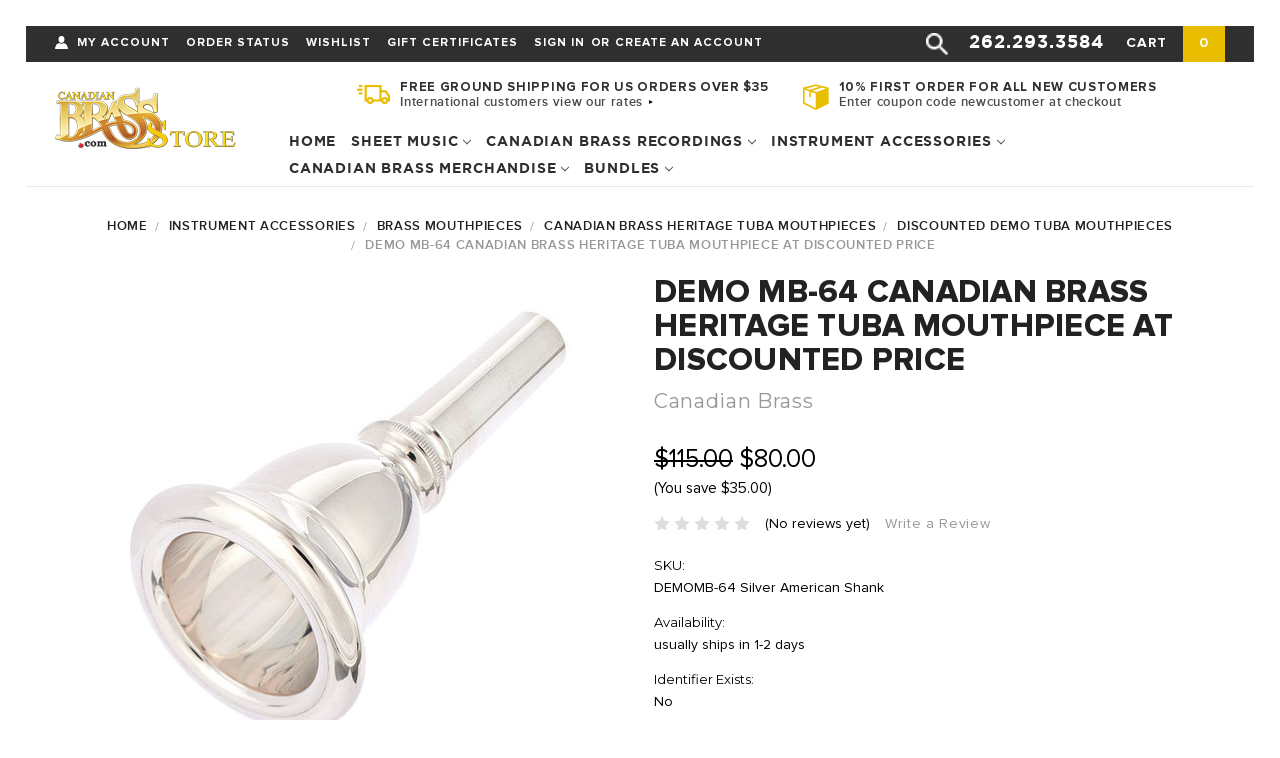

--- FILE ---
content_type: text/html; charset=UTF-8
request_url: https://canadianbrassstore.com/demo-mb-64-canadian-brass-heritage-tuba-mouthpiece-at-discounted-price/
body_size: 46114
content:
<!DOCTYPE html>
<html class="no-js" lang="en">
    <head>
        <title>Demo MB-64 Canadian Brass Heritage Tuba Mouthpiece at discounted price</title>
        <meta property="product:price:amount" content="80" /><meta property="product:price:currency" content="USD" /><meta property="og:url" content="https://canadianbrassstore.com/demo-mb-64-canadian-brass-heritage-tuba-mouthpiece-at-discounted-price/" /><meta property="og:site_name" content="Canadian Brass Store" /><meta name="keywords" content="used MB-64 tuba mouthpiece, Canadian Brass"><meta name="description" content="These Canadian Brass gently used tuba mouthpieces are discounted up to 30%/"><link rel='canonical' href='https://canadianbrassstore.com/demo-mb-64-canadian-brass-heritage-tuba-mouthpiece-at-discounted-price/' /><meta name='platform' content='bigcommerce.stencil' /><meta property="og:type" content="product" />
<meta property="og:title" content="Demo MB-64 Canadian Brass Heritage Tuba Mouthpiece at discounted price" />
<meta property="og:description" content="These Canadian Brass gently used tuba mouthpieces are discounted up to 30%/" />
<meta property="og:image" content="https://cdn11.bigcommerce.com/s-834ce/products/4474/images/9508/MB_64_Silver__07929.1710445886.312.300.jpg?c=2" />
<meta property="fb:admins" content="Admin" />
<meta property="pinterest:richpins" content="enabled" />
        
         
        <link href="https://cdn11.bigcommerce.com/s-834ce/product_images/cropped-cb-icon.png?t=1747429153" rel="shortcut icon">
        <meta name="viewport" content="width=device-width, initial-scale=1, maximum-scale=1">
        <link data-stencil-stylesheet href="https://cdn11.bigcommerce.com/s-834ce/stencil/b7ff9f30-bc8d-0135-97f8-525400970412/e/f6b14600-9889-013e-ccc9-7a675d3c9a79/css/theme-8b3de7c0-14c6-013e-646c-7a45647cdd70.css" rel="stylesheet">
        <link data-stencil-stylesheet href="https://cdn11.bigcommerce.com/s-834ce/stencil/b7ff9f30-bc8d-0135-97f8-525400970412/e/f6b14600-9889-013e-ccc9-7a675d3c9a79/css/font-awesome-8b3de7c0-14c6-013e-646c-7a45647cdd70.css" rel="stylesheet">
        <link data-stencil-stylesheet href="https://cdn11.bigcommerce.com/s-834ce/stencil/b7ff9f30-bc8d-0135-97f8-525400970412/e/f6b14600-9889-013e-ccc9-7a675d3c9a79/css/slick-8b3de7c0-14c6-013e-646c-7a45647cdd70.css" rel="stylesheet">
        <link data-stencil-stylesheet href="https://cdn11.bigcommerce.com/s-834ce/stencil/b7ff9f30-bc8d-0135-97f8-525400970412/e/f6b14600-9889-013e-ccc9-7a675d3c9a79/css/slick-theme-8b3de7c0-14c6-013e-646c-7a45647cdd70.css" rel="stylesheet">
        <link data-stencil-stylesheet href="https://cdn11.bigcommerce.com/s-834ce/stencil/b7ff9f30-bc8d-0135-97f8-525400970412/e/f6b14600-9889-013e-ccc9-7a675d3c9a79/css/lity-8b3de7c0-14c6-013e-646c-7a45647cdd70.css" rel="stylesheet">
        <link data-stencil-stylesheet href="https://cdn11.bigcommerce.com/s-834ce/stencil/b7ff9f30-bc8d-0135-97f8-525400970412/e/f6b14600-9889-013e-ccc9-7a675d3c9a79/css/custom-style-8b3de7c0-14c6-013e-646c-7a45647cdd70.css" rel="stylesheet">
        <link href="https://fonts.googleapis.com/css?family=Montserrat:400%7COswald:300%7CKarla:400&display=swap" rel="stylesheet">
        <script src="https://cdn11.bigcommerce.com/s-834ce/stencil/b7ff9f30-bc8d-0135-97f8-525400970412/e/f6b14600-9889-013e-ccc9-7a675d3c9a79/modernizr-custom.js"></script>

        <!-- Start Tracking Code for analytics_facebook -->

<script>
!function(f,b,e,v,n,t,s){if(f.fbq)return;n=f.fbq=function(){n.callMethod?n.callMethod.apply(n,arguments):n.queue.push(arguments)};if(!f._fbq)f._fbq=n;n.push=n;n.loaded=!0;n.version='2.0';n.queue=[];t=b.createElement(e);t.async=!0;t.src=v;s=b.getElementsByTagName(e)[0];s.parentNode.insertBefore(t,s)}(window,document,'script','https://connect.facebook.net/en_US/fbevents.js');

fbq('set', 'autoConfig', 'false', '575538319987652');
fbq('dataProcessingOptions', ['LDU'], 0, 0);
fbq('init', '575538319987652', {"external_id":"a2903749-327f-453b-a8f1-c3d3fa2c4c7c"});
fbq('set', 'agent', 'bigcommerce', '575538319987652');

function trackEvents() {
    var pathName = window.location.pathname;

    fbq('track', 'PageView', {}, "");

    // Search events start -- only fire if the shopper lands on the /search.php page
    if (pathName.indexOf('/search.php') === 0 && getUrlParameter('search_query')) {
        fbq('track', 'Search', {
            content_type: 'product_group',
            content_ids: [],
            search_string: getUrlParameter('search_query')
        });
    }
    // Search events end

    // Wishlist events start -- only fire if the shopper attempts to add an item to their wishlist
    if (pathName.indexOf('/wishlist.php') === 0 && getUrlParameter('added_product_id')) {
        fbq('track', 'AddToWishlist', {
            content_type: 'product_group',
            content_ids: []
        });
    }
    // Wishlist events end

    // Lead events start -- only fire if the shopper subscribes to newsletter
    if (pathName.indexOf('/subscribe.php') === 0 && getUrlParameter('result') === 'success') {
        fbq('track', 'Lead', {});
    }
    // Lead events end

    // Registration events start -- only fire if the shopper registers an account
    if (pathName.indexOf('/login.php') === 0 && getUrlParameter('action') === 'account_created') {
        fbq('track', 'CompleteRegistration', {}, "");
    }
    // Registration events end

    

    function getUrlParameter(name) {
        var cleanName = name.replace(/[\[]/, '\[').replace(/[\]]/, '\]');
        var regex = new RegExp('[\?&]' + cleanName + '=([^&#]*)');
        var results = regex.exec(window.location.search);
        return results === null ? '' : decodeURIComponent(results[1].replace(/\+/g, ' '));
    }
}

if (window.addEventListener) {
    window.addEventListener("load", trackEvents, false)
}
</script>
<noscript><img height="1" width="1" style="display:none" alt="null" src="https://www.facebook.com/tr?id=575538319987652&ev=PageView&noscript=1&a=plbigcommerce1.2&eid="/></noscript>

<!-- End Tracking Code for analytics_facebook -->

<!-- Start Tracking Code for analytics_siteverification -->

<meta name="facebook-domain-verification" content="nlxdjurixed6c6326d6ke1fmb6gen4" />
<meta name="google-site-verification" content="dQFczSl1TxH8k3INKHGdgZJZpqavTfnd40jOfY48pM0" />
<meta name="google-site-verification" content="qgTiijXGfhWyvgVdUhy6Ikep2lypGBvgsncmi5_w5LM" />
<script src="https://conduit.mailchimpapp.com/js/stores/store_1wszq6q5z6nuznfw5gq1/conduit.js"></script>

<!-- End Tracking Code for analytics_siteverification -->


<script type="text/javascript" src="https://checkout-sdk.bigcommerce.com/v1/loader.js" defer ></script>
<script src="https://www.google.com/recaptcha/api.js" async defer></script>
<script type="text/javascript">
var BCData = {"product_attributes":{"sku":"DEMOMB-64 Silver American Shank","upc":null,"mpn":"DEMOMB-64","gtin":null,"weight":null,"base":false,"image":null,"out_of_stock_behavior":"label_option","out_of_stock_message":"Sorry but this item is currently out of stock, please try again later.","available_modifier_values":[],"available_variant_values":[431],"in_stock_attributes":[431],"selected_attributes":{"298":430},"stock":0,"instock":false,"stock_message":"Sorry but this item is currently out of stock, please try again later.","purchasable":true,"purchasing_message":"The selected product combination is currently unavailable.","call_for_price_message":null,"price":{"with_tax":{"formatted":"$80.00","value":80,"currency":"USD"},"tax_label":"Tax","rrp_with_tax":{"formatted":"$115.00","value":115,"currency":"USD"},"saved":{"formatted":"$35.00","value":35,"currency":"USD"}}}};
</script>
<script data-cfasync="false" data-dd-sm-ignore="true" data-cookieconsent="ignore" id="wsa-tag-manager-tags" nonce="">
</script >

</script>
<script data-cfasync="false" data-dd-sm-ignore="true" data-cookieconsent="ignore" id="wsa-tag-manager-javascript-h-test" nonce="">!function(w,d){w.TagRocket=w.TagRocket||{};var T=w.TagRocket;T.teh=[];w.onerror=function(m,s,l,c,e){T.teh.push((l?(l+' '):'')+(c?(c+' '):'')+m+(m.colno?(':'+m.colno):'')+(s?(' '+s):''));};function a(s){var e=d.createElement('script'),h=d.getElementsByTagName('head')[0];e.appendChild(d.createTextNode(s));h.insertBefore(e,h.firstChild)}a('()=>{};window.arrowFunctions=1');a('async function a(){};window.asyncFunctions=1');var m=new Date().toISOString(),q='wsa-tag-manager-javascript-',z;T.tah=function(s){w.dataLayer=w.dataLayer||[];if(!w.gtag){w.gtag=function(){dataLayer.push(arguments)};gtag('js',new Date);t=d.createElement('script');t.async=!0;t.setAttribute('src','https://www.googletagmanager.com/gtag/js?id=G-7XTJM93TLW');d.head.appendChild(t)};if(!w.wsa_tre){gtag('config',"G-7XTJM93TLW",{groups:'TagRocketErrorTracking',send_page_view:false});;gtag('config',"G-5ZDRJFL482",{groups:'TagRocketErrorTracking',send_page_view:false});gtag('event','tag_rocket_error',{send_to:["G-5ZDRJFL482"],description:'Script Failure',app_version:'3.46.17',tag_rocket_version:'1.94',ua:navigator.userAgent});};w.wsa_tre=1;if(w.console)console.error('Tag Rocket (h): '+s,T.teh);T.teh.forEach(function(e){gtag('event','app_error',{send_to:'G-7XTJM93TLW',scope:s,description:s+' 3.46.17 h '+e,message:'h '+e,app_version:'3.46.17',automatic:1,tag_rocket_version:'1.94',pagedatetime:m,datetime:m,ua:navigator.userAgent,tags:"unknown",environment:'Production'})})};p=function(){if(!T.ts&&!d.getElementById(q+'second'))T.tah('Header Script Missing');else if(!T.tss)T.tah('Header Script Failure1');else if(!T.ts)T.tah('Header Script Failure2');if(!T.tm&&!d.getElementById(q+'main'))T.tah('Footer Script Missing');else if(!T.tm)T.tah('Footer Script Failure')};if(w.addEventListener)w.addEventListener('DOMContentLoaded',p);else w.attachEvent('onDOMContentLoaded',p)}(window,document)</script>
<script data-cfasync="false" data-dd-sm-ignore="true" data-cookieconsent="ignore" id="wsa-tag-manager-javascript-second" nonce="">
/*
    Web Site Advantage: Tag Rocket App Head [1.94.75584]
    https://bigcommerce.websiteadvantage.com.au/tag-rocket/
    Copyright (C) 2020 - 2025 Web Site Advantage
*/

!function(w,d){w.TagRocket=w.TagRocket||{};var T=w.TagRocket;T.tss=1;T.tags='gads|ga4|bing';T.scc='US-OH';T.seu='false';w.dataLayer=w.dataLayer||[];T.gq=[];T.cW=function(){if(!w.gtag||!w.gtag.fake){w.gtag=function(){var _arguments=arguments;if(_arguments.length&&_arguments[0]=='consent')dataLayer.push(_arguments);else T.gq.push(_arguments)};w.gtag.fake=!0;}};T.cW();T.l='';var eet=new Date,eei=0,eer=0,eea='G-7XTJM93TLW';T.ecq=[];T.ec=function(){if(T.consent.analytics)gtag.apply(null,arguments);else T.ecq.push(arguments)};T.a=function(s,e,c,o){try{if(!eei){eei=1;if(!w.gtag||w.gtag.fake){w.gtag=function(){dataLayer.push(arguments)}}T.ec('config',eea,{groups:'TagRocketErrorTracking',send_page_view:false})}if(!eer){eer=1;T.ct=c;if(w.console)console.error('Tag Rocket: '+s+': '+e,o||'');T.ct=1;var z = e?e.substring(0,255):'-missing-';T.ec('event','app_error',{send_to:eea,scope:s,description:s+' 3.46.17 '+z,message:z,app_version:'3.46.17',automatic:1,tag_rocket_version:'1.94',pagedatetime:eet.toISOString(),datetime:new Date().toISOString(),ua:navigator.userAgent,tags:T.tags,timesinceload:new Date-eet,environment:'Production'});eer=0}}catch(x){try{T.ec('event','app_error',{send_to:eea,scope:'AppErrorError',description:'3.46.17 '+x,message:''+x,app_version:'3.46.17',tag_rocket_version:'1.94',pagedatetime:eet.toISOString(),datetime:new Date().toISOString(),ua:navigator.userAgent,tags:T.tags,timesinceload:new Date-eet,environment:'Production'});}catch(y){}}};T.eq=T.eq||[];if(w.addEventListener){w.addEventListener('error',function(){T.ef.apply(T,arguments)},{passive:!0,capture:!0});}else if(w.attachEvent){w.attachEvent('onerror',function(){T.ef.apply(T,arguments)});}if(!T.ef){T.ef=function(){T.eq.push(arguments)}};if(!T.cf){T.cq=T.cq||[];T.cf=function(){T.cq.push(arguments)};if(w.console){T.ce=console.error;console.error=function(){T.ce.apply(console,arguments);T.cf.apply(T,arguments)}}};try{T.dz='NewPromotionsAdded';T.dR=[];T.dS=0;T.cx=function(){T.dQ(function(a){a.forEach(function(b){T.e(b.addedNodes,function(c){if(T.bC(c,T.bw)=='promotion'&&T.bB(c,'found')){T.dR.push(c)}T.e(T.dO(c,"["+T.bw+"='promotion']"),function(e){if(T.bB(e,'found')){T.dR.push(e)}})})});if(T.bm(T.dR)&&!T.dS){T.y(function(){T.dS=T.aV(function(){T.dS=0;T.f(T.dz,{elements:T.dR});T.dR=[];},100,'New Promotions Added')})}});};T.dK=[];T.dL=0;T.dM=function(a){T.e(a,function(b){if(T.bC(b,T.bw)=='list'&&T.dN(b)&&T.bB(b,'found')){T.dK.push(b)}T.e(T.dO(b,"["+T.bw+"='list']"),function(c){if(T.dN(c)&&T.bB(c,'found')){T.dK.push(c)}})})};T.dP=function(){T.y(function(){if(T.bm(T.dK)){if(T.dL)T.dG(T.dL);T.dL=T.aV(function(){T.f(T.cX,{elements:T.dK});T.dK=[];T.dL=0},500,'New Products Added')}})};T.cw=function(e){T.dQ(function(f){f.forEach(function(g){T.dM(g.addedNodes);});T.dP();},e||d.body)};T.cX='NewProductsAdded';T.cI='UserDataUpdated';T.dO=function(a,b){if(!a.querySelectorAll)return[];var c=a.querySelectorAll(b);if(Array.from)return Array.from(c);else return c};T.bv=function(a){return T.dO(d,a)};T.dN=function(a){var b=T.bC(a,T.bx);return b&&!isNaN(parseInt(b,10))};T.N=function(a){return typeof a!=='undefined'&&a!==null};T.u=function(a){return a===0||(T.N(a)&&a!==''&&!isNaN(a))};T.dY=function(a){var b=String.fromCodePoint;if(b){return b(a)}return ''};T.dX=function(a,b,c){var e=[].slice.call(a).map(function(f){if(c||typeof(f)==='function')return f;try{return T.dd(f)}catch(g){if(Array.isArray(f)){return [].concat(f)}else return f}});if(T.bm(e)){e[0]=T.dY(b)+' %cTag Rocket: %c'+e[0];e.splice(1,0,'color:none;');e.splice(1,0,'color:#28a300;')}return e};T.aP=function(){if(w.console)console.warn.apply(console,T.dX(arguments,0x1F6A8,1))};T.cH=function(){if(w.console)console.error.apply(console,T.dX(arguments,0x26A0,1))};T.ae=function(a,b){return a.sort(function(c,e){return e.price*e.quantity-c.price*c.quantity}).slice(0,b)};T.cP=function(a,b,c,e){var f,g=function(h){if(h>=T.bm(a))c&&c();else T.aV(function(){T.t('SB95',function(){f=b(a[h],h);if(typeof f!=='undefined')c&&c(f);else g(h+1)},1)},0,'Yield '+h+' '+e);};g(0)};T.e=function(a,b){var c,e,f=T.bm(a);if(a&&f)for(c=0;c<f;c++){e=b(a[c],c);if(typeof e!=='undefined')return e}};T.da=function(a,b){if(a&&T.bm(a))for(var c=0;c<T.bm(a);c++){if(a[c]===b)return true}};T.dU=function(a,b,c){a.setAttribute(b,c)};T.p=function(a,b,c){if(T.N(c)&&c!=='')a[b]=c};T.cr=function(a,b){if(!b||!a)return a;var c=b.split('.'),e=a[c.shift()];return T.cr(e,c.join('.'))};T.t=function(a,b,c,e){try{c&&b.apply(this,e)}catch(f){T.a(a,''+f,1,f)}};T.bE=function(a,b,c,e){var f=function(){T.t.call(this,'SB24',c,1,arguments)};if(b==T.Q&&d.readyState!="loading"){T.aV(f,0,T.Q)}else{e=e||{};if(!T.N(e.passive)){e.passive=!0;}a.addEventListener&&a.addEventListener(b,f,e)|| a.attachEvent&&a.attachEvent('on'+b,f)}};T.P=function(a,b){T.bE(w,a,function(a){if(!b.done){b.done=1;b(a)}},{once:!0})};T.bh=function(a,b){try{return JSON.stringify(a,b)}catch(c){throw ''+T.bh.caller+' '+c}};T.ch=function(a){return a&&JSON.parse(a)};T.dd=function(a){return T.ch(T.bh(a))};T.dg=function(a){return T.bh(a)=='{}'};T.S=function(a){var b=Object(a),c,e,f,g=arguments;for(c=1;c<g.length;c++){e=g[c];if(e!=null){for(f in e){if(Object.prototype.hasOwnProperty.call(e,f))b[f]=e[f];}}}return b;};T.bm=function(a){return a.length};T.bH=function(a){try{if(!localStorage||T.dW)return !1;return localStorage.removeItem(a)}catch(b){T.a('SB63','Incognito Safari has blocked localStorage. This stops us tracking things like add to cart events',1,b);T.dW=!0}};T.bF=function(a){try{if(!localStorage||T.dW)return !1;return localStorage.getItem(a)}catch(b){T.a('SB61','Incognito Safari has blocked localStorage. This stops us tracking things like add to cart events',1,b);T.dW=!0}};T.bG=function(a,b){try{if(!localStorage||T.dW)return !1;localStorage.setItem(a,b)}catch(c){T.a('SB60','Incognito Safari has blocked localStorage. This stops us tracking things like add to cart events',1,c);T.dW=!0}};T.ao=function(a){var b=d.cookie.match(new RegExp('(^| )'+a+'=([^;]+)')),c=b&&unescape(b[2])||'';return c=='deleted'?'':c};T.K=function(a){var b=w.performance;return b&&b.getEntriesByType&&b.getEntriesByType(a)};T.J=function(){var a=navigator;return a.connection||a.mozConnection||a.webkitConnection};T.H=function(a,b,c){return (a||'').replace(b,c||'')};T.ar=function(a){return (a||'').trim().toLowerCase()};T.bp=function(a){return T.H(T.H(T.ar(a),/([^a-z0-9 _])/g),/ +/g,'_')};T.L=function(a,b){b=b||255;if(!a)return '(missing)';a=T.H((''+a).trim(),/ *(\r\n|\n|\r) */gm,' ');if(T.bm(a)<=b)return a;return a.substring(0,b-3)+'...'};T.cJ=function(a,b){var c='',e='';switch(b){case 'AU':c='0011';e='61';break;case 'US':case 'CA':c='011';e='1';break;case 'GB':c='011';e='44';break;case 'IT':c='00';e='39';break;}a=T.H(a,/[^\d+]+/g);if(c)a=T.H(a,new RegExp('^'+c),'+');if(a[0]!='+'&&e){a='+'+T.H(e+a,/^0/);}return a};T.bD=function(a,b){return a.hasAttribute(b)};T.bC=function(a,b){if(a.getAttribute)return T.L(a.getAttribute(b))};T.bB=function(a,b){var c='data-tagrocket-'+b;if(T.bD(a,c))return 0;T.dU(a,c,'1');return 1};T.bK=function(a,b,c,e){var f=setInterval(function(){T.t(a,function(){try{c()}catch(g){if(b)clearInterval(f);throw g}},1)},e);return f};T.cu=function(a,b,c,e){if(a)T.dG(a);return T.aV(b,c,e)};T.dG=function(a){clearTimeout(a)};T.aV=function(a,b,c){return setTimeout(a,b,'Tag Rocket '+(c||''))};T.bR=function(a,b,c){T.dk('query getCartMetafields{site{cart{metafields(namespace:"bc_storefront" keys:["'+b+'"]){edges{node{entityId}}}}}}',function(e,f){T.t('SB82',function(){if(e>0){var g='createCartMetafield',h='',i=T.cr(f,'data.site.cart.metafields.edges');if (i&&i.length){g='updateCartMetafield';h=' metafieldEntityId:'+i[0].node.entityId}T.dk('mutation '+g+'{cart{'+g+'(input:{cartEntityId:"'+a+'" data:{key:"'+b+'" value:"'+T.bh(c).replace(/"/g,'\\"')+'"}'+h+'}){metafield{id entityId key value}errors{...on Error{message}}}}}',function(e,j){T.t('SB83',function(){if(e>0){}},1)})}},1)})};T.dV=function(a){T.cB.appendChild(a)};T.dT=function(a,b,c){b=b||{};if(b.onvisible&&d.hidden){T.P('visibilitychange',function(){T.dT(a,b,c)});return};var e=d.createElement(a),f;if(b.id&&d.getElementById(b.id))return;for(var g in b){T.dU(e,g,b[g])}e.onload=e.onreadystatechange=function(){f=e.readyState;if(!f||f=='loaded'||f=='complete'){if(c)c();c=null}};T.dV(e);return e};T.aO=function(a,b,c){b=b||{};b.src=a;if(!T.N(b.async))b.async=!0;if(T.cE)b.nonce=T.cE;if(!T.N(b.onvisible))b.onvisible=!0;if(T.pageType!='orderconfirmation'||T.b.updated){T.dT('script',b,c)}else{T.o(T.cI,function(){T.dT('script',b,c)})}};T.dr=function(a){if(T.bD(a,'data-list-name'))return T.bC(a,'data-list-name');if(a.parentElement)return T.dr(a.parentElement)};T.M=function(){var a=d.querySelector('head meta[name="description"]');if(a)return T.bC(a,'content');};T.cG=function(a){var b=w.location.href.match(new RegExp('[?&]'+a+'=([^&]*)'));return decodeURIComponent(b&&b[1]||'')};T.dQ=function(a,b,c){if(w.MutationObserver)T.P(T.Q,function(){c=c||{childList:!0,subtree:!0};b=b||d.body;if(!b)throw 'no target';new MutationObserver(a).observe(b,c)})};T.dz='NewPromotionsAdded';T.dR=[];T.dS=0;T.cx=function(){T.dQ(function(a){a.forEach(function(b){T.e(b.addedNodes,function(c){if(T.bC(c,T.bw)=='promotion'&&T.bB(c,'found')){T.dR.push(c)}T.e(T.dO(c,"["+T.bw+"='promotion']"),function(e){if(T.bB(e,'found')){T.dR.push(e)}})})});if(T.bm(T.dR)&&!T.dS){T.y(function(){T.dS=T.aV(function(){T.dS=0;T.f(T.dz,{elements:T.dR});T.dR=[];},100,'New Promotions Added')})}});};T.dK=[];T.dL=0;T.dM=function(a){T.e(a,function(b){if(T.bC(b,T.bw)=='list'&&T.dN(b)&&T.bB(b,'found')){T.dK.push(b)}T.e(T.dO(b,"["+T.bw+"='list']"),function(c){if(T.dN(c)&&T.bB(c,'found')){T.dK.push(c)}})})};T.dP=function(){T.y(function(){if(T.bm(T.dK)){if(T.dL)T.dG(T.dL);T.dL=T.aV(function(){T.f(T.cX,{elements:T.dK});T.dK=[];T.dL=0},500,'New Products Added')}})};T.cw=function(e){T.dQ(function(f){f.forEach(function(g){T.dM(g.addedNodes);});T.dP();},e||d.body)};T.cX='NewProductsAdded';T.as='PromotionsVisible';T.dy=function(a){T.bt(T.as,a)};T.br=function(a,b){var c,e=[];T.e(a.infos||a.items||a,function(f){c=f.product||f;if(!c.completed){e.push(c);}});if (T.bm(e)&&T.cG('showHidden')!='true'){T.a('SB55e',''+T.bm(e)+' incomplete products on '+b+' '+e[0].productId+' '+e[0].name,1,e);}};T.du=function(a,b){var c="["+T.bw+"='list']["+T.bx+"='"+a+"']";if(b)c="[data-list-name='"+T.H(b,/['"\\]/g,'\\$&')+"'] "+c;return d.querySelector(c)};T.k='ProductsVisible';T.dw=function(a,b){if(T.bd||T.be)a.search=T.bd||T.be;T.br(a,T.k);T.cT(T.k,a,b)};T.dH=function(a){T.t('SB19b',function(){var b,c={},e;T.e(a,function(f){if(!f.seen){f.seen=1;b=f.callback.name+f.id;if(!c[b])c[b]=[];c[b].push(f)}});for(var g in c){e=c[g][0];e.callback({infos:c[g],list:e.list})}},1)};T.dJ=0;T.dI=[];T.dC=function(a){a.visibleTime=0;var b,c=new IntersectionObserver(function(e){if(e[0].isIntersecting){a.lastVisible=new Date;a.trigger='visible';b=T.aV(function(){c.disconnect();T.dI.push(a);if(T.dJ)return;T.dJ=T.aV(function(){T.dJ=0;if(T.bm(T.dI)){T.dH(T.dI);T.dI=[];}},1000,'Visible Ticking')},2000-a.visibleTime,'On First Visible')}else{if(b)T.dG(b);if(a.lastVisible){a.visibleTime+=new Date-a.lastVisible;a.lastVisible=0}}},{threshold:[0.5]});c.observe(a.e)};T.dE=[];T.dF=0;T.dD=function(a){T.dE.push(a)};T.cy=function(){T.t('SB18',function(){var b,c,e=0,f=1,g=function(a){if(a.seen)return false;if(a.e&&a.e.getBoundingClientRect){try{b=a.e.getBoundingClientRect()}catch(h){}if(b){return b.top>-b.height/2&&b.left>-b.width/2&&b.bottom-b.height/2<=(w.innerHeight||d.documentElement.clientHeight)&&b.right-b.width/2<=(w.innerWidth||d.documentElement.clientWidth)}}return a.percent<T.dF},i=function(j,k){if(!k&&c)return;T.dG(c);c=T.aV(function(){c=0;T.t('SB18a',function(){l()},1)},j,'Scroll Tick '+k)} ,l=function(){var m=[],n=1,o,p,q,r=d.body,s=d.documentElement;q=w.pageYOffset,p=w.innerHeight;if(r&&r.scrollHeight){if(f==1)f=r.scrollHeight;if(s.clientHeight)n=s.clientHeight;if(q&&p)n=q+p;}o=n/f;if(o>T.dF){T.dF=o;e=n;T.t('SB18b',function(){T.e(T.dE,function(a){a.trigger='scroll '+o;if(g(a)&&T.bm(m)<=5)m.push(a)});if(T.bm(m)){T.dH(m);i(5500,1)}},1);}};T.bE(d,'scroll',function(){i(1000,0);});T.P('load',function(){l()})},1);};T.dx=function(a){if(a.e&&('IntersectionObserver' in window)){T.dC(a)}else{T.dD(a)}};T.dB=function(a,b,c,e){if(!w._bcCsrfProtectionPatched&&e<10){T.aV(function(){T.dB(a,b,c,e+1)},100,'XMLHttpRequest Wait '+e)}else{var f=new XMLHttpRequest();e=e||1;f.onreadystatechange=function(){if(this.readyState==4){if(this.status!=200){if(e<12){T.aV(function(){T.dB(a,b,c,e+1)},1000,'XMLHttpRequest Retry '+e)}else{T.a('SB36','Request Failed after '+e+' attempts : '+a+' '+this.status,1,f);b(0,this.status)}}else{b(1,f.responseText?T.ch(f.responseText):'-missing-')}}};f.open(c?'POST':'GET',a,true);f.withCredentials=true;f.setRequestHeader('Content-type','application/json');if(c){f.setRequestHeader('Authorization','Bearer '+T.cF);f.send(T.bh({query:c}))}else{f.send()}}};T.dA=function(a,b,c,e){if(w.location.href.indexOf('googleusercontent.com')>0){c(0,'googleusercontent.com')}else{e=e||1;b=b||{};if(!w._bcCsrfProtectionPatched&&e<10){T.aV(function(){T.dA(a,b,c,e+1)},100,'Fetch Wait '+e)}else{w.fetch(a,b).then(function(f){if(f.ok){f.text().then(function(g){var h;try{h=T.ch(g)}catch(i){throw 'JSON parse error '+i+' '+a}try{c(h?1:0,h||'-empty-')}catch(i){throw 'onComplete error '+i+' '+a}})}else{if(e<12){T.aV(function(){T.dA(a,b,c,e+1)},1000*e,'Fetch '+e)}else{T.a('SB30','Fetch '+e+' Last Fail '+a+' '+f.status,1,f);try{c(0,f.status)}catch(i){T.a('SB30b','Fetch '+a+' onComplete '+(j.message||j),1,j)}}}}).catch(function(j){if(!j.message||!j.message.match(/^(cancel|annul|brochen|NetworkError when|Failed to fetch|취소됨)/)){if(e<12){T.aV(function(){T.dA(a,b,c,e+1)},1000,'Fetch Error '+e+1)}else{T.a('SB29','Fetch '+e+' Last Error '+a+' '+(j.message||j),1,j);c(0,j.message||j)}}else c(-1,j.message||j)})}}};T.dk=function(a,b){var c='/graphql';if(w.fetch){T.dA(c,{method:'POST',credentials:'same-origin',headers:{'Content-Type':'application/json',Authorization:'Bearer '+T.cF},body:T.bh({query:a})},b)}else{T.dB(c,b,a)}};T.bO=function(a,b){if(w.fetch){T.dA(a,{credentials:'include'},b)}else{T.dB(a,b)}};T.bA=function(){T.o(T.dz,function(a){T.by(T.bz(a.elements))})};T.by=function(a){T.e(a,function(b){if(!b.e)b.e=d.querySelector("["+T.bw+"='promotion']["+T.bx+"='"+b.id+"']");var c=b.location=='top'?0.1:0.9;if(b.e){if(T.bB(b.e,'registered')){T.dx({se: T.dv,id:'',e:b.e,promotion:b,percent:c,callback:T.dy});T.bE(b.e,'click',function(){T.bt(T.au,b)})}}else{T.dx({se: T.dv,id:'',e:b.e,promotion:b,percent:c,callback:T.dy})}})};T.au='PromotionClicked';T.dt=0;T.bo=function(a,b){T.dt++;T.e(a.items,function(c,e){if(!b||T.da(b,c)){c.e=c.e||T.du(c.productId,a.listName);var f={se: T.dv,id:T.dt,e:c.e,product:c,list:a};if(c.e){if(T.bB(c.e,'registered')){f.callback=T.dw;f.percent=e/T.bm(a.items);T.dx(f);T.bE(c.e,'click',function(){if(!f.seen)T.dw({infos:[f],list:a});T.bt(T.Z,f);})}}else{f.callback=T.dw;f.percent=e/T.bm(a.items);T.dx(f);}}})};T.Z='ProductClicked';T.bz=function(a){var b,c,e,f,g=[];if(!a)a=T.bv("["+T.bw+"='promotion']["+T.bx+"]");T.e(a,function(h){b=T.bC(h,T.bx);c=T.bC(h,'data-name');e=T.bC(h,'data-position');f={e:h};if(b)f.id=parseInt(b,10);if(c)f.name=c;if(e)f.location=e;g.push(f)});return g};T.bu=function(a){var b,c,e=[],f=T.dq(e,a);if(T.bm(e)){T.bn({reason:'List',items:e},function(g){for(b in f){c=f[b];if(T.cz)c.category=T.cz;T.bo(c,g.items)}})}};T.dp=[];T.dq=function(a,b){var c,e,f,g,h,i={},j,k,l,m,n,o,p=['{','blogid','pageid','categoryid','ssib'],q='data-tagrocket-searchprovider';T.e(b,function(r){j=T.dr(r)||'Page: '+T.cA;c=j.split(':')[0].trim();m=j;if(m.indexOf(':')>-1)m=m.split(':')[1].trim();i[j]=i[j]||{id:T.bp(j),type:c,listName:j,name:m,items:[]};n=T.dp[j]||0;f=T.bC(r,T.bx);e=T.bC(r,'data-product-price');l=T.bC(r,'data-product-category');g=T.bC(r,'data-name');h=T.bC(r,'data-product-brand');o=T.bC(r,'data-position');k={e:r,index:n};if(f)k.productId=parseInt(f,10);if(isNaN(k.productId)){if(!T.ds&&f&&p.some&&p.some(function(m){f.indexOf(m)!=0})){T.ds=1;T.a('SB43','Page contains invalid '+T.bx+' value: '+f,1,r)}}else{T.bB(r,'found');if(T.u(e))k.price=parseFloat(e);if(l)k.category={path:l,breadcrumbs:[l]};if(T.bD(r,q))k.searchprovider=T.bC(r,q);if(T.h)k.currency=T.h;if(!isNaN(o))k.index=parseInt(o,10)-1;T.dp[j]=n+1;a.push(k);i[j].items.push(k)}});return i};T.cc=function(a){var b='(unknown)';if(a&&a.nodeName){b=T.ar(a.nodeName);if(b=='body')return 'html>body';if(b=='head')return 'html>head';if(a.id)return b+'#'+a.id;if(a.className&&T.bm(a.className))b+='.'+a.className.split(/[ ,]+/).join('.');if(a.parentElement)b=T.cc(a.parentElement)+'>'+b;return b}};T.r=function(a,b){if(isNaN(a))return a;if(!b)b=0;var c=Math.pow(10,b),e=Number.EPSILON||2.220446049250313e-16;return Math.round((a+e)*c)/c};T.do='GetValue';T.getProductId=function(a,b,c,e,f){if(c.type=='giftCertificate')return c.type;var g=(c.isVariant&&f?f:e);if(g.length<1)return;return T.H(T.H(T.H(T.H(T.H(T.H(T.H(T.H(T.H(T.H(T.H((T.e(g.split('||'),function(h){if((h.indexOf('[[psku]]')<0||c.productSku)&&(h.indexOf('[[pmpn]]')<0||c.productMpn)&&(h.indexOf('[[pupc]]')<0||c.productUpc)&&(h.indexOf('[[pgtin]]')<0||c.productGtin)&&(h.indexOf('[[vname]]')<0||c.variantName)&&(h.indexOf('[[vid]]')<0||c.variantId)&&(h.indexOf('[[vsku]]')<0||c.variantSku)&&(h.indexOf('[[vmpn]]')<0||c.variantMpn)&&(h.indexOf('[[vupc]]')<0||c.variantUpc)&&(h.indexOf('[[vgtin]]')<0||c.variantGtin))return h})||'[[pid]]'),/\[\[pid\]\]/ig,c.productId),/\[\[pmpn\]\]/ig,c.productMpn),/\[\[pupc\]\]/ig,c.productUpc),/\[\[pgtin\]\]/ig,c.productGtin),/\[\[psku\]\]/ig,c.productSku),/\[\[vname\]\]/ig,c.variantName),/\[\[vid\]\]/ig,c.variantId),/\[\[vsku\]\]/ig,c.variantSku),/\[\[vmpn\]\]/ig,c.variantMpn),/\[\[vupc\]\]/ig,c.variantUpc),/\[\[vgtin\]\]/ig,c.variantGtin)};T.bV=function(a){T.b.updated=!0;try{var b=a.billingAddress;T.p(b,'phone',T.cJ(b.phone,b.countryCode));T.p(T.b,'email',T.ar(b.email));T.p(T.b,'phone',b.phone);T.p(T.b,'first_name',b.firstName);T.p(T.b,'last_name',b.lastName);T.p(T.b,'street',b.address1);T.p(T.b,'city',b.city);T.p(T.b,'state',b.stateOrProvince);T.p(T.b,'postal_code',b.postalCode);T.p(T.b,'country_code',b.countryCode);if(b.address2)T.b.street=(T.b.street?T.b.street+', ':'')+b.address2;}catch(c){T.a('SB56','Failed to update user data',1,c);}T.bt(T.cI,T.b);};T.cI='UserDataUpdated';T.dl=function(a,b){if(a.variants.edges){return T.e(a.variants.edges,function(c){if(c.node.entityId==b)return c.node})}};T.dm=function(a){var b='',c;T.e(a.options.edges,function(e,f){c=e.node;if(f)b+=', ';b+=c.displayName+':';T.e(c.values.edges,function(g){b+=' '+g.node.label})});return b};T.di='ProductDataGathered';T.dj='CartDataGathered';T.bn=function(a,b){T.t('SB26c',function(){var c=a.cart,e,f,g,h,i=[],j=[],k=T.cG('showHidden')=='true',l=function(i){a.requests++;var m=i.slice(0,25),n=j.filter(function(o){return T.da(m,o.p)&&!T.da(n,o.v)}).map(function(o){return o.v});f='query Products{site{';if(h){f+='id:product(entityId:'+e[0].productId+'){entityId sku mpn upc gtin} product(sku:'+T.bh(h)+'){'}else{f+='products(first:25 entityIds:'+T.bh(m)+'){edges{node{'}f+='entityId sku name path defaultImage {url (width: 1000)}mpn upc gtin brand {name} categories{edges{node{name entityId breadcrumbs(depth:10 first:50){edges{node{name}}}}}}';if(c&&T.bm(n)){if(T.bm(n)>250)T.a('SB26','Can only get 250 variants. There are '+T.bm(n),1,n);f+='variants(first:250 entityIds:'+T.bh(n.slice(0,250))+'){edges{node{entityId mpn upc gtin options(first:50){edges{node{displayName values(first:50){edges{node{label}}}}}}}}}';}f+='twoVariants:variants(first:2){edges{node{entityId sku}}}';if(!h)f+='}}';f+='}}}';T.dk(f,function(p,q){T.t('SB32',function(){if(p>0){if(q.errors&&T.bm(q.errors))throw 'graphql '+q.errors[0].message;T.e(e,function(o){var r,s,t,u,v,x,y,z,aa,ab,ac,ad;if(h){x=T.cr(q,'data.site.product');y=T.cr(q,'data.site.id.sku');z=T.cr(q,'data.site.id.mpn');aa=T.cr(q,'data.site.id.upc');ab=T.cr(q,'data.site.id.gtin');delete o.productSku}else{ac=T.cr(q,'data.site.products.edges');if(!ac)T.a('SB32x',T.bh(q),1,q);x=T.e(ac,function(ae){if(!ae||!ae.node)T.a('SB32z',T.bh(q),1,q);if(ae&&ae.node&&ae.node.entityId==o.productId)return ae.node});if(x)y=x.sku}if(x){o.completed=!0;var af,ag=[],ah=o.sku,ai=x.name,aj=x.path,ak=x.defaultImage,al=x.mpn,am=x.upc,an=x.gtin,ao=x.brand,ap=o.variantId;ah=ah||h;if(y)o.productSku=y;if(ah&&y!=ah)o.variantSku=ah;if(ai)o.name=ai;if(ak){o.defaultImage=ak;if(ak.url)ak.data=T.H(ak.url,'/1000w/','/{:size}/')};if(aj)o.url=T.cC+aj;if(h){if(z)o.productMpn=z;else delete o.productMpn;if(aa)o.productUpc=aa;else delete o.productUpc;if(ab)o.productGtin=ab;else delete o.productGtin;if(al&&z!=al)o.variantMpn=al;if(am&&aa!=am)o.variantUpc=am;if(an&&ab!=an)o.variantGtin=an;}else{if(al)o.productMpn=al;if(am)o.productUpc=am;if(an)o.productGtin=an;}if(ao&&ao.name)o.brand=ao.name;if(ap&&c){ad=T.dl(x,ap);if(ad){if(ad.options)o.variantName=T.dm(ad);if(ad.mpn)o.variantMpn=ad.mpn;if(ad.upc)o.variantUpc=ad.upc;if(ad.gtin)o.variantGtin=ad.gtin}else{T.a('SB27','Failed to get extra variant information for variant: '+ap,1,x);o.variantName='(id='+ap+')'}};o.isVariant=(ah&&(!y||y!=ah))==!0;v=T.cr(x,'twoVariants.edges');if(T.bm(v)>0){af=v[0].node;if(!o.isVariant)o.hasVariants=T.bm(v)>1||!(o.productSku==af.sku||af.sku=='');if(T.bm(v)<2&&!o.variantId)o.variantId=af.entityId};o.categories=ag;t=T.cr(x,'categories.edges');T.e(t,function(aq){if(!aq||!aq.node){T.a('SB32c',T.bh(t),1,t)}else{s={id:aq.node.entityId,name:aq.node.name,breadcrumbs:[]};ag.push(s);u=T.cr(aq,'node.breadcrumbs.edges');if(!u){T.a('SB32b',T.bh(t),1,t)}else{T.e(u,function(ar){s.breadcrumbs.push(ar.node.name);});s.path=s.breadcrumbs.join("/");if(!r||r.id>s.id)r=s}}});o.category=r}})}else{if(T.pageType!='orderconfirmation'&&p==0)T.a(a.reason,'Failed to get extra information for '+T.bm(m)+',ok='+p+',status='+q,1,m)}if(T.bm(i)>25){l(i.slice(25))}else{if(p>0&&!c&&w.location.href.indexOf('translate.goog')<0){var as=[];T.e(e,function(o){if(!o.completed)as.push(o)});if(T.bm(as)&&!k){if(g)T.a('SB55d','Could not get extra product data for URL sku '+g,1,{issues:as,items:e});else if(h)T.a('SB55a','Could not get extra product data for sku '+h,1,{issues:as,items:e});else T.a('SB55b',a.reason+' '+a.requests+' Could not get extra product data for '+T.bm(as)+' out of '+T.bm(e)+' items. '+as[0].productId,1,{issues:as,items:e});T.a('SB55c',T.bh(q),1,q)}}if(a.reason==T.q&&T.bm(e)&&!e[0].variantId&&T.dn)e[0].variantId=T.dn;b(a)}},1)})};if(a.reason==T.q){g=T.cG('sku');h=a.items[0].sku||g;}if(c){c.items=[];var at=c.lineItems;if(at)T.e([].concat(at.physicalItems,at.digitalItems,at.giftCertificates),function(au){if(c.currency&&c.currency.code)au.currency=c.currency.code;if(!T.u(au.price))au.price=au.salePrice;if(!T.u(au.price))au.price=au.list_price;if(au.type=='giftCertificate'){au.price=au.amount;au.productId='giftCertificate';au.quantity=1;au.isTaxable=au.taxable;au.completed=!0}if(au&&!au.parentId)c.items.push(au)});else{T.a('SB26b','Missing lineItems '+a.reason+' '+T.bh(a.response||c),1,c);return}}e=a.items||c.items;a.items=e;if(c)c.items=e;T.products=T.products||[];T.products.push(e);var av=0;if(c){if(T.h&&!c.currency)c.currency={code:T.h};var aw,ax=c.baseAmount,ay=c.cartAmount,az=c.coupons;if(ax&&ay)c.totalDiscount=ax-ay;if(az)c.couponCodes=az.map(function(ba){return ba.code}).join(', ')}T.e(e,function(o){var bb=o.discountAmount,bc=o.couponAmount;if(!o.productId&&o.product_id)o.productId=o.product_id;if(!o.variantId&&o.variant_id)o.variantId=o.variant_id;aw=0;if(bb)aw+=bb;if(bc){aw+=bc;if(c&&c.couponCodes)o.couponCodes=c.couponCodes}if(aw){o.totalDiscount=aw;av+=aw}if(o.type!='giftCertificate'&&o.productId&&!T.da(i,o.productId))i.push(o.productId);if(o.variantId)j.push({p:o.productId,v:o.variantId});});if(c&&c.orderAmount)c.totalDiscount=(c.discountAmount||0)+av;if(!T.bm(i)){T.y(function(){b(a)})}else{a.requests=0;l(i);}},1)};T.t('SB33',function(){var a=T.cr(w,'prototype'),b=T.cr(a,'send'),c=T.cr(a,'open'),e=w.fetch;if(!T.xe){if(c){a.open=function(f,g){this.rurl=g;return c.apply(this,arguments)}}if(b&&b.apply){a.send=function(){var h=this;T.bE(h,'readystatechange',function(){if(h.readyState==4&&(h.status>399||h.status==0)){T.xe(h)}});return b.apply(this,arguments)}}}T.xq=T.xq||[];T.xe=function(i){T.xq.push(i)};if(!T.fe){if(e&&e.apply){w.fetch=function(g){/*This detects fetch errors.Please look up the stack for the real cause of the error*/return e.apply(this,arguments).then(function(j){if(j.status>399)T.fe({type:'status',url:j.url,message:j.status});return j}).catch(function(k){T.fe({type:T.ax,url:g.url||g,message:k.stack||k.message||k});throw k})}}}T.fq=T.fq||[];T.fe=function(l){T.fq.push(l)};},1);T.cv=function(){var a=0,b=0;T.aC='XMLHttpRequestResponseError';T.o(T.aC,function(a){var b=a.responseURL||a.rurl,c=a.status,e='XMLHttpRequest Response '+c,f=e+': '+b;if(b&&b.indexOf('/g/collect')>0)T.aD=1;if(b&&(b.indexOf('/api/storefront/carts/')>0||b.indexOf('/customer/current.jwt')>0)){}else{T.T(T.ax,{description:T.L(f),error_type:'network',error_message:T.L(e),error_filename:T.L(b),fatal:false})}},'GF30',1&&!T.aD);T.xe=function(c){a++;if(T.cB){T.cB.dataset.xhrErrors=a;T.cB.dataset.xhrErrorsInfo=(T.cB.dataset.xhrErrorsInfo||'')+' '+(c.responseURL||c.rurl)+' '+c.status+' '+c.statusText+' '+c.readyState;};if(d.visibilityState!='hidden'&&a<6)T.bt(T.aC,c)};if(T.xq){T.e(T.xq,function(c){T.xe(c)})}T.aE='FetchResponseError';T.o(T.aE,function(a){var b='Fetch Response '+d.visibilityState+' '+a.message;T.T(T.ax,{description:T.L(b+': '+a.url),error_type:'network',error_message:T.L(b),error_filename:T.L(a.url),fatal:false})},'GF34',1);T.fe=function(e){if(T.cB){T.cB.dataset.fetchErrors=b;T.cB.dataset.fetchErrorsInfo=(T.cB.dataset.fetchErrorsInfo||'')+' '+e.url+' '+T.L(e.message,30);};if(!(e.type==T.ax&&d.visibilityState=='hidden')){b++;if(b<6)T.bt(T.aE,e)}};if(T.fq){T.e(T.fq,function(e){T.fe(e)})}};T.bl=function(){return T.bv("["+T.bw+"]["+T.bx+"]").length>0};T.bP=function(a){if(!localStorage)return;T.y(function(){var b,c,e,f=T.ch(T.bF('wsa-c'))||{version:'n/a'},g,h,i={};T.bY=0;T.e(a.items,function(j){var k=j.productSku,l=j.variantName,m=j.brand,n=j.sku,o=j.quantity;if(T.bY<3){b='id.'+j.id+'.p'+j.productId;if(j.variantId)b+='.v'+j.variantId;c={productId:j.productId,quantity:o,price:j.price,name:j.name,category:j.category};if(k)c.productSku=k;if(l)c.variantName=l;if(m)c.brand=m;if(n)c.sku=n;e=o;h=f[b];if(h)e-=h.quantity;e&&T.bX(e,j,a);i[b]=c}f[b]=null});i.version='1.0';T.bG('wsa-c',T.bh(i));for(g in f){h=f[g];h&&h.quantity&&T.bX(-h.quantity,h,a)}});};T.bE(w,'visibilitychange',function(){if(T.bm(T.dI)){T.dH(T.dI);T.dI=[]}});T.cK=[];T.o=function(a,b,c,e){if(!a){T.a('On event missing event text: '+c,'');return};if(!c)c=a;if(T.bm(arguments)<4)e=!0;if(!a||(!e&&e!=false)||!c||!b){T.a('OnEvent bad data',a,b,c,e)}T.cK.push({r:new RegExp(a),c:b,s:c,p:e})};T.cL=[];T.on=function(a,b){if(!a)T.a('On event missing eventRegexText');if(!b)T.a('On event missing callback');T.cL.push({r:new RegExp(a),c:b,s:'C'+T.bm(T.cL),p:!0})};T.cM=function(f,g,h){T.e(f,function(i){if(i.r.test(g))T.t(i.s,i.c,i.p,[h,g])})};T.cN=function(f,g,h){T.e(f,function(i){if(i.r.test(g))T.t(i.s,i.c,i.p,[h,g])})};T.cO=function(f,g,h,b){T.cP(f.filter(function(i){return i.r.test(g)}),function(i){T.t(i.s,i.c,i.p,[h,g])},b,g)};T.cQ=function(g,h){T.cM(T.cL,g,h);if(!h.cancelBuiltInEvents)T.cM(T.cK,g,h);return h};T.cR=function(g,h,b){T.cO(T.cL,g,h,function(){if(!h.cancelBuiltInEvents)T.cO(T.cK,g,h,function(){b&&b(h)});else{b&&b(h)}});};T.cS=function(g,h){T.cN(T.cL,g,h);if(!h.cancelBuiltInEvents)T.cN(T.cK,g,h);return h};T.f=function(g,h){h.cancelBuiltInEvents=!1;return T.cQ(g,h)};T.bt=function(g,h){T.y(function(){T.f(g,h)})};T.cT=function(g,h,b){h.cancelBuiltInEvents=!1;T.cR(g,h,function(j){b&&b(j)})};T.cU=function(g,h){h.cancelBuiltInEvents=!1;return T.cS(g,h)};T.aH=function(g,h){h.cancel=!1;T.cQ(g,h);return !h.cancel};T.cV=function(g,h){h.cancel=!1;T.cS(g,h);return !h.cancel};T.b={};T.userData=T.b;T.userDataUpdated=function(){T.bt(T.cI,T.b)};T.b.customer_group_name="retail customers";T.b.customer_group_id='4';T.cz='';T.app={a:'3.46.17',v:'1.94.75584',d:'2025/07/28 03:39'};T.h='USD';T.ah='USD';T.cA="Demo MB-64 Canadian Brass Heritage Tuba Mouthpiece at discounted price";T.cB=d.getElementsByTagName('head')[0];T.bw='data-event-type';T.bx='data-entity-id';T.Q='DOMContentLoaded';T.ax='exception';T.instantLoad='';T.dataTagEnabled='false';T.pageType='product';T.cC='https://canadianbrassstore.com';T.cD=false;T.cE="";T.d='allow_enhanced_conversions';T.cF="eyJ0eXAiOiJKV1QiLCJhbGciOiJFUzI1NiJ9.eyJjaWQiOlsxXSwiY29ycyI6WyJodHRwczovL2NhbmFkaWFuYnJhc3NzdG9yZS5jb20iXSwiZWF0IjoxNzY4NTYyNDU1LCJpYXQiOjE3NjgzODk2NTUsImlzcyI6IkJDIiwic2lkIjo2MzU4NSwic3ViIjoiQkMiLCJzdWJfdHlwZSI6MCwidG9rZW5fdHlwZSI6MX0.hJltqg29vXQPuRTkW4DaWPp3IqYGBmVgjfoUSYXwF9OC2nBfcLxg8m1bTuWmmM7D7ra07hZ0ajw7_n6kAGmpDA";T.bd=T.cG('search_query');if(!T.bd)T.bd=T.cG('search_query_adv');if(T.bd)T.pageType=T.pageType+'_search';T.O=T.N(d.hidden)?''+d.hidden:'unknown';T.E=function(){if(T.bk){if(!w.gtag.real){w.gtag=function(){try{if(TextEncoder){var s=new TextEncoder().encode(T.bh(a)).byteLength;if(s>16000)T.a('GT5','Gtag Payload Too Large g$0.00 t s'+s,1,arguments)}}catch(b){}dataLayer.push(arguments)};w.gtag.real=!0;T.e(T.gq,function(c){gtag.apply(null,c)});T.gq=[];}}else{T.cW();}};T.o(T.k,function(a){var b=[];T.e(a.infos,function(c){b.push(T.m({id:T.n(c.product)}))});T.j(a.search?'view_search_results':'view_item_list',{items:b})},'GA4',1);T.o(T.k,function(a){var b=[],c=a.list,e=c.listName,f={items:b},g;T.p(f,'currency',T.h);T.e(a.infos,function(h){g=T.aa(h.product,(h.e?'element':'stencil')+' '+h.trigger+' '+(h.product.searchprovider?h.product.searchprovider:''));if(g)b.push(g)});if(c.category&&c.type!=c.category)e=c.type+': '+c.category;T.T('view_item_list',T.ab(f,e,c.id))},'GF3d',1);T.o(T.k,function(a){var b='view_item_list',c=[],e=[],f=a.list,g=f.category,h=g||f.name,i={ecomm_prodid:c,ecomm_pagetype:'category',ecomm_category:h,event_category:f.type,event_label:h,items:e};if(T.h)i.currency=T.h;if(T.bd||T.be){b='view_search_results';i.event_label=T.bd||T.be;i.ecomm_pagetype='searchresults'};T.bf(a.infos.map(function(j){return j.product}),c,e);T.aY(b,i)},'BA7j',1);T.o(T.k,function(a){T.bg=1;var b=[],c=[],e={ecomm_prodid:b,items:c,ecomm_pagetype:'other'};T.bf(a.infos.map(function(f){return f.product}),b,c);if(a.search){e.ecomm_pagetype='searchresults';e.ecomm_query=a.search};T.aY('',e)},'BA8',1);T.o(T.as,function(a){T.e(a.infos,function(b){T.at('view_promotion',b.promotion)})},'GF40',1);T.o(T.Z,function(a){var b=T.aa(a.product),c={items:[b]};T.p(c,'currency',T.h);if(b)T.T('select_item',T.ab(c,a.list.listName,a.list.id))},'GF3c',1);T.o(T.au,function(a){T.at('select_promotion',a)},'GF41',1);T.o(T.cX,function(a){T.bu(a.elements)});T.aQ='consent';T.aR='default';T.aU='update';T.aT='denied';T.aS='granted';T.G='ConsentChanged';T.z={gtagConsentModeV2:'basic',consentSource:'bc',bcEnabled:T.cD,enabled:T.cD};T.consent=T.z;T.gtmConsent=function(a,b){T.cY(b||'gtm',a)};T.t('SB7',function(){var a,b,c=function(a){var e=(!d.referrer||d.referrer.indexOf('/manage/page-builder/')<0)&&d.location.href.indexOf('shogun.page/previews')<0;T.aJ=T.cZ=T.F=e;T.z.analytics=T.aJ;T.z.functional=T.cZ;T.z.targetingAdvertising=T.F;};a=T.ao('bc_consent');c(a);T.bK('SB7b',1,function(){b=T.ao('bc_consent');if(a!=b){a=b;c(b);T.f(T.G,T.z)}},500)},1);T.db='ConsentEstablished';T.P(T.Q,function(){T.z.established='bc';T.dc=!0;T.cT(T.db,T.z)});T.y=function(a){if(T.dc)a();else T.o(T.db,a)};T.t('SB18',function(){T.cY=function(a,b){var c,e,f=T.dd({o:b,c:T.z}),g=T.z.trLast;if(g&&!T.z.errorSent&&(g.ad_storage!=b.ad_storage||g.analytics_storage!=b.analytics_storage||g.functionality_storage!=b.functionality_storage)){T.z.errorSent=!0;if(w.initGA4&&T.z.bcEnabled){c='SB94';e='The BigCommerce GA4 feature may be causing consent issues. We suggest you switch to using Tag Rocket GA4'}else{c='SB91';e='[US-OH] external Consent Mode '+a+" command detected while Tag Rocket is set to using the BC Banner. Possibly because BigCommerce's BODL GA4 solution is enabled."}if(T.bF('wsa-cme'))T.aP(e,f);else T.a(c,e,1,f);T.bG('wsa-cme','-')}}},1);T.de=!0;T.df=function(){var a=w.google_tag_data,b=T.aR,c=a&&a.ics&&a.ics.entries,e={},f,g;if(c){for(f in c){g=c[f];if(T.N(g.update)){e[f]=g.update?T.aS:T.aT;b=T.aU}else if(T.N(g.default))e[f]=g.default?T.aS:T.aT}if(!T.dg(e)){a=T.z.googleTagData;if(!a||T.bh(e)!=T.bh(a)||(b==T.aU&&T.de)){T.de=!1;T.z.googleTagData=T.dd(e);T.cY('google_tag_data_'+b,e)}}}};T.bK('SB81',0,T.df,500);T.t('SB15',function(){var a,b=w.dataLayer,c=b.push,e=b.unshift,f=function(g,h){if(g.length>2&&g[0]==T.aQ)T.cY('dl_'+g[1]+'_'+h,g[2])};for(a=0;a<b.length;a++){f(b[a],'before')};b.push=function(){var i=[].slice.call(arguments,0);c.apply(b,i);i.forEach(function(j){f(j,'push')})};b.unshift=function(){var i=[].slice.call(arguments,0);e.apply(b,i);i.forEach(function(j){f(j,'unshift')})}},1);T.init=function(){T.cH('The Tag Rocket API needs to be enabled to use it. Global Tag Values > Settings.')};T.P(T.Q,function(){if(T.i)T.e(T.i,function(){T.init()});});T.D=[];T.g=function(){T.E();if(T.F)gtag.apply(null,arguments);else T.D.push(arguments)};T.o(T.G,function(){T.E();if(T.F){T.e(T.D,function(a){gtag.apply(null,a)});T.D=[]}});T.j=function(b,c,e){if(!c.send_to)c.send_to="AW-1005382282";c['developer_id.dODEzZj']=true;T.y(function(){T.t('GA91',function(){var f=''+d.location;if(e)gtag('set','page_location',e);T.g('event',b,c);if(e)gtag('set','page_location',f)},1)})};T.aI=[];T.R=function(){T.E();if(T.aJ)gtag.apply(null,arguments);else T.aI.push(arguments)};T.o(T.G,function(){T.E();if(T.aJ){T.e(T.aI,function(a){gtag.apply(null,a)});T.aI=[]}});T.aK=0;T.aL=0;T.aM=!1;T.aN=[];T.aB=Date.now();T.T=function(b,c){try{if(!T.aM&&b!='page_view'){T.aN.push([b,c]);return;}if(b==T.ax){T.aL++;if(T.aL>15)return};c=T.S({},T.I,c);c.send_to="G-5ZDRJFL482";T.aK++;c['developer_id.dODEzZj']=true;if(!gtag)T.a('GF43',b+': No gtag',1,c);T.y(function(){T.t('GF91',function(){T.R('event',b,c)},1)});if(!T.aM&&b=='page_view'){T.aM=!0;T.e(T.aN,function(e){T.T(e[0],e[1])})}}catch(f){T.a('GF42',b+': '+f,1,f);throw f}};gtag('set','developer_id.dODEzZj',true);T.o(T.G,function(){T.z.trLast={analytics_storage:T.aJ?T.aS:T.aT,functionality_storage:T.cZ?T.aS:T.aT,ad_storage:T.F?T.aS:T.aT};T.E();gtag(T.aQ,T.aU,T.z.trLast);dataLayer.push({event:'bc_consent_update'})});T.o(T.G,function(){if(T.aJ&&T.ecq){T.E();T.e(T.ecq,function(a){gtag.apply(null,a)});T.ecq=[]}});if(T.cD){T.z.trLast={functionality_storage:T.cZ?T.aS:T.aT,ad_storage:T.F?T.aS:T.aT,analytics_storage:T.aJ?T.aS:T.aT};gtag(T.aQ,T.aR,T.z.trLast);};T.bH('wsa-cm');T.dh=function(){var a={address:{}},b=a.address;T.p(a,'email',T.b.email);T.p(a,'phone_number',T.b.phone);T.p(b,'first_name',T.b.first_name);T.p(b,'last_name',T.b.last_name);T.p(b,'street',T.b.street);T.p(b,'city',T.b.city);T.p(b,'region',T.b.state);T.p(b,'postal_code',T.b.postal_code);T.p(b,'country',T.b.country_code);if(T.dg(b))delete a.address;if(!T.dg(a))gtag('set','user_data',a)};T.o(T.cI,function(){T.dh()});T.dh();gtag('js',new Date);T.t('GA2',function(){var a={groups:["TagRocket","GoogleAds"]},b={page_type:T.pageType};T.p(b,'customer_group_name',T.b.customer_group_name);T.p(b,'customer_group_id',T.b.customer_group_id);a[T.d]=!0;T.p(a,'user_id',T.b.id);T.g('config',"AW-1005382282",a);T.p(b,'currency_code',T.h);T.j('page_view',b);},1);T.t('GF1',function(){var a={},b={},c={send_page_view:false,groups:['TagRocket','GoogleAnalyticsFour']};T.I=a;var e={};T.p(e,'customer_id',T.b.id);T.p(e,'customer_group_name',T.b.customer_group_name);T.p(e,'customer_group_id',T.b.customer_group_id);T.p(e,'user_currency_code',T.h);gtag('set','user_properties',e);var f='deliveryType',g='',h=T.J(),i=T.K("resource"),j=T.K("navigation"),k=j&&j[0];b.meta_description=T.L(T.M());b.content_group=T.pageType;a.page_type=T.pageType;if(!w.arrowFunctions)g+='arrowFunctions ';if(!w.asyncFunctions)g+='asyncFunctions ';if(!w.fetch)g+='fetch ';if(!w.MutationObserver)g+='MutationObserver ';if(!w.addEventListener)g+='addEventListener ';b.missing_features=g.trim()||'(none)';if(i)a.early_hints=i.filter(function(l){return l.initiatorType=='early-hints'}).length;a.effective_connection_type=h&&h.effectiveType||'unknown';a.save_data=(h&&T.N(h.saveData))?''+h.saveData:'unknown';a.prerendered=T.N(d.prerendering)?''+d.prerendering:'not yet supported';a.delivery_type=k?(T.N(k[f])?k[f]||'normal':'not supported'):'unknown';a.initially_hidden=T.O;var m=d.documentElement,n=d.body;a.width=w.innerWidth||(m&&m.clientWidth);a.height=w.innerHeight||(m&&m.clientHeight);if(!a.width)T.P(T.Q,function(){a.width=n&&n.clientWidth;a.height=n&&n.clientHeight});T.p(a,'active_currency_code',T.h);T.p(a,'user_id',T.b.id);c[T.d]=!0;T.R('config',"G-5ZDRJFL482",T.S(c,a));b=T.S(b,a);T.T('page_view',b)},1);T.t('BA1c',function(a){w[a]=w[a]||[]},1,['uetq']);T.bi='https://www.googletagmanager.com/gtag/js?id=G-5ZDRJFL482';T.t('BA1',function(a){T.aO('https://bat.bing.com/bat.js',{},function(){T.y(function(){var b=w[a],c;if(b&&b.beaconParams){T.aP("Tag Rocket detected a conflicting Bing tracker window.uetq detected and replaced. ti="+b.beaconParams.ti);b=[];}if(T.N(T.F)){b.unshift(T.aQ,T.aR,{ad_storage:T.F?T.aS:T.aT});}c=new UET({ti:"5902050",q:b});w[a]=c;c.pushInner=c.push;c.push=function(){c.pushInner.apply(c,arguments)};T.o(T.G,function(){if(T.N(T.F)){c.push(T.aQ,T.aU,{ad_storage:T.F?T.aS:T.aT});c.push('event','consent_changed',{ad_storage:T.F?T.aS:T.aT})}});T.aV(function(){c.push('pageLoad')},10,'Bing pageLoad')})})},1,['uetq']);T.y(function(){});}catch(e){T.teh=T.teh||[];T.teh.push(e);if(T.a)T.a('HEAD',''+e,1,e);else if(T.tah)T.tah('Head Script ISSUE');}T.ts=1}(window,document)

</script>

<script nonce="">
(function () {
    var xmlHttp = new XMLHttpRequest();

    xmlHttp.open('POST', 'https://bes.gcp.data.bigcommerce.com/nobot');
    xmlHttp.setRequestHeader('Content-Type', 'application/json');
    xmlHttp.send('{"store_id":"63585","timezone_offset":"-5.0","timestamp":"2026-01-15T07:50:50.76461800Z","visit_id":"6f6ee20b-217d-4aa5-b0e3-a513a68e9f83","channel_id":1}');
})();
</script>

        

        
        
        
        
        <!-- snippet location htmlhead -->
    </head>
    <body>
        <!-- snippet location header -->
        <div class="icons-svg-sprite"><svg xmlns="http://www.w3.org/2000/svg"><defs> <path id="stumbleupon-path-1" d="M0,0.0749333333 L31.9250667,0.0749333333 L31.9250667,31.984 L0,31.984"/> </defs><symbol viewBox="0 0 24 24" id="icon-add"><path d="M19 13h-6v6h-2v-6H5v-2h6V5h2v6h6v2z"/></symbol><symbol viewBox="0 0 36 36" id="icon-arrow-down"> <path d="M16.5 6v18.26l-8.38-8.38-2.12 2.12 12 12 12-12-2.12-2.12-8.38 8.38v-18.26h-3z"/> </symbol><symbol viewBox="0 0 12 8" id="icon-chevron-down"><path d="M6 6.174l5.313-4.96.23-.214.457.427-.23.214-5.51 5.146L6.03 7 6 6.972 5.97 7l-.23-.214L.23 1.64 0 1.428.458 1l.23.214L6 6.174z" stroke-linecap="square" fill-rule="evenodd"/></symbol><symbol viewBox="0 0 24 24" id="icon-chevron-left"><path d="M15.41 7.41L14 6l-6 6 6 6 1.41-1.41L10.83 12z"/></symbol><symbol viewBox="0 0 24 24" id="icon-chevron-right"><path d="M10 6L8.59 7.41 13.17 12l-4.58 4.59L10 18l6-6z"/></symbol><symbol viewBox="0 0 24 24" id="icon-close"><path d="M19 6.41L17.59 5 12 10.59 6.41 5 5 6.41 10.59 12 5 17.59 6.41 19 12 13.41 17.59 19 19 17.59 13.41 12z"/></symbol><symbol viewBox="0 0 28 28" id="icon-envelope"> <path d="M0 23.5v-12.406q0.688 0.766 1.578 1.359 5.656 3.844 7.766 5.391 0.891 0.656 1.445 1.023t1.477 0.75 1.719 0.383h0.031q0.797 0 1.719-0.383t1.477-0.75 1.445-1.023q2.656-1.922 7.781-5.391 0.891-0.609 1.563-1.359v12.406q0 1.031-0.734 1.766t-1.766 0.734h-23q-1.031 0-1.766-0.734t-0.734-1.766zM0 6.844q0-1.219 0.648-2.031t1.852-0.812h23q1.016 0 1.758 0.734t0.742 1.766q0 1.234-0.766 2.359t-1.906 1.922q-5.875 4.078-7.313 5.078-0.156 0.109-0.664 0.477t-0.844 0.594-0.812 0.508-0.898 0.422-0.781 0.141h-0.031q-0.359 0-0.781-0.141t-0.898-0.422-0.812-0.508-0.844-0.594-0.664-0.477q-1.422-1-4.094-2.852t-3.203-2.227q-0.969-0.656-1.828-1.805t-0.859-2.133z"/> </symbol><symbol viewBox="0 0 32 32" id="icon-facebook"> <path d="M2.428 0.41c-0.936 0-1.695 0.753-1.695 1.682v27.112c0 0.929 0.759 1.682 1.695 1.682h14.709v-11.802h-4.002v-4.599h4.002v-3.392c0-3.936 2.423-6.080 5.961-6.080 1.695 0 3.152 0.125 3.576 0.181v4.114l-2.454 0.001c-1.924 0-2.297 0.907-2.297 2.239v2.937h4.59l-0.598 4.599h-3.992v11.802h7.826c0.936 0 1.695-0.753 1.695-1.682v-27.112c0-0.929-0.759-1.682-1.695-1.682h-27.321z"/> </symbol><symbol viewBox="0 0 20 28" id="icon-google"> <path d="M1.734 21.156q0-1.266 0.695-2.344t1.852-1.797q2.047-1.281 6.312-1.563-0.5-0.641-0.742-1.148t-0.242-1.148q0-0.625 0.328-1.328-0.719 0.063-1.062 0.063-2.312 0-3.898-1.508t-1.586-3.82q0-1.281 0.562-2.484t1.547-2.047q1.188-1.031 2.844-1.531t3.406-0.5h6.516l-2.141 1.375h-2.063q1.172 0.984 1.766 2.078t0.594 2.5q0 1.125-0.383 2.023t-0.93 1.453-1.086 1.016-0.922 0.961-0.383 1.031q0 0.562 0.5 1.102t1.203 1.062 1.414 1.148 1.211 1.625 0.5 2.219q0 1.422-0.766 2.703-1.109 1.906-3.273 2.805t-4.664 0.898q-2.063 0-3.852-0.648t-2.695-2.148q-0.562-0.922-0.562-2.047zM4.641 20.438q0 0.875 0.367 1.594t0.953 1.18 1.359 0.781 1.563 0.453 1.586 0.133q0.906 0 1.742-0.203t1.547-0.609 1.141-1.141 0.43-1.703q0-0.391-0.109-0.766t-0.227-0.656-0.422-0.648-0.461-0.547-0.602-0.539-0.57-0.453-0.648-0.469-0.57-0.406q-0.25-0.031-0.766-0.031-0.828 0-1.633 0.109t-1.672 0.391-1.516 0.719-1.070 1.164-0.422 1.648zM6.297 4.906q0 0.719 0.156 1.523t0.492 1.609 0.812 1.445 1.172 1.047 1.508 0.406q0.578 0 1.211-0.258t1.023-0.68q0.828-0.875 0.828-2.484 0-0.922-0.266-1.961t-0.75-2.016-1.313-1.617-1.828-0.641q-0.656 0-1.289 0.305t-1.039 0.82q-0.719 0.922-0.719 2.5z"/> </symbol><symbol viewBox="0 0 32 32" id="icon-instagram"> <path d="M25.522709,13.5369502 C25.7256898,14.3248434 25.8455558,15.1480745 25.8455558,15.9992932 C25.8455558,21.4379334 21.4376507,25.8455558 15.9998586,25.8455558 C10.5623493,25.8455558 6.15416148,21.4379334 6.15416148,15.9992932 C6.15416148,15.1480745 6.27459295,14.3248434 6.4775737,13.5369502 L3.6915357,13.5369502 L3.6915357,27.0764447 C3.6915357,27.7552145 4.24280653,28.3062027 4.92355534,28.3062027 L27.0764447,28.3062027 C27.7571935,28.3062027 28.3084643,27.7552145 28.3084643,27.0764447 L28.3084643,13.5369502 L25.522709,13.5369502 Z M27.0764447,3.6915357 L23.384909,3.6915357 C22.7050083,3.6915357 22.1543028,4.24280653 22.1543028,4.92214183 L22.1543028,8.61509104 C22.1543028,9.29442633 22.7050083,9.84569717 23.384909,9.84569717 L27.0764447,9.84569717 C27.7571935,9.84569717 28.3084643,9.29442633 28.3084643,8.61509104 L28.3084643,4.92214183 C28.3084643,4.24280653 27.7571935,3.6915357 27.0764447,3.6915357 Z M9.84597988,15.9992932 C9.84597988,19.3976659 12.6009206,22.1537374 15.9998586,22.1537374 C19.3987967,22.1537374 22.1543028,19.3976659 22.1543028,15.9992932 C22.1543028,12.6003551 19.3987967,9.84569717 15.9998586,9.84569717 C12.6009206,9.84569717 9.84597988,12.6003551 9.84597988,15.9992932 Z M3.6915357,31.9997173 C1.65296441,31.9997173 0,30.3461875 0,28.3062027 L0,3.6915357 C0,1.6526817 1.65296441,0 3.6915357,0 L28.3084643,0 C30.3473183,0 32,1.6526817 32,3.6915357 L32,28.3062027 C32,30.3461875 30.3473183,31.9997173 28.3084643,31.9997173 L3.6915357,31.9997173 Z" id="instagram-Imported-Layers" sketch:type="MSShapeGroup"/> </symbol><symbol viewBox="0 0 24 24" id="icon-keyboard-arrow-down"><path d="M7.41 7.84L12 12.42l4.59-4.58L18 9.25l-6 6-6-6z"/></symbol><symbol viewBox="0 0 24 24" id="icon-keyboard-arrow-up"><path d="M7.41 15.41L12 10.83l4.59 4.58L18 14l-6-6-6 6z"/></symbol><symbol viewBox="0 0 32 32" id="icon-linkedin"> <path d="M27.2684444,27.2675556 L22.5226667,27.2675556 L22.5226667,19.8408889 C22.5226667,18.0702222 22.4924444,15.792 20.0568889,15.792 C17.5866667,15.792 17.2097778,17.7217778 17.2097778,19.7146667 L17.2097778,27.2675556 L12.4693333,27.2675556 L12.4693333,11.9964444 L17.0186667,11.9964444 L17.0186667,14.0844444 L17.0844444,14.0844444 C17.7173333,12.8835556 19.2657778,11.6177778 21.5742222,11.6177778 C26.3804444,11.6177778 27.2684444,14.7795556 27.2684444,18.8924444 L27.2684444,27.2675556 L27.2684444,27.2675556 Z M7.11822222,9.91022222 C5.59377778,9.91022222 4.36444444,8.67733333 4.36444444,7.15733333 C4.36444444,5.63822222 5.59377778,4.40533333 7.11822222,4.40533333 C8.63644444,4.40533333 9.86844444,5.63822222 9.86844444,7.15733333 C9.86844444,8.67733333 8.63644444,9.91022222 7.11822222,9.91022222 L7.11822222,9.91022222 Z M4.74133333,11.9964444 L9.49244444,11.9964444 L9.49244444,27.2675556 L4.74133333,27.2675556 L4.74133333,11.9964444 Z M29.632,0 L2.36,0 C1.05777778,0 0,1.03288889 0,2.30755556 L0,29.6906667 C0,30.9653333 1.05777778,32 2.36,32 L29.632,32 C30.9368889,32 31.9991111,30.9653333 31.9991111,29.6906667 L31.9991111,2.30755556 C31.9991111,1.03288889 30.9368889,0 29.632,0 L29.632,0 Z" id="linkedin-Fill-4"/> </symbol><symbol viewBox="0 0 70 32" id="icon-logo-american-express"> <path d="M69.102 17.219l0.399 9.094c-0.688 0.313-3.285 1.688-4.26 1.688h-4.788v-0.656c-0.546 0.438-1.549 0.656-2.467 0.656h-15.053v-2.466c0-0.344-0.057-0.344-0.345-0.344h-0.257v2.81h-4.961v-2.924c-0.832 0.402-1.749 0.402-2.581 0.402h-0.544v2.523h-6.050l-1.434-1.656-1.577 1.656h-9.72v-10.781h9.892l1.405 1.663 1.548-1.663h6.652c0.775 0 2.037 0.115 2.581 0.66v-0.66h5.936c0.602 0 1.749 0.115 2.523 0.66v-0.66h8.946v0.66c0.516-0.43 1.433-0.66 2.265-0.66h4.988v0.66c0.546-0.372 1.32-0.66 2.323-0.66h4.578zM34.905 23.871c1.577 0 3.183-0.43 3.183-2.581 0-2.093-1.635-2.523-3.069-2.523h-5.878l-2.38 2.523-2.236-2.523h-7.427v7.67h7.312l2.351-2.509 2.266 2.509h3.556v-2.566h2.322zM46.001 23.556c-0.172-0.23-0.487-0.516-0.946-0.66 0.516-0.172 1.318-0.832 1.318-2.036 0-0.889-0.315-1.377-0.917-1.721-0.602-0.315-1.319-0.372-2.266-0.372h-4.215v7.67h1.864v-2.796h1.978c0.66 0 1.032 0.058 1.319 0.344 0.316 0.373 0.316 1.032 0.316 1.548v0.903h1.836v-1.477c0-0.688-0.058-1.032-0.288-1.405zM53.571 20.373v-1.605h-6.136v7.67h6.136v-1.563h-4.33v-1.549h4.244v-1.548h-4.244v-1.405h4.33zM58.245 26.438c1.864 0 2.926-0.759 2.926-2.393 0-0.774-0.23-1.262-0.545-1.664-0.459-0.372-1.119-0.602-2.151-0.602h-1.004c-0.258 0-0.487-0.057-0.717-0.115-0.201-0.086-0.373-0.258-0.373-0.545 0-0.258 0.058-0.43 0.287-0.602 0.143-0.115 0.373-0.115 0.717-0.115h3.383v-1.634h-3.671c-1.978 0-2.638 1.204-2.638 2.294 0 2.438 2.151 2.322 3.842 2.38 0.344 0 0.544 0.058 0.66 0.173 0.115 0.086 0.23 0.315 0.23 0.544 0 0.201-0.115 0.373-0.23 0.488-0.173 0.115-0.373 0.172-0.717 0.172h-3.555v1.62h3.555zM65.442 26.439c1.864 0 2.924-0.76 2.924-2.394 0-0.774-0.229-1.262-0.544-1.664-0.459-0.372-1.119-0.602-2.151-0.602h-1.003c-0.258 0-0.488-0.057-0.718-0.115-0.201-0.086-0.373-0.258-0.373-0.545 0-0.258 0.115-0.43 0.287-0.602 0.144-0.115 0.373-0.115 0.717-0.115h3.383v-1.634h-3.671c-1.921 0-2.638 1.204-2.638 2.294 0 2.438 2.151 2.322 3.842 2.38 0.344 0 0.544 0.058 0.66 0.174 0.115 0.086 0.229 0.315 0.229 0.544 0 0.201-0.114 0.373-0.229 0.488s-0.373 0.172-0.717 0.172h-3.556v1.62h3.556zM43.966 20.518c0.23 0.115 0.373 0.344 0.373 0.659 0 0.344-0.143 0.602-0.373 0.774-0.287 0.115-0.545 0.115-0.889 0.115l-2.237 0.058v-1.749h2.237c0.344 0 0.659 0 0.889 0.143zM36.108 8.646c-0.287 0.172-0.544 0.172-0.918 0.172h-2.265v-1.692h2.265c0.316 0 0.688 0 0.918 0.114 0.23 0.144 0.344 0.374 0.344 0.718 0 0.315-0.114 0.602-0.344 0.689zM50.789 6.839l1.262 3.039h-2.523zM30.775 25.792l-2.838-3.183 2.838-3.011v6.193zM35.019 20.373c0.66 0 1.090 0.258 1.090 0.918s-0.43 1.032-1.090 1.032h-2.437v-1.95h2.437zM5.773 9.878l1.291-3.039 1.262 3.039h-2.552zM18.905 20.372l4.616 0 2.036 2.237-2.093 2.265h-4.559v-1.549h4.071v-1.548h-4.071v-1.405zM19.077 13.376l-0.545 1.377h-3.24l-0.546-1.319v1.319h-6.222l-0.66-1.749h-1.577l-0.717 1.749h-5.572l2.389-5.649 2.237-5.104h4.789l0.659 1.262v-1.262h5.591l1.262 2.724 1.233-2.724h17.835c0.832 0 1.548 0.143 2.093 0.602v-0.602h4.903v0.602c0.803-0.459 1.864-0.602 3.068-0.602h7.082l0.66 1.262v-1.262h5.218l0.775 1.262v-1.262h5.103v10.753h-5.161l-1.003-1.635v1.635h-6.423l-0.717-1.749h-1.577l-0.717 1.749h-3.355c-1.318 0-2.294-0.316-2.954-0.659v0.659h-7.971v-2.466c0-0.344-0.057-0.402-0.286-0.402h-0.258v2.867h-15.398v-1.377zM43.363 6.409c-0.832 0.831-0.975 1.864-1.004 3.011 0 1.377 0.344 2.266 0.947 2.925 0.659 0.66 1.806 0.86 2.695 0.86h2.151l0.716-1.692h3.843l0.717 1.692h3.727v-5.763l3.47 5.763h2.638v-7.684h-1.892v5.333l-3.24-5.333h-2.839v7.254l-3.096-7.254h-2.724l-2.638 6.050h-0.832c-0.487 0-1.003-0.115-1.262-0.373-0.344-0.402-0.488-1.004-0.488-1.836 0-0.803 0.144-1.405 0.488-1.748 0.373-0.316 0.774-0.431 1.434-0.431h1.749v-1.663h-1.749c-1.262 0-2.265 0.286-2.81 0.889zM39.579 5.52v7.684h1.863v-7.684h-1.863zM31.12 5.52l-0 7.685h1.806v-2.781h1.979c0.66 0 1.090 0.057 1.376 0.315 0.316 0.401 0.258 1.061 0.258 1.491v0.975h1.892v-1.519c0-0.66-0.057-1.004-0.344-1.377-0.172-0.229-0.487-0.488-0.889-0.659 0.516-0.23 1.319-0.832 1.319-2.036 0-0.889-0.373-1.377-0.976-1.75-0.602-0.344-1.262-0.344-2.208-0.344h-4.215zM23.636 5.521v7.685h6.165v-1.577h-4.301v-1.549h4.244v-1.577h-4.244v-1.377h4.301v-1.606h-6.165zM16.124 13.205h1.577l2.695-6.021v6.021h1.864v-7.684h-3.011l-2.265 5.219-2.409-5.219h-2.953v7.254l-3.154-7.254h-2.724l-3.297 7.684h1.978l0.688-1.692h3.871l0.688 1.692h3.756v-6.021z"/> </symbol><symbol viewBox="0 0 95 32" id="icon-logo-discover"> <path d="M50.431 8.059c4.546 0 8.092 3.49 8.092 7.936 0 4.471-3.571 7.961-8.093 7.961-4.638 0-8.115-3.444-8.115-8.051 0-4.334 3.635-7.845 8.115-7.845zM4.362 8.345c4.811 0 8.168 3.133 8.168 7.64 0 2.247-1.028 4.422-2.761 5.864-1.461 1.214-3.126 1.761-5.429 1.761h-4.339v-15.265h4.362zM7.832 19.81c1.027-0.912 1.639-2.379 1.639-3.847 0-1.464-0.612-2.882-1.639-3.798-0.984-0.892-2.146-1.235-4.065-1.235h-0.797v10.096h0.797c1.919 0 3.127-0.367 4.065-1.216zM13.9 23.611v-15.265h2.965v15.265h-2.965zM24.123 14.201c3.378 1.238 4.379 2.338 4.379 4.764 0 2.952-2.166 5.015-5.247 5.015-2.261 0-3.904-0.896-5.271-2.907l1.914-1.856c0.685 1.328 1.825 2.036 3.24 2.036 1.325 0 2.308-0.915 2.308-2.152 0-0.641-0.298-1.189-0.891-1.578-0.297-0.187-0.889-0.46-2.054-0.87-2.784-1.010-3.742-2.085-3.742-4.192 0-2.493 2.055-4.371 4.745-4.371 1.667 0 3.196 0.571 4.473 1.696l-1.549 2.033c-0.778-0.867-1.508-1.233-2.398-1.233-1.28 0-2.213 0.732-2.213 1.694 0 0.821 0.525 1.258 2.307 1.921zM29.438 15.986c0-4.436 3.605-7.985 8.101-7.985 1.278 0 2.352 0.273 3.653 0.935v3.504c-1.233-1.213-2.308-1.717-3.72-1.717-2.787 0-4.976 2.313-4.976 5.241 0 3.092 2.123 5.267 5.112 5.267 1.347 0 2.397-0.48 3.585-1.671v3.504c-1.347 0.638-2.443 0.892-3.72 0.892-4.519 0-8.034-3.478-8.034-7.97zM65.239 18.601l4.11-10.254h3.216l-6.573 15.655h-1.596l-6.46-15.655h3.24zM73.914 23.612v-15.265h8.418v2.585h-5.453v3.388h5.244v2.585h-5.244v4.123h5.453v2.584h-8.418zM94.081 12.852c0 2.336-1.23 3.87-3.469 4.329l4.794 6.43h-3.651l-4.105-6.135h-0.388v6.135h-2.969v-15.265h4.404c3.425 0 5.384 1.645 5.384 4.506zM88.125 15.372c1.9 0 2.903-0.827 2.903-2.359 0-1.486-1.004-2.266-2.856-2.266h-0.911v4.626h0.863z"/> </symbol><symbol viewBox="0 0 54 32" id="icon-logo-mastercard"> <path d="M48.366 15.193c0.6 0 0.9 0.437 0.9 1.282 0 1.281-0.546 2.209-1.337 2.209-0.6 0-0.9-0.436-0.9-1.31 0-1.281 0.573-2.182 1.337-2.182zM38.276 18.275c0-0.655 0.491-1.009 1.472-1.009 0.109 0 0.191 0.027 0.382 0.027-0.027 0.982-0.545 1.636-1.227 1.636-0.382 0-0.628-0.245-0.628-0.655zM26.278 15.848c0 0.082-0 0.192-0 0.327h-1.909c0.164-0.763 0.545-1.173 1.091-1.173 0.518 0 0.818 0.3 0.818 0.845zM38.060 0.002c8.838 0 16.003 7.165 16.003 16.002s-7.165 15.999-16.003 15.999c-3.834 0-7.324-1.344-10.080-3.594 2.102-2.031 3.707-4.567 4.568-7.44h-1.33c-0.833 2.553-2.297 4.807-4.199 6.627-1.892-1.816-3.342-4.078-4.172-6.62h-1.33c0.858 2.856 2.435 5.401 4.521 7.432-2.749 2.219-6.223 3.594-10.036 3.594-8.837 0-16.002-7.163-16.002-15.999s7.164-16.001 16.002-16.001c3.814 0 7.287 1.377 10.036 3.603-2.087 2.023-3.664 4.568-4.521 7.424h1.33c0.83-2.542 2.28-4.804 4.172-6.607 1.903 1.808 3.367 4.060 4.199 6.614h1.33c-0.861-2.872-2.466-5.413-4.568-7.443 2.757-2.249 6.246-3.592 10.080-3.592zM7.217 20.213h1.691l1.336-8.044h-2.672l-1.637 4.99-0.082-4.99h-2.454l-1.336 8.044h1.582l1.037-6.135 0.136 6.135h1.173l2.209-6.189zM14.47 19.477l0.054-0.408 0.382-2.318c0.109-0.736 0.136-0.982 0.136-1.309 0-1.254-0.791-1.909-2.263-1.909-0.627 0-1.2 0.082-2.045 0.327l-0.246 1.473 0.163-0.028 0.246-0.081c0.382-0.109 0.928-0.164 1.418-0.164 0.79 0 1.091 0.164 1.091 0.6 0 0.109 0 0.191-0.055 0.409-0.273-0.027-0.518-0.054-0.709-0.054-1.909 0-2.999 0.927-2.999 2.536 0 1.064 0.627 1.773 1.554 1.773 0.791 0 1.364-0.246 1.8-0.791l-0.027 0.682h1.418l0.027-0.164 0.027-0.246zM17.988 16.314c-0.736-0.327-0.819-0.409-0.819-0.709 0-0.355 0.3-0.519 0.845-0.519 0.328 0 0.791 0.028 1.227 0.082l0.246-1.5c-0.436-0.082-1.118-0.137-1.5-0.137-1.909 0-2.59 1.009-2.563 2.208 0 0.818 0.382 1.391 1.282 1.828 0.709 0.327 0.818 0.436 0.818 0.709 0 0.409-0.3 0.6-0.982 0.6-0.518 0-0.982-0.082-1.527-0.245l-0.246 1.5 0.082 0.027 0.3 0.054c0.109 0.027 0.246 0.055 0.464 0.055 0.382 0.054 0.709 0.054 0.928 0.054 1.8 0 2.645-0.682 2.645-2.181 0-0.9-0.354-1.418-1.2-1.828zM21.75 18.741c-0.409 0-0.573-0.136-0.573-0.464 0-0.082 0-0.164 0.027-0.273l0.463-2.726h0.873l0.218-1.609h-0.873l0.191-0.982h-1.691l-0.737 4.472-0.082 0.518-0.109 0.654c-0.027 0.191-0.055 0.409-0.055 0.573 0 0.954 0.491 1.445 1.364 1.445 0.382 0 0.764-0.055 1.227-0.218l0.218-1.445c-0.109 0.054-0.273 0.054-0.464 0.054zM25.732 18.851c-0.982 0-1.5-0.381-1.5-1.145 0-0.055 0-0.109 0.027-0.191h3.382c0.163-0.682 0.218-1.145 0.218-1.636 0-1.446-0.9-2.373-2.318-2.373-1.718 0-2.973 1.663-2.973 3.899 0 1.936 0.982 2.945 2.89 2.945 0.628 0 1.173-0.082 1.773-0.273l0.273-1.636c-0.6 0.3-1.145 0.409-1.773 0.409zM31.158 15.524h0.109c0.164-0.79 0.382-1.363 0.655-1.881l-0.055-0.027h-0.164c-0.573 0-0.9 0.273-1.418 1.064l0.164-1.009h-1.554l-1.064 6.544h1.718c0.627-4.008 0.791-4.69 1.609-4.69zM36.122 20.133l0.3-1.827c-0.545 0.273-1.036 0.409-1.445 0.409-1.009 0-1.609-0.737-1.609-1.963 0-1.773 0.9-3.027 2.182-3.027 0.491 0 0.928 0.136 1.528 0.436l0.3-1.745c-0.163-0.054-0.218-0.082-0.436-0.163l-0.682-0.164c-0.218-0.054-0.491-0.082-0.791-0.082-2.263 0-3.845 2.018-3.845 4.88 0 2.155 1.146 3.491 3 3.491 0.463 0 0.872-0.082 1.5-0.246zM41.521 19.069l0.355-2.318c0.136-0.736 0.136-0.982 0.136-1.309 0-1.254-0.763-1.909-2.236-1.909-0.627 0-1.2 0.082-2.045 0.327l-0.246 1.473 0.164-0.028 0.218-0.081c0.382-0.109 0.955-0.164 1.446-0.164 0.791 0 1.091 0.164 1.091 0.6 0 0.109-0.027 0.191-0.082 0.409-0.246-0.027-0.491-0.054-0.682-0.054-1.909 0-3 0.927-3 2.536 0 1.064 0.627 1.773 1.555 1.773 0.791 0 1.363-0.246 1.8-0.791l-0.028 0.682h1.418v-0.164l0.027-0.246 0.054-0.327zM43.648 20.214c0.627-4.008 0.791-4.69 1.608-4.69h0.109c0.164-0.79 0.382-1.363 0.655-1.881l-0.055-0.027h-0.164c-0.572 0-0.9 0.273-1.418 1.064l0.164-1.009h-1.554l-1.037 6.544h1.691zM48.829 20.214l1.608 0 1.309-8.044h-1.691l-0.382 2.291c-0.464-0.6-0.955-0.9-1.637-0.9-1.5 0-2.782 1.854-2.782 4.035 0 1.636 0.818 2.7 2.073 2.7 0.627 0 1.118-0.218 1.582-0.709zM11.306 18.279c0-0.655 0.492-1.009 1.447-1.009 0.136 0 0.218 0.027 0.382 0.027-0.027 0.982-0.518 1.636-1.228 1.636-0.382 0-0.6-0.245-0.6-0.655z"/> </symbol><symbol viewBox="0 0 57 32" id="icon-logo-paypal"> <path d="M47.11 10.477c2.211-0.037 4.633 0.618 4.072 3.276l-1.369 6.263h-3.159l0.211-0.947c-1.72 1.712-6.038 1.821-5.335-2.111 0.491-2.294 2.878-3.023 6.423-3.023 0.246-1.020-0.457-1.274-1.65-1.238s-2.633 0.437-3.089 0.655l0.281-2.293c0.913-0.182 2.106-0.583 3.615-0.583zM47.32 16.885c0.069-0.291 0.106-0.547 0.176-0.838h-0.773c-0.596 0-1.579 0.146-1.931 0.765-0.456 0.728 0.177 1.348 0.878 1.311 0.807-0.037 1.474-0.401 1.65-1.238zM53.883 8h3.242l-2.646 12.016h-3.209zM39.142 8.037c1.689 0 3.729 1.274 3.131 4.077-0.528 2.476-2.498 3.933-4.89 3.933h-2.428l-0.879 3.969h-3.412l2.603-11.979h5.874zM39.037 12.114c0.211-0.911-0.317-1.638-1.197-1.638h-1.689l-0.704 3.277h1.583c0.88 0 1.795-0.728 2.006-1.638zM16.346 10.476c2.184-0.037 4.611 0.618 4.056 3.276l-1.352 6.262h-3.155l0.208-0.947c-1.664 1.712-5.929 1.821-5.235-2.111 0.486-2.294 2.844-3.023 6.345-3.023 0.208-1.020-0.485-1.274-1.664-1.238s-2.601 0.437-3.017 0.655l0.277-2.293c0.867-0.182 2.046-0.583 3.537-0.583zM16.589 16.885c0.035-0.291 0.104-0.547 0.173-0.838h-0.797c-0.555 0-1.525 0.146-1.872 0.765-0.451 0.728 0.138 1.348 0.832 1.311 0.797-0.037 1.491-0.401 1.664-1.238zM28.528 10.648l3.255-0-7.496 13.351h-3.528l2.306-3.925-1.289-9.426h3.156l0.508 5.579zM8.499 8.036c1.728 0 3.738 1.274 3.139 4.077-0.529 2.476-2.504 3.933-4.867 3.933h-2.468l-0.847 3.969h-3.456l2.609-11.979h5.89zM8.393 12.114c0.247-0.911-0.317-1.638-1.164-1.638h-1.693l-0.741 3.277h1.623c0.882 0 1.763-0.728 1.975-1.638z"/> </symbol><symbol viewBox="0 0 49 32" id="icon-logo-visa"> <path d="M14.059 10.283l4.24-0-6.302 15.472-4.236 0.003-3.259-12.329c2.318 0.952 4.379 3.022 5.219 5.275l0.42 2.148zM17.416 25.771l2.503-15.501h4.001l-2.503 15.501h-4.002zM31.992 16.494c2.31 1.106 3.375 2.444 3.362 4.211-0.032 3.217-2.765 5.295-6.97 5.295-1.796-0.020-3.526-0.394-4.459-0.826l0.56-3.469 0.515 0.246c1.316 0.579 2.167 0.814 3.769 0.814 1.151 0 2.385-0.476 2.396-1.514 0.007-0.679-0.517-1.165-2.077-1.924-1.518-0.74-3.53-1.983-3.505-4.211 0.024-3.012 2.809-5.116 6.765-5.116 1.55 0 2.795 0.339 3.586 0.651l-0.542 3.36-0.359-0.178c-0.74-0.314-1.687-0.617-2.995-0.595-1.568 0-2.293 0.689-2.293 1.333-0.010 0.728 0.848 1.204 2.246 1.923zM46.199 10.285l3.239 15.49h-3.714s-0.368-1.782-0.488-2.322c-0.583 0-4.667-0.008-5.125-0.008-0.156 0.42-0.841 2.331-0.841 2.331h-4.205l5.944-14.205c0.419-1.011 1.138-1.285 2.097-1.285h3.093zM41.263 20.274c0.781 0 2.698 0 3.322 0-0.159-0.775-0.927-4.474-0.927-4.474l-0.27-1.337c-0.202 0.581-0.554 1.52-0.531 1.479 0 0-1.262 3.441-1.594 4.332zM9.723 18.702c-1.648-4.573-5.284-6.991-9.723-8.109l0.053-0.322h6.453c0.87 0.034 1.573 0.326 1.815 1.308z"/> </symbol><symbol viewBox="0 0 34 32" id="icon-pinterest"> <path d="M1.356 15.647c0 6.24 3.781 11.6 9.192 13.957-0.043-1.064-0.008-2.341 0.267-3.499 0.295-1.237 1.976-8.303 1.976-8.303s-0.491-0.973-0.491-2.411c0-2.258 1.319-3.945 2.962-3.945 1.397 0 2.071 1.041 2.071 2.288 0 1.393-0.895 3.477-1.356 5.408-0.385 1.616 0.817 2.935 2.424 2.935 2.909 0 4.869-3.708 4.869-8.101 0-3.34-2.267-5.839-6.39-5.839-4.658 0-7.56 3.447-7.56 7.297 0 1.328 0.394 2.264 1.012 2.989 0.284 0.333 0.324 0.467 0.221 0.849-0.074 0.28-0.243 0.955-0.313 1.223-0.102 0.386-0.417 0.524-0.769 0.381-2.145-0.869-3.145-3.201-3.145-5.822 0-4.329 3.679-9.519 10.975-9.519 5.863 0 9.721 4.21 9.721 8.729 0 5.978-3.349 10.443-8.285 10.443-1.658 0-3.217-0.889-3.751-1.899 0 0-0.892 3.511-1.080 4.189-0.325 1.175-0.963 2.349-1.546 3.264 1.381 0.405 2.84 0.625 4.352 0.625 8.48 0 15.355-6.822 15.355-15.238s-6.876-15.238-15.355-15.238c-8.48 0-15.356 6.822-15.356 15.238z"/> </symbol><symbol viewBox="0 0 26 28" id="icon-print"> <path d="M0 21.5v-6.5q0-1.234 0.883-2.117t2.117-0.883h1v-8.5q0-0.625 0.438-1.062t1.062-0.438h10.5q0.625 0 1.375 0.313t1.188 0.75l2.375 2.375q0.438 0.438 0.75 1.188t0.313 1.375v4h1q1.234 0 2.117 0.883t0.883 2.117v6.5q0 0.203-0.148 0.352t-0.352 0.148h-3.5v2.5q0 0.625-0.438 1.062t-1.062 0.438h-15q-0.625 0-1.062-0.438t-0.438-1.062v-2.5h-3.5q-0.203 0-0.352-0.148t-0.148-0.352zM6 24h14v-4h-14v4zM6 14h14v-6h-2.5q-0.625 0-1.062-0.438t-0.438-1.062v-2.5h-10v10zM22 15q0 0.406 0.297 0.703t0.703 0.297 0.703-0.297 0.297-0.703-0.297-0.703-0.703-0.297-0.703 0.297-0.297 0.703z"/> </symbol><symbol viewBox="0 0 24 24" id="icon-remove"><path d="M19 13H5v-2h14v2z"/></symbol><symbol viewBox="0 0 32 32" id="icon-rss"> <path d="M-0.465347858,2.01048219 C-0.465347858,2.01048219 28.7009958,0.574406533 31,31.3201126 L25.1092027,31.3201126 C25.1092027,31.3201126 26.2597741,8.90749482 -0.465347858,6.89506416 L-0.465347858,2.01048219 L-0.465347858,2.01048219 Z M-0.465347858,12.2127144 C-0.465347858,12.2127144 16.6328276,11.6363594 19.9369779,31.3201126 L14.0472499,31.3201126 C14.0472499,31.3201126 13.3297467,19.6839434 -0.465347858,17.0940884 L-0.465347858,12.2127144 L-0.465347858,12.2127144 Z M2.73614917,25.0304648 C4.79776783,25.0304648 6.47229834,26.7007181 6.47229834,28.766614 C6.47229834,30.8282326 4.79776783,32.5016938 2.73614917,32.5016938 C0.6723919,32.5016938 -1,30.8293019 -1,28.766614 C-1,26.7017874 0.6723919,25.0304648 2.73614917,25.0304648 Z" id="rss-Shape"/> </symbol><symbol viewBox="0 0 26 28" id="icon-star"> <path d="M0 10.109q0-0.578 0.875-0.719l7.844-1.141 3.516-7.109q0.297-0.641 0.766-0.641t0.766 0.641l3.516 7.109 7.844 1.141q0.875 0.141 0.875 0.719 0 0.344-0.406 0.75l-5.672 5.531 1.344 7.812q0.016 0.109 0.016 0.313 0 0.328-0.164 0.555t-0.477 0.227q-0.297 0-0.625-0.187l-7.016-3.687-7.016 3.687q-0.344 0.187-0.625 0.187-0.328 0-0.492-0.227t-0.164-0.555q0-0.094 0.031-0.313l1.344-7.812-5.688-5.531q-0.391-0.422-0.391-0.75z"/> </symbol><symbol viewBox="0 0 32 32" id="icon-stumbleupon">  <mask id="stumbleupon-mask-2" sketch:name="Clip 2"> <use xlink:href="#stumbleupon-path-1"/> </mask> <path d="M31.9250667,16.0373333 C31.9250667,24.8533333 24.7784,32 15.9624,32 C7.14666667,32 0,24.8533333 0,16.0373333 C0,7.2216 7.14666667,0.0749333333 15.9624,0.0749333333 C24.7784,0.0749333333 31.9250667,7.2216 31.9250667,16.0373333 Z M21.9205547,16.3600826 L21.9205547,18.9857015 C21.9205547,19.5214765 21.494073,19.9558236 20.968,19.9558236 C20.441927,19.9558236 20.0154453,19.5214765 20.0154453,18.9857015 L20.0154453,16.4101275 L18.1823358,16.9675798 L16.9525547,16.3839008 L16.9525547,18.9383327 C16.9717372,21.1844666 18.7659562,23 20.976146,23 C23.1984234,23 25,21.1651979 25,18.9019364 L25,16.3600826 L21.9205547,16.3600826 Z M16.9525547,14.2429415 L18.1823358,14.8266205 L20.0154453,14.2691683 L20.0154453,12.9736203 C19.9505401,10.7684323 18.1810219,9 16,9 C13.8268613,9 12.0618102,10.7555866 11.9845547,12.9492669 L11.9845547,18.8684839 C11.9845547,19.404259 11.558073,19.8386061 11.032,19.8386061 C10.505927,19.8386061 10.0794453,19.404259 10.0794453,18.8684839 L10.0794453,16.3600826 L7,16.3600826 L7,18.9019364 C7,21.1651979 8.80131387,23 11.0235912,23 C13.2264234,23 15.0119708,21.1965095 15.0429781,18.9608128 L15.0474453,13.114656 C15.0474453,12.578881 15.473927,12.1445339 16,12.1445339 C16.526073,12.1445339 16.9525547,12.578881 16.9525547,13.114656 L16.9525547,14.2429415 Z" id="stumbleupon-Fill-1" sketch:type="MSShapeGroup" mask="url(#stumbleupon-mask-2)"/> </symbol><symbol viewBox="0 0 32 32" id="icon-tumblr"> <path d="M23.852762,25.5589268 C23.2579209,25.8427189 22.1195458,26.089634 21.2697728,26.1120809 C18.7092304,26.1810247 18.2121934,24.3131275 18.1897466,22.9566974 L18.1897466,12.9951133 L24.6159544,12.9951133 L24.6159544,8.15140729 L18.2137967,8.15140729 L18.2137967,0 L13.5256152,0 C13.4486546,0 13.3139736,0.0673405008 13.2963368,0.238898443 C13.0221648,2.73370367 11.8533261,7.11243957 7,8.86168924 L7,12.9951133 L10.2387574,12.9951133 L10.2387574,23.4521311 C10.2387574,27.0307977 12.8794671,32.1166089 19.8508122,31.9979613 C22.2013164,31.9578777 24.8131658,30.9718204 25.3919735,30.1236507 L23.852762,25.5589268"/> </symbol><symbol viewBox="0 0 43 32" id="icon-twitter"> <path d="M36.575 5.229c1.756-0.952 3.105-2.46 3.74-4.257-1.644 0.882-3.464 1.522-5.402 1.867-1.551-1.495-3.762-2.429-6.209-2.429-4.697 0-8.506 3.445-8.506 7.694 0 0.603 0.075 1.19 0.22 1.753-7.069-0.321-13.337-3.384-17.532-8.039-0.732 1.136-1.152 2.458-1.152 3.868 0 2.669 1.502 5.024 3.784 6.404-1.394-0.040-2.706-0.386-3.853-0.962-0.001 0.032-0.001 0.064-0.001 0.097 0 3.728 2.932 6.837 6.823 7.544-0.714 0.176-1.465 0.27-2.241 0.27-0.548 0-1.081-0.048-1.6-0.138 1.083 3.057 4.224 5.281 7.946 5.343-2.911 2.064-6.579 3.294-10.564 3.294-0.687 0-1.364-0.036-2.029-0.108 3.764 2.183 8.235 3.457 13.039 3.457 15.646 0 24.202-11.724 24.202-21.891 0-0.334-0.008-0.665-0.025-0.995 1.662-1.085 3.104-2.439 4.244-3.982-1.525 0.612-3.165 1.025-4.885 1.211z"/> </symbol><symbol viewBox="0 0 32 32" id="icon-youtube"> <path d="M31.6634051,8.8527593 C31.6634051,8.8527593 31.3509198,6.64879843 30.3919217,5.67824658 C29.1757339,4.40441487 27.8125088,4.39809002 27.1873503,4.32353816 C22.7118278,4 15.9983092,4 15.9983092,4 L15.984407,4 C15.984407,4 9.27104501,4 4.79536595,4.32353816 C4.17017613,4.39809002 2.80745205,4.40441487 1.59082583,5.67824658 C0.631890411,6.64879843 0.319843444,8.8527593 0.319843444,8.8527593 C0.319843444,8.8527593 0,11.4409393 0,14.0290881 L0,16.4554834 C0,19.0436008 0.319843444,21.6317495 0.319843444,21.6317495 C0.319843444,21.6317495 0.631890411,23.8357417 1.59082583,24.8062935 C2.80745205,26.0801566 4.40557339,26.0398591 5.11736986,26.1733699 C7.67602348,26.4187241 15.9913894,26.4946536 15.9913894,26.4946536 C15.9913894,26.4946536 22.7118278,26.4845401 27.1873503,26.1610333 C27.8125088,26.0864501 29.1757339,26.0801566 30.3919217,24.8062935 C31.3509198,23.8357417 31.6634051,21.6317495 31.6634051,21.6317495 C31.6634051,21.6317495 31.9827789,19.0436008 31.9827789,16.4554834 L31.9827789,14.0290881 C31.9827789,11.4409393 31.6634051,8.8527593 31.6634051,8.8527593 Z M12.6895342,19.39582 L12.6880626,10.4095186 L21.3299413,14.9183249 L12.6895342,19.39582 Z" id="youtube-Imported-Layers"/> </symbol><symbol viewBox="0 0 26 26" id="logo-small"><path d="M17.647 12.125h-3.323c-.11 0-.197.087-.197.194v2.327c0 .107.087.193.197.193h3.323c.95 0 1.542-.524 1.542-1.357 0-.795-.594-1.358-1.543-1.358zm-2.62-2.423h3.233c2.51 0 3.988 1.57 3.988 3.296 0 1.35-.915 2.345-1.885 2.78-.155.07-.15.283.01.346 1.128.443 1.94 1.623 1.94 3 0 1.96-1.305 3.512-3.837 3.512h-6.96c-.11 0-.197-.087-.197-.194v-9.03L.237 24.49c-.51.508-.148 1.378.57 1.378h24.254c.446 0 .808-.362.808-.808V.81c0-.72-.87-1.08-1.38-.572L15.03 9.702zm-.703 7.562c-.11 0-.197.087-.197.194v2.56c0 .106.087.193.197.193h3.44c1.05 0 1.682-.542 1.682-1.472 0-.815-.593-1.474-1.68-1.474h-3.442z" fill="#FFF" fill-rule="evenodd"/></symbol></svg>
</div>

            <div class="cookieMessage">
    <div class="cookieMessage-container">
        <div class="cookieMessage-text">
            <p>The cookie settings on this website are set to &#x27;allow all cookies&#x27; to give you the very best experience. Please click Accept Cookies to continue to use the site.</p>
        </div>
        <button class="button button--primary button--small" data-privacy-accept>Accept Cookies</button>
    </div>
</div>

        <header class="header full-container" role="banner">
    <a href="#" class="mobileMenu-toggle" data-mobile-menu-toggle="responsive_menu">
        <span class="mobileMenu-toggleIcon">Toggle menu</span>
    </a>
    <nav class="navUser top-menu inner">
	<div class="inner-container">
    	<ul class="navUser-section topNav-Left">
            <li class="navUser-item navUser-item--account">
            	<span class="icon-view"><img src="/content/images/top-user-icon.png" alt="user icon" /></span>
                <a class="navUser-action" href="/account.php">My Account</a>
            </li>
            <li class="navUser-item navUser-item--account">
            	<a class="navUser-action" href="/account.php?action=order_status">Order Status</a>
            </li>
            <li class="navUser-item navUser-item--account">
            	<a class="navUser-action" href="/wishlist.php">Wishlist</a>
            </li>
                <li class="navUser-item">
                    <a class="navUser-action" href="/giftcertificates.php">Gift Certificates</a>
                </li>
            <li class="navUser-item navUser-item--account">
                    <a class="navUser-action" href="/login.php">Sign in</a>
                        <span class="navUser-or">or</span> <a class="navUser-action" href="/login.php?action=create_account">CREATE AN ACCOUNT</a>
            </li>
        </ul>
        
        <ul class="navUser-section navUser-section--alt topNav-right">
           <li class="navUser-item topNav-search search_content">
                <a class="navUser-action navUser-action--quickSearch" href="#" data-search="quickSearch" aria-controls="quickSearch" aria-expanded="false"><img src="/content/images/top-search-icon.png" alt="" id="search_sticky" /></a>
                <div class="QuickSearchView" id="quickSearch" aria-hidden="true" tabindex="-1" data-prevent-quick-search-close>
        			<div class="container">
    <!-- snippet location forms_search -->
    <form class="form" action="/search.php">
        <fieldset class="form-fieldset">
            <div class="form-field">
                <label class="is-srOnly" for="search_query">Search</label>
                <input class="form-input" data-search-quick name="search_query" id="search_query" data-error-message="Search field cannot be empty." placeholder="Search the store" autocomplete="off">
            </div>
        </fieldset>
    </form>
    <section class="quickSearchResults" data-bind="html: results"></section>
</div>
    			</div>
            </li>
            <li class="call-action">
            	<a href="tel:2622933584">262.293.3584</a>
            </li>
            <li class="navUser-item--cart">
                <a
                    class="navUser-action"
                    data-cart-preview
                    data-dropdown="cart-preview-dropdown"
                    data-options="align:right"
                    href="/cart.php">
                    <span class="navUser-item-cartLabel">Cart</span> <span class="cart-quantity">0</span>
                </a>
    
                <div class="dropdown-menu" id="cart-preview-dropdown" data-dropdown-content aria-hidden="true"></div>
            </li>
        </ul>
    </div>
    
</nav>
	<div class="inner-container MenuSection inner">
            <div class="header-logo header-logo--center">
            	<div class="header-logo-view">
                	<a href="https://canadianbrassstore.com/">
        <img class="header-logo-image" src="https://cdn11.bigcommerce.com/s-834ce/images/stencil/181x62/logo_1507967274__95778.original_1512549567.original.png" alt="Canadian Brass Store" title="Canadian Brass Store">
</a>
                </div>
            </div>
        <div data-content-region="header_bottom"></div>
        <div class="navPages-container" id="menu" data-menu>
        	<div class="freeShipping-firstOrder">
            	<ul>
                	<li class="freeShipping">
                    	<span><img src="/content/images/free-shapping-icon.png" alt="Free Shipping" /></span>
                        <a href="/free-shipping/">
                            <div class="title-view">
                                FREE GROUND SHIPPING FOR US ORDERS OVER $35
                            </div>
                            <div class="sub-title-view">
                                International customers view our rates <span></span>
                            </div>
                        </a>
                    </li>
                    <li class="firstOrder">
                    	<span><img src="/content/images/first-order.png" alt="First Order" /></span>
                        <a href="/new-customers/">
                            <div class="title-view">
                                10% FIRST ORDER FOR ALL NEW CUSTOMERS
                            </div>
                            <div class="sub-title-view">
                                Enter coupon code newcustomer at checkout
                            </div>
                        </a>
                    </li>
                </ul>
            </div>
            <nav class="navPages head-nav-menu">
	<div class="navPages-quickSearch">
        <div class="container">
    <!-- snippet location forms_search -->
    <form class="form" action="/search.php">
        <fieldset class="form-fieldset">
            <div class="form-field">
                <label class="is-srOnly" for="search_query">Search</label>
                <input class="form-input" data-search-quick name="search_query" id="search_query" data-error-message="Search field cannot be empty." placeholder="Search the store" autocomplete="off">
            </div>
        </fieldset>
    </form>
    <section class="quickSearchResults" data-bind="html: results"></section>
</div>
    </div>
    <ul class="navPages-list navPages-list-depth-max">
    	<li class="navPages-item">
        	<a class="navPages-action" href="https://canadianbrassstore.com/">Home</a>
        </li>
            <li class="navPages-item">
                    <a class="navPages-action navPages-action-depth-max has-subMenu is-root" href="https://canadianbrassstore.com/sheet-music/" data-collapsible="navPages-322">
        Sheet Music <i class="icon navPages-action-moreIcon" aria-hidden="true"><svg><use xlink:href="#icon-chevron-down" /></svg></i>
    </a>
    <div class="navPage-subMenu navPage-subMenu-horizontal" id="navPages-322" aria-hidden="true" tabindex="-1">
    <ul class="navPage-subMenu-list">
        <li class="navPage-subMenu-item-parent">
            <a class="navPage-subMenu-action navPages-action navPages-action-depth-max" href="https://canadianbrassstore.com/sheet-music/">All Sheet Music</a>
        </li>
            <li class="navPage-subMenu-item-child">
                    <a class="navPage-subMenu-action navPages-action" href="https://canadianbrassstore.com/brass-ensemble-sheet-music/">Brass Ensemble Sheet Music</a>
            </li>
            <li class="navPage-subMenu-item-child">
                    <a class="navPage-subMenu-action navPages-action" href="https://canadianbrassstore.com/mixed-ensemble-music/">Mixed Ensemble Music</a>
            </li>
            <li class="navPage-subMenu-item-child">
                    <a class="navPage-subMenu-action navPages-action" href="https://canadianbrassstore.com/solo-with-large-ensemble/">Solo with Large Ensemble</a>
            </li>
            <li class="navPage-subMenu-item-child">
                    <a class="navPage-subMenu-action navPages-action" href="https://canadianbrassstore.com/pdf-downloads-of-sheet-music/">PDF downloads of Sheet Music</a>
            </li>
            <li class="navPage-subMenu-item-child">
                    <a class="navPage-subMenu-action navPages-action" href="https://canadianbrassstore.com/sheet-music-for-brass-instruments/">Sheet Music for Brass Instruments</a>
            </li>
            <li class="navPage-subMenu-item-child">
                    <a class="navPage-subMenu-action navPages-action" href="https://canadianbrassstore.com/concert-band-arrangements/">Concert Band arrangements </a>
            </li>
            <li class="navPage-subMenu-item-child">
                    <a class="navPage-subMenu-action navPages-action" href="https://canadianbrassstore.com/educational-publications/">Educational Publications</a>
            </li>
            <li class="navPage-subMenu-item-child">
                    <a class="navPage-subMenu-action navPages-action" href="https://canadianbrassstore.com/canadian-brass-sheet-music-direct-store/">Canadian Brass Sheet Music Direct Store</a>
            </li>
    </ul>
</div>
            </li>
            <li class="navPages-item">
                    <a class="navPages-action navPages-action-depth-max has-subMenu is-root" href="https://canadianbrassstore.com/canadian-brass-recordings/" data-collapsible="navPages-319">
        Canadian Brass Recordings <i class="icon navPages-action-moreIcon" aria-hidden="true"><svg><use xlink:href="#icon-chevron-down" /></svg></i>
    </a>
    <div class="navPage-subMenu navPage-subMenu-horizontal" id="navPages-319" aria-hidden="true" tabindex="-1">
    <ul class="navPage-subMenu-list">
        <li class="navPage-subMenu-item-parent">
            <a class="navPage-subMenu-action navPages-action navPages-action-depth-max" href="https://canadianbrassstore.com/canadian-brass-recordings/">All Canadian Brass Recordings</a>
        </li>
            <li class="navPage-subMenu-item-child">
                    <a class="navPage-subMenu-action navPages-action" href="https://canadianbrassstore.com/canadian-brass-cds/">Canadian Brass CDs</a>
            </li>
            <li class="navPage-subMenu-item-child">
                    <a class="navPage-subMenu-action navPages-action" href="https://canadianbrassstore.com/lp-recordings/">LP Recordings</a>
            </li>
            <li class="navPage-subMenu-item-child">
                    <a class="navPage-subMenu-action navPages-action" href="https://canadianbrassstore.com/digital-download-recordings/">Digital Download Recordings</a>
            </li>
            <li class="navPage-subMenu-item-child">
                    <a class="navPage-subMenu-action navPages-action" href="https://canadianbrassstore.com/mp3-digital-download-tracks/">MP3 Digital Download Tracks</a>
            </li>
            <li class="navPage-subMenu-item-child">
                    <a class="navPage-subMenu-action navPages-action" href="https://canadianbrassstore.com/flac-digital-download-tracks/">FLAC Digital Download Tracks</a>
            </li>
            <li class="navPage-subMenu-item-child">
                    <a class="navPage-subMenu-action navPages-action" href="https://canadianbrassstore.com/alac-digital-download-tracks/">ALAC Digital Download Tracks</a>
            </li>
            <li class="navPage-subMenu-item-child">
                    <a class="navPage-subMenu-action navPages-action" href="https://canadianbrassstore.com/wav-digital-download-tracks/">WAV Digital Download Tracks</a>
            </li>
            <li class="navPage-subMenu-item-child">
                    <a class="navPage-subMenu-action navPages-action" href="https://canadianbrassstore.com/categories/OPENING-DAY-STORE/Holiday-Selections/">Holiday Selections</a>
            </li>
            <li class="navPage-subMenu-item-child">
                    <a class="navPage-subMenu-action navPages-action" href="https://canadianbrassstore.com/categories/OPENING-DAY-STORE/Christian/">Sacred</a>
            </li>
            <li class="navPage-subMenu-item-child">
                    <a class="navPage-subMenu-action navPages-action" href="https://canadianbrassstore.com/categories/OPENING-DAY-STORE/Wedding-Selections/">Wedding Selections</a>
            </li>
            <li class="navPage-subMenu-item-child">
                    <a class="navPage-subMenu-action navPages-action" href="https://canadianbrassstore.com/christmas-cds/">Christmas CD&#x27;s</a>
            </li>
            <li class="navPage-subMenu-item-child">
                    <a class="navPage-subMenu-action navPages-action" href="https://canadianbrassstore.com/additional-cds/">Additional CD&#x27;s</a>
            </li>
            <li class="navPage-subMenu-item-child">
                    <a class="navPage-subMenu-action navPages-action" href="https://canadianbrassstore.com/dvds-and-video-tapes/">DVDs And Video Tapes</a>
            </li>
    </ul>
</div>
            </li>
            <li class="navPages-item">
                    <a class="navPages-action navPages-action-depth-max has-subMenu is-root" href="https://canadianbrassstore.com/instrument-accessories/" data-collapsible="navPages-83">
        Instrument Accessories <i class="icon navPages-action-moreIcon" aria-hidden="true"><svg><use xlink:href="#icon-chevron-down" /></svg></i>
    </a>
    <div class="navPage-subMenu navPage-subMenu-horizontal" id="navPages-83" aria-hidden="true" tabindex="-1">
    <ul class="navPage-subMenu-list">
        <li class="navPage-subMenu-item-parent">
            <a class="navPage-subMenu-action navPages-action navPages-action-depth-max" href="https://canadianbrassstore.com/instrument-accessories/">All Instrument Accessories</a>
        </li>
            <li class="navPage-subMenu-item-child">
                    <a class="navPage-subMenu-action navPages-action" href="https://canadianbrassstore.com/brass-instrument-cases/">Brass Instrument Cases</a>
            </li>
            <li class="navPage-subMenu-item-child">
                    <a class="navPage-subMenu-action navPages-action" href="https://canadianbrassstore.com/mic-stand-mounts-for-ipads-and-tablets/">Mic Stand Mounts for iPads and Tablets</a>
            </li>
            <li class="navPage-subMenu-item-child">
                    <a class="navPage-subMenu-action navPages-action" href="https://canadianbrassstore.com/categories/CANADIAN-BRASS-STORE/Instrument-Accessories/Brass-Mouthpieces/">Brass Mouthpieces</a>
            </li>
            <li class="navPage-subMenu-item-child">
                    <a class="navPage-subMenu-action navPages-action" href="https://canadianbrassstore.com/categories/CANADIAN-BRASS-STORE/Instrument-Accessories/Mutes-for-Brass-Instruments/">Mutes for Brass Instruments</a>
            </li>
    </ul>
</div>
            </li>
            <li class="navPages-item">
                    <a class="navPages-action navPages-action-depth-max has-subMenu is-root" href="https://canadianbrassstore.com/canadian-brass-merchandise/" data-collapsible="navPages-543">
        Canadian Brass Merchandise <i class="icon navPages-action-moreIcon" aria-hidden="true"><svg><use xlink:href="#icon-chevron-down" /></svg></i>
    </a>
    <div class="navPage-subMenu navPage-subMenu-horizontal" id="navPages-543" aria-hidden="true" tabindex="-1">
    <ul class="navPage-subMenu-list">
        <li class="navPage-subMenu-item-parent">
            <a class="navPage-subMenu-action navPages-action navPages-action-depth-max" href="https://canadianbrassstore.com/canadian-brass-merchandise/">All Canadian Brass Merchandise</a>
        </li>
            <li class="navPage-subMenu-item-child">
                    <a class="navPage-subMenu-action navPages-action" href="https://canadianbrassstore.com/apparel/">Apparel</a>
            </li>
            <li class="navPage-subMenu-item-child">
                    <a class="navPage-subMenu-action navPages-action" href="https://canadianbrassstore.com/canadian-brass-gift-ideas/">Canadian Brass Gift ideas</a>
            </li>
    </ul>
</div>
            </li>
            <li class="navPages-item">
                    <a class="navPages-action navPages-action-depth-max has-subMenu is-root" href="https://canadianbrassstore.com/bundles/" data-collapsible="navPages-516">
        Bundles <i class="icon navPages-action-moreIcon" aria-hidden="true"><svg><use xlink:href="#icon-chevron-down" /></svg></i>
    </a>
    <div class="navPage-subMenu navPage-subMenu-horizontal" id="navPages-516" aria-hidden="true" tabindex="-1">
    <ul class="navPage-subMenu-list">
        <li class="navPage-subMenu-item-parent">
            <a class="navPage-subMenu-action navPages-action navPages-action-depth-max" href="https://canadianbrassstore.com/bundles/">All Bundles</a>
        </li>
            <li class="navPage-subMenu-item-child">
                    <a class="navPage-subMenu-action navPages-action" href="https://canadianbrassstore.com/christmas-bundles/">Christmas Bundles</a>
            </li>
    </ul>
</div>
            </li>
    </ul>
    <ul class="navPages-list navPages-list--user">
        <li class="navPages-item">
            <a class="navPages-action has-subMenu" href="/account.php">
                Account
            </a>
        </li>
        <li class="navPages-item navUser-item--account">
            <a class="navUser-action" href="/account.php?action=order_status">Order Status</a>
        </li>
        <li class="navPages-item navUser-item--account">
            <a class="navUser-action" href="/wishlist.php">Wishlist</a>
        </li>
            <li class="navPages-item">
                <a class="navUser-action" href="/giftcertificates.php">Gift Certificates</a>
            </li>
            <li class="navPages-item SigninRegistration">
                <a class="navPages-action" href="/login.php">Sign in</a>
                    <span>or</span> <a class="navPages-action" href="/login.php?action=create_account">Register</a>
            </li>
    </ul>
</nav>
        </div>
    </div>
    <div class="freeShipping-firstOrder mview">
        <ul>
            <li class="freeShipping">
                <span><img src="/content/images/free-shapping-icon.png" alt="Free Shipping" /></span>
                <a href="/free-shipping/">
                    <div class="title-view">
                        FREE GROUND SHIPPING FOR US ORDERS OVER $35
                    </div>
                    <div class="sub-title-view">
                        International customers view our rates <span></span>
                    </div>
                </a>
            </li>
            <li class="firstOrder">
                <span><img src="/content/images/first-order.png" alt="First Order" /></span>
                <a href="/new-customers/">
                    <div class="title-view">
                        10% FIRST ORDER FOR ALL NEW CUSTOMERS
                    </div>
                    <div class="sub-title-view">
                        Enter coupon code newcustomer at checkout
                    </div>
                </a>
            </li>
        </ul>
    </div>
    <div class="navPages-container" id="responsive_menu" data-menu aria-hidden="true">
        <nav class="navPages head-nav-menu">
	<div class="navPages-quickSearch">
        <div class="container">
    <!-- snippet location forms_search -->
    <form class="form" action="/search.php">
        <fieldset class="form-fieldset">
            <div class="form-field">
                <label class="is-srOnly" for="search_query">Search</label>
                <input class="form-input" data-search-quick name="search_query" id="search_query" data-error-message="Search field cannot be empty." placeholder="Search the store" autocomplete="off">
            </div>
        </fieldset>
    </form>
    <section class="quickSearchResults" data-bind="html: results"></section>
</div>
    </div>
    <ul class="navPages-list navPages-list-depth-max">
    	<li class="navPages-item">
        	<a class="navPages-action" href="https://canadianbrassstore.com/">Home</a>
        </li>
            <li class="navPages-item">
                    <a class="navPages-action navPages-action-depth-max has-subMenu is-root" href="https://canadianbrassstore.com/sheet-music/" data-collapsible="navPages-322">
        Sheet Music <i class="icon navPages-action-moreIcon" aria-hidden="true"><svg><use xlink:href="#icon-chevron-down" /></svg></i>
    </a>
    <div class="navPage-subMenu navPage-subMenu-horizontal" id="navPages-322" aria-hidden="true" tabindex="-1">
    <ul class="navPage-subMenu-list">
        <li class="navPage-subMenu-item-parent">
            <a class="navPage-subMenu-action navPages-action navPages-action-depth-max" href="https://canadianbrassstore.com/sheet-music/">All Sheet Music</a>
        </li>
            <li class="navPage-subMenu-item-child">
                    <a class="navPage-subMenu-action navPages-action" href="https://canadianbrassstore.com/brass-ensemble-sheet-music/">Brass Ensemble Sheet Music</a>
            </li>
            <li class="navPage-subMenu-item-child">
                    <a class="navPage-subMenu-action navPages-action" href="https://canadianbrassstore.com/mixed-ensemble-music/">Mixed Ensemble Music</a>
            </li>
            <li class="navPage-subMenu-item-child">
                    <a class="navPage-subMenu-action navPages-action" href="https://canadianbrassstore.com/solo-with-large-ensemble/">Solo with Large Ensemble</a>
            </li>
            <li class="navPage-subMenu-item-child">
                    <a class="navPage-subMenu-action navPages-action" href="https://canadianbrassstore.com/pdf-downloads-of-sheet-music/">PDF downloads of Sheet Music</a>
            </li>
            <li class="navPage-subMenu-item-child">
                    <a class="navPage-subMenu-action navPages-action" href="https://canadianbrassstore.com/sheet-music-for-brass-instruments/">Sheet Music for Brass Instruments</a>
            </li>
            <li class="navPage-subMenu-item-child">
                    <a class="navPage-subMenu-action navPages-action" href="https://canadianbrassstore.com/concert-band-arrangements/">Concert Band arrangements </a>
            </li>
            <li class="navPage-subMenu-item-child">
                    <a class="navPage-subMenu-action navPages-action" href="https://canadianbrassstore.com/educational-publications/">Educational Publications</a>
            </li>
            <li class="navPage-subMenu-item-child">
                    <a class="navPage-subMenu-action navPages-action" href="https://canadianbrassstore.com/canadian-brass-sheet-music-direct-store/">Canadian Brass Sheet Music Direct Store</a>
            </li>
    </ul>
</div>
            </li>
            <li class="navPages-item">
                    <a class="navPages-action navPages-action-depth-max has-subMenu is-root" href="https://canadianbrassstore.com/canadian-brass-recordings/" data-collapsible="navPages-319">
        Canadian Brass Recordings <i class="icon navPages-action-moreIcon" aria-hidden="true"><svg><use xlink:href="#icon-chevron-down" /></svg></i>
    </a>
    <div class="navPage-subMenu navPage-subMenu-horizontal" id="navPages-319" aria-hidden="true" tabindex="-1">
    <ul class="navPage-subMenu-list">
        <li class="navPage-subMenu-item-parent">
            <a class="navPage-subMenu-action navPages-action navPages-action-depth-max" href="https://canadianbrassstore.com/canadian-brass-recordings/">All Canadian Brass Recordings</a>
        </li>
            <li class="navPage-subMenu-item-child">
                    <a class="navPage-subMenu-action navPages-action" href="https://canadianbrassstore.com/canadian-brass-cds/">Canadian Brass CDs</a>
            </li>
            <li class="navPage-subMenu-item-child">
                    <a class="navPage-subMenu-action navPages-action" href="https://canadianbrassstore.com/lp-recordings/">LP Recordings</a>
            </li>
            <li class="navPage-subMenu-item-child">
                    <a class="navPage-subMenu-action navPages-action" href="https://canadianbrassstore.com/digital-download-recordings/">Digital Download Recordings</a>
            </li>
            <li class="navPage-subMenu-item-child">
                    <a class="navPage-subMenu-action navPages-action" href="https://canadianbrassstore.com/mp3-digital-download-tracks/">MP3 Digital Download Tracks</a>
            </li>
            <li class="navPage-subMenu-item-child">
                    <a class="navPage-subMenu-action navPages-action" href="https://canadianbrassstore.com/flac-digital-download-tracks/">FLAC Digital Download Tracks</a>
            </li>
            <li class="navPage-subMenu-item-child">
                    <a class="navPage-subMenu-action navPages-action" href="https://canadianbrassstore.com/alac-digital-download-tracks/">ALAC Digital Download Tracks</a>
            </li>
            <li class="navPage-subMenu-item-child">
                    <a class="navPage-subMenu-action navPages-action" href="https://canadianbrassstore.com/wav-digital-download-tracks/">WAV Digital Download Tracks</a>
            </li>
            <li class="navPage-subMenu-item-child">
                    <a class="navPage-subMenu-action navPages-action" href="https://canadianbrassstore.com/categories/OPENING-DAY-STORE/Holiday-Selections/">Holiday Selections</a>
            </li>
            <li class="navPage-subMenu-item-child">
                    <a class="navPage-subMenu-action navPages-action" href="https://canadianbrassstore.com/categories/OPENING-DAY-STORE/Christian/">Sacred</a>
            </li>
            <li class="navPage-subMenu-item-child">
                    <a class="navPage-subMenu-action navPages-action" href="https://canadianbrassstore.com/categories/OPENING-DAY-STORE/Wedding-Selections/">Wedding Selections</a>
            </li>
            <li class="navPage-subMenu-item-child">
                    <a class="navPage-subMenu-action navPages-action" href="https://canadianbrassstore.com/christmas-cds/">Christmas CD&#x27;s</a>
            </li>
            <li class="navPage-subMenu-item-child">
                    <a class="navPage-subMenu-action navPages-action" href="https://canadianbrassstore.com/additional-cds/">Additional CD&#x27;s</a>
            </li>
            <li class="navPage-subMenu-item-child">
                    <a class="navPage-subMenu-action navPages-action" href="https://canadianbrassstore.com/dvds-and-video-tapes/">DVDs And Video Tapes</a>
            </li>
    </ul>
</div>
            </li>
            <li class="navPages-item">
                    <a class="navPages-action navPages-action-depth-max has-subMenu is-root" href="https://canadianbrassstore.com/instrument-accessories/" data-collapsible="navPages-83">
        Instrument Accessories <i class="icon navPages-action-moreIcon" aria-hidden="true"><svg><use xlink:href="#icon-chevron-down" /></svg></i>
    </a>
    <div class="navPage-subMenu navPage-subMenu-horizontal" id="navPages-83" aria-hidden="true" tabindex="-1">
    <ul class="navPage-subMenu-list">
        <li class="navPage-subMenu-item-parent">
            <a class="navPage-subMenu-action navPages-action navPages-action-depth-max" href="https://canadianbrassstore.com/instrument-accessories/">All Instrument Accessories</a>
        </li>
            <li class="navPage-subMenu-item-child">
                    <a class="navPage-subMenu-action navPages-action" href="https://canadianbrassstore.com/brass-instrument-cases/">Brass Instrument Cases</a>
            </li>
            <li class="navPage-subMenu-item-child">
                    <a class="navPage-subMenu-action navPages-action" href="https://canadianbrassstore.com/mic-stand-mounts-for-ipads-and-tablets/">Mic Stand Mounts for iPads and Tablets</a>
            </li>
            <li class="navPage-subMenu-item-child">
                    <a class="navPage-subMenu-action navPages-action" href="https://canadianbrassstore.com/categories/CANADIAN-BRASS-STORE/Instrument-Accessories/Brass-Mouthpieces/">Brass Mouthpieces</a>
            </li>
            <li class="navPage-subMenu-item-child">
                    <a class="navPage-subMenu-action navPages-action" href="https://canadianbrassstore.com/categories/CANADIAN-BRASS-STORE/Instrument-Accessories/Mutes-for-Brass-Instruments/">Mutes for Brass Instruments</a>
            </li>
    </ul>
</div>
            </li>
            <li class="navPages-item">
                    <a class="navPages-action navPages-action-depth-max has-subMenu is-root" href="https://canadianbrassstore.com/canadian-brass-merchandise/" data-collapsible="navPages-543">
        Canadian Brass Merchandise <i class="icon navPages-action-moreIcon" aria-hidden="true"><svg><use xlink:href="#icon-chevron-down" /></svg></i>
    </a>
    <div class="navPage-subMenu navPage-subMenu-horizontal" id="navPages-543" aria-hidden="true" tabindex="-1">
    <ul class="navPage-subMenu-list">
        <li class="navPage-subMenu-item-parent">
            <a class="navPage-subMenu-action navPages-action navPages-action-depth-max" href="https://canadianbrassstore.com/canadian-brass-merchandise/">All Canadian Brass Merchandise</a>
        </li>
            <li class="navPage-subMenu-item-child">
                    <a class="navPage-subMenu-action navPages-action" href="https://canadianbrassstore.com/apparel/">Apparel</a>
            </li>
            <li class="navPage-subMenu-item-child">
                    <a class="navPage-subMenu-action navPages-action" href="https://canadianbrassstore.com/canadian-brass-gift-ideas/">Canadian Brass Gift ideas</a>
            </li>
    </ul>
</div>
            </li>
            <li class="navPages-item">
                    <a class="navPages-action navPages-action-depth-max has-subMenu is-root" href="https://canadianbrassstore.com/bundles/" data-collapsible="navPages-516">
        Bundles <i class="icon navPages-action-moreIcon" aria-hidden="true"><svg><use xlink:href="#icon-chevron-down" /></svg></i>
    </a>
    <div class="navPage-subMenu navPage-subMenu-horizontal" id="navPages-516" aria-hidden="true" tabindex="-1">
    <ul class="navPage-subMenu-list">
        <li class="navPage-subMenu-item-parent">
            <a class="navPage-subMenu-action navPages-action navPages-action-depth-max" href="https://canadianbrassstore.com/bundles/">All Bundles</a>
        </li>
            <li class="navPage-subMenu-item-child">
                    <a class="navPage-subMenu-action navPages-action" href="https://canadianbrassstore.com/christmas-bundles/">Christmas Bundles</a>
            </li>
    </ul>
</div>
            </li>
    </ul>
    <ul class="navPages-list navPages-list--user">
        <li class="navPages-item">
            <a class="navPages-action has-subMenu" href="/account.php">
                Account
            </a>
        </li>
        <li class="navPages-item navUser-item--account">
            <a class="navUser-action" href="/account.php?action=order_status">Order Status</a>
        </li>
        <li class="navPages-item navUser-item--account">
            <a class="navUser-action" href="/wishlist.php">Wishlist</a>
        </li>
            <li class="navPages-item">
                <a class="navUser-action" href="/giftcertificates.php">Gift Certificates</a>
            </li>
            <li class="navPages-item SigninRegistration">
                <a class="navPages-action" href="/login.php">Sign in</a>
                    <span>or</span> <a class="navPages-action" href="/login.php?action=create_account">Register</a>
            </li>
    </ul>
</nav>
    </div>
</header>
        <div class="body">
     
    <div class="full-container">
        	<div class="inner-page-content">
        <div class="inner-container">
        	 <div class="breadcrumbs-section full-container">
    			<ul class="breadcrumbs">
        <li class="breadcrumb ">
                <a href="https://canadianbrassstore.com/" class="breadcrumb-label">Home</a>
        </li>
        <li class="breadcrumb ">
                <a href="https://canadianbrassstore.com/instrument-accessories/" class="breadcrumb-label">Instrument Accessories</a>
        </li>
        <li class="breadcrumb ">
                <a href="https://canadianbrassstore.com/categories/CANADIAN-BRASS-STORE/Instrument-Accessories/Brass-Mouthpieces/" class="breadcrumb-label">Brass Mouthpieces</a>
        </li>
        <li class="breadcrumb ">
                <a href="https://canadianbrassstore.com/can-heritage-mouthpieces/" class="breadcrumb-label">Canadian Brass Heritage Tuba Mouthpieces</a>
        </li>
        <li class="breadcrumb ">
                <a href="https://canadianbrassstore.com/discounted-demo-tuba-mouthpieces/" class="breadcrumb-label">Discounted demo tuba mouthpieces</a>
        </li>
        <li class="breadcrumb is-active">
                <a href="https://canadianbrassstore.com/demo-mb-64-canadian-brass-heritage-tuba-mouthpiece-at-discounted-price/" class="breadcrumb-label">Demo MB-64 Canadian Brass Heritage Tuba Mouthpiece at discounted price</a>
        </li>
</ul>
          	</div>


            <div itemscope itemtype="http://schema.org/Product">
                <div class="productView">

    <section class="productView-details">
        <div class="productView-product full-container">
            <h1 class="inner-page-heading" itemprop="name">Demo MB-64 Canadian Brass Heritage Tuba Mouthpiece at discounted price</h1>

            <h2 class="productView-brand" itemprop="brand" itemscope itemtype="http://schema.org/Brand">
                <a href="https://canadianbrassstore.com/brands/Canadian-Brass.html" itemprop="url"><span itemprop="name">Canadian Brass</span></a>
            </h2>
            <div class="productView-price">
                            <div class="price-section price-section--withTax" itemprop="offers" itemscope itemtype="http://schema.org/Offer">
                <span data-product-rrp-with-tax class="price price--rrp">$115.00</span>
            <span data-product-price-with-tax class="price">$80.00</span>
        </div>
            <div class="price-section price-section--saving">
                <span class="price">
                    (You save $35.00)
                </span>
            </div>
            </div>
            <div data-content-region="product_below_price"></div>
            <div class="productView-rating" itemprop="aggregateRating" itemscope itemtype="http://schema.org/AggregateRating">
                            <span class="icon icon--ratingEmpty">
            <svg>
                <use xlink:href="#icon-star" />
            </svg>
        </span>
        <span class="icon icon--ratingEmpty">
            <svg>
                <use xlink:href="#icon-star" />
            </svg>
        </span>
        <span class="icon icon--ratingEmpty">
            <svg>
                <use xlink:href="#icon-star" />
            </svg>
        </span>
        <span class="icon icon--ratingEmpty">
            <svg>
                <use xlink:href="#icon-star" />
            </svg>
        </span>
        <span class="icon icon--ratingEmpty">
            <svg>
                <use xlink:href="#icon-star" />
            </svg>
        </span>
<!-- snippet location product_rating -->
                    <span class="productView-reviewLink">
                            (No reviews yet)
                    </span>
                    <span class="productView-reviewLink">
                        <a href="https://canadianbrassstore.com/demo-mb-64-canadian-brass-heritage-tuba-mouthpiece-at-discounted-price/"
                           data-reveal-id="modal-review-form">
                           Write a Review
                        </a>
                    </span>
                    <div id="modal-review-form" class="modal" data-reveal>
    
    
    
    
    <div class="modal-header">
        <h2 class="modal-header-title">Write a Review</h2>
        <a href="#" class="modal-close" aria-label="Close" role="button">
            <span aria-hidden="true">&#215;</span>
        </a>
    </div>
    <div class="modal-body">
        <div class="writeReview-productDetails">
        	<div class="review-product-image">
            	<img src="https://cdn11.bigcommerce.com/s-834ce/images/stencil/500x659/products/4474/9508/MB_64_Silver__07929.1710445886.jpg?c=2">
            </div>
            <div class="review-product-detail">
                <h6 class="product-brand">Canadian Brass</h6>
                <h5 class="product-title">Demo MB-64 Canadian Brass Heritage Tuba Mouthpiece at discounted price</h5>
            </div>
        </div>
        <form class="form writeReview-form" action="/postreview.php" method="post">
            <fieldset class="form-fieldset">
                <div class="form-field">
                    <label class="form-label" for="rating-rate">Rating
                        <small>Required</small>
                    </label>
                    <!-- Stars -->
                    <!-- TODO: Review Stars need to be componentised, both for display and input -->
                    <select id="rating-rate" class="form-select" name="revrating">
                        <option value="">Select Rating</option>
                                <option value="1">1 star (worst)</option>
                                <option value="2">2 stars</option>
                                <option value="3">3 stars (average)</option>
                                <option value="4">4 stars</option>
                                <option value="5">5 stars (best)</option>
                    </select>
                </div>

                <!-- Name -->
                    <div class="form-field" id="" data-validation="" >
    <label class="form-label" for="_input">Name
        
    </label>
    <input type="text" id="_input" data-label="Name" name="revfromname"  class="form-input" aria-required="" >
</div>

                    <!-- Email -->
                        <div class="form-field" id="" data-validation="" >
    <label class="form-label" for="_input">Email
        <small>Required</small>
    </label>
    <input type="text" id="_input" data-label="Email" name="email"  class="form-input" aria-required="false" >
</div>

                <!-- Review Subject -->
                <div class="form-field" id="" data-validation="" >
    <label class="form-label" for="_input">Review Subject
        <small>Required</small>
    </label>
    <input type="text" id="_input" data-label="Review Subject" name="revtitle"  class="form-input" aria-required="true" >
</div>

                <!-- Comments -->
                <div class="form-field" id="" data-validation="">
    <label class="form-label" for="_input">Comments
            <small>Required</small>
    </label>
    <textarea name="revtext" id="_input" data-label="Comments" rows="" aria-required="true" class="form-input" ></textarea>
</div>

                <div class="g-recaptcha" data-sitekey="6LdaTW8nAAAAADOInHhXLJh8ShWds3F06JFW5-dX"></div><br/>

                <div class="form-field">
                    <input type="submit" class="button button--primary"
                           value="Submit Review">
                </div>
                <input type="hidden" name="product_id" value="4474">
                <input type="hidden" name="action" value="post_review">
                
            </fieldset>
        </form>
    </div>
</div>
            </div>
            
            <dl class="productView-info">
                    <dt class="productView-info-name">SKU:</dt>
                    <dd class="productView-info-value" data-product-sku>DEMOMB-64 Silver American Shank</dd>
                    <dt class="productView-info-name">Availability:</dt>
                    <dd class="productView-info-value">usually ships in 1-2 days</dd>

                    <dt class="productView-info-name">Identifier Exists:</dt>
                    <dd class="productView-info-value">No</dd>
            </dl>
        </div>
    </section>

    <section class="productView-images" data-image-gallery>
        <figure class="productView-image"
                data-image-gallery-main
                data-zoom-image="https://cdn11.bigcommerce.com/s-834ce/images/stencil/1280x1280/products/4474/9508/MB_64_Silver__07929.1710445886.jpg?c=2"
                >
            <a href="https://cdn11.bigcommerce.com/s-834ce/images/stencil/1280x1280/products/4474/9508/MB_64_Silver__07929.1710445886.jpg?c=2">
                <img class="productView-image--default"
                     src="https://cdn11.bigcommerce.com/s-834ce/images/stencil/500x659/products/4474/9508/MB_64_Silver__07929.1710445886.jpg?c=2"
                     alt="Demo MB-64 Canadian Brass Heritage Tuba Mouthpiece at discounted price" title="Demo MB-64 Canadian Brass Heritage Tuba Mouthpiece at discounted price" data-main-image>
            </a>
        </figure>
        <ul class="productView-thumbnails">
                <li class="productView-thumbnail">
                    <a
                        class="productView-thumbnail-link"
                        href="https://cdn11.bigcommerce.com/s-834ce/images/stencil/500x659/products/4474/9508/MB_64_Silver__07929.1710445886.jpg?c=2"
                        data-image-gallery-item
                        data-image-gallery-new-image-url="https://cdn11.bigcommerce.com/s-834ce/images/stencil/500x659/products/4474/9508/MB_64_Silver__07929.1710445886.jpg?c=2"
                        data-image-gallery-zoom-image-url="https://cdn11.bigcommerce.com/s-834ce/images/stencil/1280x1280/products/4474/9508/MB_64_Silver__07929.1710445886.jpg?c=2">
                        <img src="https://cdn11.bigcommerce.com/s-834ce/images/stencil/100x100/products/4474/9508/MB_64_Silver__07929.1710445886.jpg?c=2" alt="Demo MB-64 Canadian Brass Heritage Tuba Mouthpiece at discounted price" title="Demo MB-64 Canadian Brass Heritage Tuba Mouthpiece at discounted price">
                    </a>
                </li>
        </ul>
    </section>
    
    <section class="productView-details">
    	<div class="productView-options full-container">
            <form class="form" method="post" action="https://canadianbrassstore.com/cart.php" enctype="multipart/form-data"
                  data-cart-item-add>
                <input type="hidden" name="action" value="add">
                <input type="hidden" name="product_id" value="4474"/>
                <div data-product-option-change style="display:none;">
                        <div class="form-field" data-product-attribute="set-radio">
    <label class="form-label form-label--alternate form-label--inlineSmall">
        Tuba shank and Finish:

    </label>

        <input
            class="form-radio"
            type="radio"
            id="attribute_430"
            name="attribute[298]"
            value="430"
            checked
            >
        <label data-product-attribute-value="430" class="form-label" for="attribute_430">American Shank Silver Plated Finish</label>
        <input
            class="form-radio"
            type="radio"
            id="attribute_431"
            name="attribute[298]"
            value="431"
            
            >
        <label data-product-attribute-value="431" class="form-label" for="attribute_431">American Shank Gold Plated Finish</label>
        <input
            class="form-radio"
            type="radio"
            id="attribute_432"
            name="attribute[298]"
            value="432"
            
            >
        <label data-product-attribute-value="432" class="form-label" for="attribute_432">Larger Euro Shank Silver Plated Finish</label>
        <input
            class="form-radio"
            type="radio"
            id="attribute_433"
            name="attribute[298]"
            value="433"
            
            >
        <label data-product-attribute-value="433" class="form-label" for="attribute_433">Larger Euro Shank Gold Plated Finish</label>
</div>

                </div>
                <div class="form-field form-field--stock u-hiddenVisually">
                    <label class="form-label form-label--alternate">
                        Current Stock:
                        <span data-product-stock></span>
                    </label>
                </div>
            </form>
                <form class="form" method="post" action="/wishlist.php?action=add&amp;product_id=4474" data-wishlist-add>
                    <div class="form-action">
                        <input type="hidden" name="variation_id" value="">
                        <input class="button button-wishlist" type="submit" value="Add to Wish list">
                    </div>
                </form>
        </div>
                <!-- snippet location product_details -->
    </section>

    <article class="productView-description full-container" itemprop="description">
            <ul class="tabs" data-tab>
    <li class="tab is-active">
        <a class="tab-title" href="#tab-description">Description</a>
    </li>
</ul>
<div class="tabs-contents">
    <div class="tab-content is-active" id="tab-description">
        <p><span>These Canadian Brass Heritage MB-64 tuba mouthpieces are reduced in price as they are demo models that have been gently used and may have a slight scratch on the shank but should be otherwise perfect.&nbsp;&nbsp;</span><strong>Please note that the demo sales are final and cannot be returned.</strong></p>
        <!-- snippet location product_description -->
    </div>
</div>
    </article>
</div>

<div id="previewModal" class="modal modal--large" data-reveal>
    <a href="#" class="modal-close" aria-label="Close" role="button">
        <span aria-hidden="true">&#215;</span>
    </a>
    <div class="modal-content"></div>
    <div class="loadingOverlay"></div>
</div>
        
        
                    <!-- snippet location reviews -->
        
                <ul class="tabs" data-tab role="tablist">
        <li class="tab is-active" role="presentational">
            <a class="tab-title" href="#tab-related" role="tab" tabindex="0" aria-selected="true" controls="tab-related">Related Products</a>
        </li>
</ul>

<div class="tabs-contents">
    <div role="tabpanel" aria-hidden="false" class="tab-content has-jsContent is-active" id="tab-related">
        <section class="productCarousel"
    data-slick='{
      "dots": false,
      "infinite": true,       
      "mobileFirst": true,
      "slidesToShow": 4,
      "slidesToScroll": 1,
      "responsive": [
          {
              "breakpoint": 1199,
              "settings": {
                  "slidesToScroll": 1,
                  "slidesToShow": 4
              }
          },{
              "breakpoint": 991,
              "settings": {
                  "slidesToScroll": 1,
                  "slidesToShow": 3
              }
          },
          {
              "breakpoint": 480,
              "settings": {
                  "slidesToScroll": 1,
                  "slidesToShow": 2
              }
          },
          {
              "breakpoint": 319,
              "settings": {
                  "slidesToScroll": 1,
                  "slidesToShow": 1
              }
          }
      ]
  }'
>
        <div class="productCarousel-slide">
            <article class="card ">
    <figure class="card-figure">
            <a href="https://canadianbrassstore.com/demo-mb-83-canadian-brass-heritage-tuba-mouthpiece-at-discounted-price/">
                <img class="card-image lazyload" data-sizes="auto" src="https://cdn11.bigcommerce.com/s-834ce/stencil/b7ff9f30-bc8d-0135-97f8-525400970412/e/f6b14600-9889-013e-ccc9-7a675d3c9a79/img/loading.svg" data-src="https://cdn11.bigcommerce.com/s-834ce/images/stencil/500x659/products/4471/9505/MB_83_solver__38322.1710444602.jpg?c=2" alt="Demo MB-83 Canadian Brass Heritage Tuba Mouthpiece at discounted price" title="Demo MB-83 Canadian Brass Heritage Tuba Mouthpiece at discounted price">
            </a>
        <figcaption class="card-figcaption">
            <div class="card-figcaption-body">
                            <a href="#" class="button button--small card-figcaption-button quickview" data-product-id="4471">Quick view</a>
            </div>
        </figcaption>
    </figure>
    <div class="card-body">
        <h4 class="card-title">
                <a href="https://canadianbrassstore.com/demo-mb-83-canadian-brass-heritage-tuba-mouthpiece-at-discounted-price/">Demo MB-83 Canadian Brass Heritage Tuba Mouthpiece at discounted price</a>
        </h4>

        <div class="card-text" data-test-info-type="price">
                        <div class="price-section price-section--withTax" >
                <span data-product-rrp-with-tax class="price price--rrp">$115.00</span>
            <span data-product-price-with-tax class="price">$80.00</span>
        </div>
        </div>
            </div>
</article>
        </div>
        <div class="productCarousel-slide">
            <article class="card ">
    <figure class="card-figure">
            <a href="https://canadianbrassstore.com/demo-mb-88-canadian-brass-heritage-tuba-mouthpiece-at-discounted-price/">
                <img class="card-image lazyload" data-sizes="auto" src="https://cdn11.bigcommerce.com/s-834ce/stencil/b7ff9f30-bc8d-0135-97f8-525400970412/e/f6b14600-9889-013e-ccc9-7a675d3c9a79/img/loading.svg" data-src="https://cdn11.bigcommerce.com/s-834ce/images/stencil/500x659/products/4473/9506/MB_88__60032.1710445477.jpg?c=2" alt="Demo MB-88 Canadian Brass Heritage Tuba Mouthpiece at discounted price" title="Demo MB-88 Canadian Brass Heritage Tuba Mouthpiece at discounted price">
            </a>
        <figcaption class="card-figcaption">
            <div class="card-figcaption-body">
                            <a href="#" class="button button--small card-figcaption-button quickview" data-product-id="4473">Quick view</a>
            </div>
        </figcaption>
    </figure>
    <div class="card-body">
        <h4 class="card-title">
                <a href="https://canadianbrassstore.com/demo-mb-88-canadian-brass-heritage-tuba-mouthpiece-at-discounted-price/">Demo MB-88 Canadian Brass Heritage Tuba Mouthpiece at discounted price</a>
        </h4>

        <div class="card-text" data-test-info-type="price">
                        <div class="price-section price-section--withTax" >
                <span data-product-rrp-with-tax class="price price--rrp">$115.00</span>
            <span data-product-price-with-tax class="price">$80.00</span>
        </div>
        </div>
            </div>
</article>
        </div>
        <div class="productCarousel-slide">
            <article class="card ">
    <figure class="card-figure">
            <a href="https://canadianbrassstore.com/demo-mb-50-canadian-brass-heritage-tuba-mouthpiece-at-discounted-price/">
                <img class="card-image lazyload" data-sizes="auto" src="https://cdn11.bigcommerce.com/s-834ce/stencil/b7ff9f30-bc8d-0135-97f8-525400970412/e/f6b14600-9889-013e-ccc9-7a675d3c9a79/img/loading.svg" data-src="https://cdn11.bigcommerce.com/s-834ce/images/stencil/500x659/products/4472/9507/MB_50_silver__54955.1710445729.jpg?c=2" alt="Demo MB-50 Canadian Brass Heritage Tuba Mouthpiece at discounted price" title="Demo MB-50 Canadian Brass Heritage Tuba Mouthpiece at discounted price">
            </a>
        <figcaption class="card-figcaption">
            <div class="card-figcaption-body">
                            <a href="#" class="button button--small card-figcaption-button quickview" data-product-id="4472">Quick view</a>
            </div>
        </figcaption>
    </figure>
    <div class="card-body">
        <h4 class="card-title">
                <a href="https://canadianbrassstore.com/demo-mb-50-canadian-brass-heritage-tuba-mouthpiece-at-discounted-price/">Demo MB-50 Canadian Brass Heritage Tuba Mouthpiece at discounted price</a>
        </h4>

        <div class="card-text" data-test-info-type="price">
                        <div class="price-section price-section--withTax" >
                <span data-product-rrp-with-tax class="price price--rrp">$115.00</span>
            <span data-product-price-with-tax class="price">$80.00</span>
        </div>
        </div>
            </div>
</article>
        </div>
        <div class="productCarousel-slide">
            <article class="card ">
    <figure class="card-figure">
            <a href="https://canadianbrassstore.com/canadian-brass-mb-64-f-tuba-mouthpiece/">
                <img class="card-image lazyload" data-sizes="auto" src="https://cdn11.bigcommerce.com/s-834ce/stencil/b7ff9f30-bc8d-0135-97f8-525400970412/e/f6b14600-9889-013e-ccc9-7a675d3c9a79/img/loading.svg" data-src="https://cdn11.bigcommerce.com/s-834ce/images/stencil/500x659/products/2118/5729/MB_64_Silver__27185.1569075841.jpg?c=2" alt="Canadian Brass MB-64 &quot;F&quot; Tuba Mouthpiece" title="Canadian Brass MB-64 &quot;F&quot; Tuba Mouthpiece">
            </a>
        <figcaption class="card-figcaption">
            <div class="card-figcaption-body">
                            <a href="#" class="button button--small card-figcaption-button quickview" data-product-id="2118">Quick view</a>
            </div>
        </figcaption>
    </figure>
    <div class="card-body">
        <h4 class="card-title">
                <a href="https://canadianbrassstore.com/canadian-brass-mb-64-f-tuba-mouthpiece/">Canadian Brass MB-64 &quot;F&quot; Tuba Mouthpiece</a>
        </h4>

        <div class="card-text" data-test-info-type="price">
                        <div class="price-section price-section--withTax" >
            <span data-product-price-with-tax class="price">$115.00</span>
        </div>
        </div>
            </div>
</article>
        </div>
        <div class="productCarousel-slide">
            <article class="card ">
    <figure class="card-figure">
            <a href="https://canadianbrassstore.com/canadian-brass-mb-88-tuba-mouthpiece/">
                <img class="card-image lazyload" data-sizes="auto" src="https://cdn11.bigcommerce.com/s-834ce/stencil/b7ff9f30-bc8d-0135-97f8-525400970412/e/f6b14600-9889-013e-ccc9-7a675d3c9a79/img/loading.svg" data-src="https://cdn11.bigcommerce.com/s-834ce/images/stencil/500x659/products/1955/5730/MB_88__18734.1569046076.jpg?c=2" alt="Canadian Brass MB-88 Tuba Mouthpiece" title="Canadian Brass MB-88 Tuba Mouthpiece">
            </a>
        <figcaption class="card-figcaption">
            <div class="card-figcaption-body">
                            <a href="#" class="button button--small card-figcaption-button quickview" data-product-id="1955">Quick view</a>
            </div>
        </figcaption>
    </figure>
    <div class="card-body">
        <h4 class="card-title">
                <a href="https://canadianbrassstore.com/canadian-brass-mb-88-tuba-mouthpiece/">Canadian Brass MB-88 Tuba Mouthpiece</a>
        </h4>

        <div class="card-text" data-test-info-type="price">
                        <div class="price-section price-section--withTax" >
            <span data-product-price-with-tax class="price">$115.00</span>
        </div>
        </div>
            </div>
</article>
        </div>
</section>
    </div>

</div>
            </div>
       	</div>
   	</div>

    </div>
    <div id="modal" class="modal" data-reveal data-prevent-quick-search-close>
    <a href="#" class="modal-close" aria-label="Close" role="button">
        <span aria-hidden="true">&#215;</span>
    </a>
    <div class="modal-content"></div>
    <div class="loadingOverlay"></div>
</div>
</div>
        <footer class="footer full-container" role="contentinfo">
    <div class="footer-social-section full-container">
        <article class="footer-info-col
            footer-info-col--social
            footer-info-col--right"
            data-section-type="footer-webPages">
                <h5 class="footer-info-heading">Connect With Us</h5>
                	<div class="social-detail">
        <ul class="social-links">
                <li class="socialLinks-item">
                        <a class="icon icon--facebook" href="http://facebook.com/canadianbrass" target="_blank">
                            <svg><use xlink:href="#icon-facebook" /></svg>
                        </a>
                </li>
                <li class="socialLinks-item">
                        <a class="icon icon--instagram" href="http://instagram.com/canadianbrass" target="_blank">
                            <svg><use xlink:href="#icon-instagram" /></svg>
                        </a>
                </li>
                <li class="socialLinks-item">
                        <a class="icon icon--youtube" href="http://youtube.com/user/canadianbrass" target="_blank">
                            <svg><use xlink:href="#icon-youtube" /></svg>
                        </a>
                </li>
                <li class="socialLinks-item">
                        <a class="icon icon--twitter" href="http://www.twitter.com/canadianbrass" target="_blank">
                            <svg><use xlink:href="#icon-twitter" /></svg>
                        </a>
                </li>
        </ul>
    </div>
        </article>
    </div>
	<div class="footer-link-section full-container">
    	<div class="inner-container">
        	<section class="footer-info">
                <article class="footer-info-col" data-section-type="footer-webPages">
                    <h5 class="footer-info-heading">Home</h5>
                    <ul class="footer-info-list">                    	
                        <li>
                            <a href="/sitemap.php">Site Map</a>
                        </li>                        
                    </ul>
                </article>

                <article class="footer-info-col" data-section-type="footer-categories">
                    <h5 class="footer-info-heading">Shop</h5>
                    <ul class="footer-info-list">
                            <li>
                                <a href="https://canadianbrassstore.com/sheet-music/">Sheet Music</a>
                            </li>
                            <li>
                                <a href="https://canadianbrassstore.com/canadian-brass-recordings/">Canadian Brass Recordings</a>
                            </li>
                            <li>
                                <a href="https://canadianbrassstore.com/instrument-accessories/">Instrument Accessories</a>
                            </li>
                            <li>
                                <a href="https://canadianbrassstore.com/canadian-brass-merchandise/">Canadian Brass Merchandise</a>
                            </li>
                            <li>
                                <a href="https://canadianbrassstore.com/bundles/">Bundles</a>
                            </li>
                    </ul>
                </article>
                
                <article class="footer-info-col" data-section-type="footer-categories">
                    <h5 class="footer-info-heading">About Us</h5>
                    <ul class="footer-info-list">
                            <li>
                                <a href="https://canadianbrassstore.com/free-shipping/">Free Shipping</a>
                            </li>
                            <li>
                                <a href="https://canadianbrassstore.com/new-customers/">New Customers</a>
                            </li>
                            <li>
                                <a href="https://canadianbrassstore.com/privacy-policy/">PRIVACY POLICY</a>
                            </li>
                            <li>
                                <a href="https://canadianbrassstore.com/contacts-us/">CONTACTS us</a>
                            </li>
                            <li>
                                <a href="https://canadianbrassstore.com/satisfaction-guarantee/">Satisfaction Guarantee</a>
                            </li>
                        <li>
                            <a href="/giftcertificates.php">Purchase a Gift Certificate</a>
                        </li>
                        <li>
                            <a href="/giftcertificates.php?action=balance">Check Gift Certificate Balance</a>
                        </li>
                         <li>
                            <a href="/giftcertificates.php?action=redeem">Redeem a Gift Certificate</a> 
                        </li>
                    </ul>
                </article>

                    <article class="footer-info-col" data-section-type="storeInfo">
                        <h5 class="footer-info-heading">Contact Us</h5>
                        <address>W177N9886 Rivercrest Dr.<br>
Suite 107<br>
Germantown, WI 53022</address>
                        <div class="contact-link full-container">
                        	<ul>
                            	<li>
                                	<a href="tel:2622933584">262.293.3584</a>
                                </li>
                            </ul>
                        </div>
                        
                        <div class="site-links full-container">
                        	<span>
                            	<a href="http://www.canadianbrass.com/" target="_blank">www.CanadianBrass.com</a>
                            </span>
                            <span>
								<a href="" target="_blank"> </a>
                            </span>
                        </div>
                        <div class="card-icon full-container">
                        	<img src="/content/images/card-icon.png" alt="Card Icon" />
                        </div>
                            <strong>Call us at (262) 293-3584</strong>
                    </article>
        	</section>
                <div class="footer-geotrust-ssl-seal">
                    <table width="135" border="0" cellpadding="2" cellspacing="0" title="Click to Verify - This site chose GeoTrust SSL for secure e-commerce and confidential communications.">
    <tr>
        <td width="135" align="center" valign="top">
            <script type="text/javascript" src="https://seal.geotrust.com/getgeotrustsslseal?host_name=canadianbrassstore.com&amp;size=M&amp;lang=en"></script><br />
            <a href="http://www.geotrust.com/ssl/" target="_blank"  style="color:#000000; text-decoration:none; font:bold 7px verdana,sans-serif; letter-spacing:.5px; text-align:center; margin:0px; padding:0px;"></a>
        </td>
    </tr>
</table>
                </div>
        </div>
    </div>
    <div class="footer-copyright-section full-container">
    	<div class="inner-container">
                <div class="footer-copyright">
                    <p class="powered-by">Copyright 2026 Canadian Brass Store. <span>All rights reserved.</span> <span class="bydetail"><a href="https://www.1digitalagency.com" target="_blank" rel="nofollow"> 1Digital</a></span></p>
                </div>
        </div>
    </div>
</footer>
<script src="https://cdn11.bigcommerce.com/s-834ce/stencil/b7ff9f30-bc8d-0135-97f8-525400970412/e/f6b14600-9889-013e-ccc9-7a675d3c9a79/jquery.min.js"></script>
<script src="https://cdn11.bigcommerce.com/s-834ce/stencil/b7ff9f30-bc8d-0135-97f8-525400970412/e/f6b14600-9889-013e-ccc9-7a675d3c9a79/placeholders.min.js"></script>
<script src="https://cdn11.bigcommerce.com/s-834ce/stencil/b7ff9f30-bc8d-0135-97f8-525400970412/e/f6b14600-9889-013e-ccc9-7a675d3c9a79/lity.js"></script>
<script>
    /*=============== Sticky Menu Script ===============*/
$(window).scroll(function(){
   $(window).scroll(function() {
(getScrollTop() > 150) ? $('.header').addClass('sticky') : $('.header').removeClass('sticky');
(getScrollTop() > 150) ? $('body').addClass('scrollActive') : $('body').removeClass('scrollActive'); 
}); 
function getScrollTop() {
if(typeof pageYOffset!= 'undefined'){
return pageYOffset;
} else {
var B = document.body; 
var D = document.documentElement; 
D = (D.clientHeight)? D : B;
return D.scrollTop;
}
   
}
});
/*=============== Quick Search Script ===============*/
$(document).ready(function(){
   $("#search_sticky").click(function(){
       $(".search_content").toggleClass("search_sticky_open");
   });
});
/*=============== Tabbing Script ===============*/
$(document).ready(function() {
	$('.product-tabbing-section ul.tab-group').each(function(){
		var active, content, links = $(this).find('a');
		active = links.first().addClass('active');
		content = $(active.attr('href'));
		links.not(':first').each(function () {
			$($(this).attr('href')).hide();
		});
		
		$(this).find('a').click(function(e){
			active.removeClass('active');
			content.hide();
			active = $(this);
			content = $($(this).attr('href'));
			active.addClass('active');
			content.show();
			$('.product-tabbing-section .productCarousel')[0].slick.refresh();
			$('.product-tabbing-section .productCarousel')[1].slick.refresh();       
			return false;
		});
	});
});
</script>
<script> 
	jQuery(document).ready(function() { jQuery('#responsive_menu li div, #responsive_menu li ul').prev("a").addClass("sub_nav").after('<span class="subcat-expand"></span>'); jQuery('#responsive_menu li div, #responsive_menu li ul').hide(); jQuery('#responsive_menu .subcat-expand').click(function(){ jQuery(this).toggleClass('subcat-expanded'); jQuery(this).siblings("div, ul").slideToggle("slow").closest('div, ul').toggleClass('subcatActive'); }); });
</script>
 
<script>
	jQuery('.navPages .navPages-action').on('click',function(){
		window.location.href=jQuery(this).attr('href');
	});
</script>
   
        <script>window.__webpack_public_path__ = "https://cdn11.bigcommerce.com/s-834ce/stencil/b7ff9f30-bc8d-0135-97f8-525400970412/e/f6b14600-9889-013e-ccc9-7a675d3c9a79/dist/";</script>
        <script src="https://cdn11.bigcommerce.com/s-834ce/stencil/b7ff9f30-bc8d-0135-97f8-525400970412/e/f6b14600-9889-013e-ccc9-7a675d3c9a79/dist/theme-bundle.main.js"></script>

        <script>
            // Exported in app.js
            window.stencilBootstrap("product", "{\"themeSettings\":{\"optimizedCheckout-formChecklist-color\":\"#333333\",\"homepage_new_products_column_count\":10,\"optimizedCheckout-buttonPrimary-backgroundColorActive\":\"#989898\",\"card--alternate-color--hover\":\"#ffffff\",\"optimizedCheckout-colorFocus\":\"#4496f6\",\"fontSize-root\":14,\"show_accept_amex\":false,\"optimizedCheckout-buttonPrimary-borderColorDisabled\":\"transparent\",\"homepage_top_products_count\":10,\"brandpage_products_per_page\":12,\"color-secondaryDarker\":\"#e8e8e8\",\"navUser-color\":\"#4f4f4f\",\"color-textBase--active\":\"#a5a5a5\",\"social_icon_placement_bottom\":\"bottom_none\",\"show_powered_by\":true,\"fontSize-h4\":20,\"checkRadio-borderColor\":\"#dfdfdf\",\"color-primaryDarker\":\"#2d2d2d\",\"optimizedCheckout-buttonPrimary-colorHover\":\"#ffffff\",\"brand_size\":\"190x250\",\"optimizedCheckout-logo-position\":\"left\",\"optimizedCheckout-discountBanner-backgroundColor\":\"#f5f5f5\",\"color-textLink--hover\":\"#a5a5a5\",\"amp_analytics_id\":\"\",\"optimizedCheckout-buttonSecondary-backgroundColorHover\":\"#f5f5f5\",\"optimizedCheckout-headingPrimary-font\":\"Google_Montserrat_400\",\"logo_size\":\"250x100\",\"optimizedCheckout-formField-backgroundColor\":\"white\",\"footer-backgroundColor\":\"#ffffff\",\"navPages-color\":\"#4f4f4f\",\"productpage_reviews_count\":9,\"optimizedCheckout-step-borderColor\":\"#dddddd\",\"show_accept_paypal\":false,\"logo-font\":\"Google_Oswald_300\",\"optimizedCheckout-discountBanner-textColor\":\"#333333\",\"optimizedCheckout-backgroundImage-size\":\"1000x400\",\"optimizedCheckout-buttonPrimary-font\":\"Google_Karla_400\",\"carousel-dot-color\":\"#2d2d2d\",\"button--disabled-backgroundColor\":\"#dadada\",\"blockquote-cite-font-color\":\"#a5a5a5\",\"optimizedCheckout-formField-shadowColor\":\"#e5e5e5\",\"categorypage_products_per_page\":12,\"container-fill-base\":\"#ffffff\",\"homepage_featured_products_column_count\":10,\"button--default-color\":\"#454545\",\"pace-progress-backgroundColor\":\"#989898\",\"color-textLink--active\":\"#a5a5a5\",\"optimizedCheckout-loadingToaster-backgroundColor\":\"#333333\",\"color-textHeading\":\"#2d2d2d\",\"show_accept_discover\":false,\"optimizedCheckout-formField-errorColor\":\"#d14343\",\"spinner-borderColor-dark\":\"#989898\",\"restrict_to_login\":false,\"input-font-color\":\"#454545\",\"carousel-title-color\":\"#2d2d2d\",\"select-bg-color\":\"#ffffff\",\"show_accept_mastercard\":false,\"color_text_product_sale_badges\":\"#ffffff\",\"optimizedCheckout-link-font\":\"Google_Karla_400\",\"carousel-arrow-bgColor\":\"#ffffff\",\"color_hover_product_sale_badges\":\"#000000\",\"card--alternate-borderColor\":\"#ffffff\",\"homepage_new_products_count\":10,\"button--disabled-color\":\"#ffffff\",\"color-primaryDark\":\"#454545\",\"color-grey\":\"#4f4f4f\",\"body-font\":\"Google_Karla_400\",\"optimizedCheckout-step-textColor\":\"#ffffff\",\"optimizedCheckout-buttonPrimary-borderColorActive\":\"#989898\",\"navPages-subMenu-backgroundColor\":\"#FFFFFF\",\"button--primary-backgroundColor\":\"#454545\",\"optimizedCheckout-formField-borderColor\":\"#989898\",\"checkRadio-color\":\"#4f4f4f\",\"optimizedCheckout-link-color\":\"#4496f6\",\"card-figcaption-button-background\":\"#ffffff\",\"icon-color-hover\":\"#a5a5a5\",\"button--default-borderColor\":\"#dfdfdf\",\"optimizedCheckout-headingSecondary-font\":\"Google_Montserrat_400\",\"headings-font\":\"Google_Montserrat_400\",\"label-backgroundColor\":\"#bfbfbf\",\"button--primary-backgroundColorHover\":\"#666666\",\"button--disabled-borderColor\":\"#dadada\",\"label-color\":\"#ffffff\",\"optimizedCheckout-headingSecondary-color\":\"#2d2d2d\",\"select-arrow-color\":\"#828282\",\"logo_fontSize\":28,\"alert-backgroundColor\":\"#ffffff\",\"optimizedCheckout-logo-size\":\"250x100\",\"default_image_brand\":\"/assets/img/BrandDefault.gif\",\"card-title-color\":\"#2d2d2d\",\"product_list_display_mode\":\"grid\",\"optimizedCheckout-link-hoverColor\":\"#002fe1\",\"fontSize-h5\":15,\"product_size\":\"500x659\",\"homepage_show_carousel\":true,\"optimizedCheckout-body-backgroundColor\":\"#ffffff\",\"carousel-arrow-borderColor\":\"#ffffff\",\"button--default-borderColorActive\":\"#454545\",\"header-backgroundColor\":\"#ffffff\",\"color-greyDarkest\":\"#2d2d2d\",\"color_badge_product_sale_badges\":\"#007dc6\",\"container-border-global-color-dark\":\"#454545\",\"productpage_videos_count\":8,\"color-greyDark\":\"#666666\",\"optimizedCheckout-buttonSecondary-borderColorHover\":\"#999999\",\"optimizedCheckout-discountBanner-iconColor\":\"#333333\",\"optimizedCheckout-buttonSecondary-borderColor\":\"#dfdfdf\",\"optimizedCheckout-loadingToaster-textColor\":\"#ffffff\",\"optimizedCheckout-buttonPrimary-colorDisabled\":\"#ffffff\",\"optimizedCheckout-formField-placeholderColor\":\"#999999\",\"navUser-color-hover\":\"#A5A5A5\",\"icon-ratingFull\":\"#454545\",\"default_image_gift_certificate\":\"/assets/img/GiftCertificate.png\",\"color-textBase--hover\":\"#a5a5a5\",\"color-errorLight\":\"#ffdddd\",\"social_icon_placement_top\":false,\"blog_size\":\"190x250\",\"color-warningLight\":\"#fffdea\",\"optimizedCheckout-buttonSecondary-colorActive\":\"#000000\",\"optimizedCheckout-orderSummary-backgroundColor\":\"#ffffff\",\"button--default-colorActive\":\"#454545\",\"color-info\":\"#666666\",\"optimizedCheckout-formChecklist-backgroundColorSelected\":\"#f5f5f5\",\"show_product_quick_view\":true,\"button--default-borderColorHover\":\"#989898\",\"card--alternate-backgroundColor\":\"#ffffff\",\"hide_content_navigation\":false,\"show_copyright_footer\":true,\"swatch_option_size\":\"22x22\",\"optimizedCheckout-orderSummary-borderColor\":\"#dddddd\",\"optimizedCheckout-show-logo\":\"none\",\"carousel-description-color\":\"#2d2d2d\",\"optimizedCheckout-formChecklist-backgroundColor\":\"#ffffff\",\"fontSize-h2\":25,\"optimizedCheckout-step-backgroundColor\":\"#4f4f4f\",\"optimizedCheckout-headingPrimary-color\":\"#2d2d2d\",\"color-textBase\":\"#4F4F4F\",\"color-warning\":\"#d4cb49\",\"productgallery_size\":\"500x659\",\"alert-color\":\"#4f4f4f\",\"shop_by_brand_show_footer\":true,\"card-figcaption-button-color\":\"#2d2d2d\",\"searchpage_products_per_page\":12,\"color-textSecondary--active\":\"#4f4f4f\",\"optimizedCheckout-formField-inputControlColor\":\"#476bef\",\"optimizedCheckout-contentPrimary-color\":\"#4f4f4f\",\"optimizedCheckout-buttonSecondary-font\":\"Google_Karla_400\",\"storeName-color\":\"#4f4f4f\",\"optimizedCheckout-backgroundImage\":\"\",\"form-label-font-color\":\"#666666\",\"color-greyLightest\":\"#e8e8e8\",\"optimizedCheckout-header-backgroundColor\":\"#f7f7f7\",\"productpage_related_products_count\":10,\"optimizedCheckout-buttonSecondary-backgroundColorActive\":\"#e5e5e5\",\"color-textLink\":\"#4f4f4f\",\"color-greyLighter\":\"#dfdfdf\",\"price_as_low_as\":false,\"color-secondaryDark\":\"#e8e8e8\",\"fontSize-h6\":13,\"carousel-arrow-color\":\"#989898\",\"productpage_similar_by_views_count\":10,\"loadingOverlay-backgroundColor\":\"#ffffff\",\"optimizedCheckout-buttonPrimary-color\":\"#ffffff\",\"input-bg-color\":\"#ffffff\",\"navPages-subMenu-separatorColor\":\"#DFDFDF\",\"navPages-color-hover\":\"#000000\",\"color-infoLight\":\"#dfdfdf\",\"product_sale_badges\":\"none\",\"default_image_product\":\"/assets/img/ProductDefault.gif\",\"navUser-dropdown-borderColor\":\"#e8e8e8\",\"optimizedCheckout-buttonPrimary-colorActive\":\"#ffffff\",\"color-greyMedium\":\"#989898\",\"optimizedCheckout-formChecklist-borderColor\":\"#cccccc\",\"fontSize-h1\":28,\"homepage_featured_products_count\":10,\"color-greyLight\":\"#a5a5a5\",\"optimizedCheckout-logo\":\"\",\"icon-ratingEmpty\":\"#dfdfdf\",\"show_product_details_tabs\":true,\"icon-color\":\"#4f4f4f\",\"overlay-backgroundColor\":\"#2d2d2d\",\"input-border-color-active\":\"#989898\",\"container-fill-dark\":\"#f2f2f2\",\"optimizedCheckout-buttonPrimary-backgroundColorDisabled\":\"#cccccc\",\"button--primary-color\":\"#ffffff\",\"optimizedCheckout-buttonPrimary-borderColorHover\":\"#666666\",\"color-successLight\":\"#d5ffd8\",\"color-greyDarker\":\"#454545\",\"fontSize-h3\":22,\"color-success\":\"#69d66f\",\"optimizedCheckout-header-borderColor\":\"#dddddd\",\"zoom_size\":\"1280x1280\",\"color-white\":\"#ffffff\",\"optimizedCheckout-buttonSecondary-backgroundColor\":\"#ffffff\",\"spinner-borderColor-light\":\"#ffffff\",\"geotrust_ssl_common_name\":\"canadianbrassstore.com\",\"carousel-bgColor\":\"#ffffff\",\"carousel-dot-color-active\":\"#666666\",\"input-border-color\":\"#dfdfdf\",\"optimizedCheckout-buttonPrimary-backgroundColor\":\"#454545\",\"color-secondary\":\"#ffffff\",\"button--primary-backgroundColorActive\":\"#989898\",\"color-textSecondary--hover\":\"#4f4f4f\",\"color-whitesBase\":\"#f8f8f8\",\"body-bg\":\"#ffffff\",\"dropdown--quickSearch-backgroundColor\":\"#e8e8e8\",\"optimizedCheckout-contentSecondary-font\":\"Google_Karla_400\",\"navUser-dropdown-backgroundColor\":\"#FFFFFF\",\"color-primary\":\"#4f4f4f\",\"optimizedCheckout-contentPrimary-font\":\"Google_Karla_400\",\"homepage_top_products_column_count\":10,\"navigation_design\":\"alternate\",\"optimizedCheckout-formField-textColor\":\"#333333\",\"color-black\":\"#000000\",\"optimizedCheckout-buttonSecondary-colorHover\":\"#333333\",\"button--primary-colorActive\":\"#ffffff\",\"homepage_stretch_carousel_images\":false,\"optimizedCheckout-contentSecondary-color\":\"#989898\",\"card-title-color-hover\":\"#a5a5a5\",\"applePay-button\":\"black\",\"thumb_size\":\"100x100\",\"optimizedCheckout-buttonPrimary-borderColor\":\"#454545\",\"navUser-indicator-backgroundColor\":\"#4f4f4f\",\"optimizedCheckout-buttonSecondary-borderColorActive\":\"#757575\",\"optimizedCheckout-header-textColor\":\"#333333\",\"optimizedCheckout-show-backgroundImage\":false,\"color-primaryLight\":\"#a5a5a5\",\"show_accept_visa\":false,\"logo-position\":\"center\",\"carousel-dot-bgColor\":\"#ffffff\",\"optimizedCheckout-form-textColor\":\"#666666\",\"optimizedCheckout-buttonSecondary-color\":\"#4f4f4f\",\"geotrust_ssl_seal_size\":\"M\",\"button--icon-svg-color\":\"#4f4f4f\",\"alert-color-alt\":\"#ffffff\",\"button--default-colorHover\":\"#666666\",\"checkRadio-backgroundColor\":\"#ffffff\",\"optimizedCheckout-buttonPrimary-backgroundColorHover\":\"#666666\",\"input-disabled-bg\":\"#ffffff\",\"container-border-global-color-base\":\"#e8e8e8\",\"button--primary-colorHover\":\"#ffffff\",\"color-error\":\"#ff7d7d\",\"homepage_blog_posts_count\":3,\"color-textSecondary\":\"#989898\",\"gallery_size\":\"300x300\",\"productthumb_size\":\"100x100\",\"shop_by_price_visible\":true},\"genericError\":\"Oops! Something went wrong.\",\"maintenanceMode\":[],\"urls\":{\"home\":\"https://canadianbrassstore.com/\",\"account\":{\"index\":\"/account.php\",\"orders\":{\"all\":\"/account.php?action=order_status\",\"completed\":\"/account.php?action=view_orders\",\"save_new_return\":\"/account.php?action=save_new_return\"},\"update_action\":\"/account.php?action=update_account\",\"returns\":\"/account.php?action=view_returns\",\"addresses\":\"/account.php?action=address_book\",\"inbox\":\"/account.php?action=inbox\",\"send_message\":\"/account.php?action=send_message\",\"add_address\":\"/account.php?action=add_shipping_address\",\"wishlists\":{\"all\":\"/wishlist.php\",\"add\":\"/wishlist.php?action=addwishlist\",\"edit\":\"/wishlist.php?action=editwishlist\",\"delete\":\"/wishlist.php?action=deletewishlist\"},\"details\":\"/account.php?action=account_details\",\"recent_items\":\"/account.php?action=recent_items\"},\"brands\":\"https://canadianbrassstore.com/brands/\",\"gift_certificate\":{\"purchase\":\"/giftcertificates.php\",\"redeem\":\"/giftcertificates.php?action=redeem\",\"balance\":\"/giftcertificates.php?action=balance\"},\"auth\":{\"login\":\"/login.php\",\"check_login\":\"/login.php?action=check_login\",\"create_account\":\"/login.php?action=create_account\",\"save_new_account\":\"/login.php?action=save_new_account\",\"forgot_password\":\"/login.php?action=reset_password\",\"send_password_email\":\"/login.php?action=send_password_email\",\"save_new_password\":\"/login.php?action=save_new_password\",\"logout\":\"/login.php?action=logout\"},\"product\":{\"post_review\":\"/postreview.php\"},\"cart\":\"/cart.php\",\"checkout\":{\"single_address\":\"/checkout\",\"multiple_address\":\"/checkout.php?action=multiple\"},\"rss\":{\"products\":{\"new\":\"/rss.php?type=rss\",\"new_atom\":\"/rss.php?type=atom\",\"popular\":\"/rss.php?action=popularproducts&type=rss\",\"popular_atom\":\"/rss.php?action=popularproducts&type=atom\",\"featured\":\"/rss.php?action=featuredproducts&type=rss\",\"featured_atom\":\"/rss.php?action=featuredproducts&type=atom\",\"search\":\"/rss.php?action=searchproducts&type=rss\",\"search_atom\":\"/rss.php?action=searchproducts&type=atom\"},\"blog\":\"/rss.php?action=newblogs&type=rss\",\"blog_atom\":\"/rss.php?action=newblogs&type=atom\"},\"contact_us_submit\":\"/pages.php?action=sendContactForm\",\"search\":\"/search.php\",\"compare\":\"/compare\",\"sitemap\":\"/sitemap.php\",\"subscribe\":{\"action\":\"/subscribe.php\"}},\"reviewRating\":\"The 'Rating' field cannot be blank.\",\"reviewSubject\":\"The 'Review Subject' field cannot be blank.\",\"reviewComment\":\"The 'Comments' field cannot be blank.\",\"reviewEmail\":\"Please use a valid email address, such as user@example.com.\"}").load();
        </script>

        <script type="text/javascript" src="https://cdn11.bigcommerce.com/shared/js/csrf-protection-header-5eeddd5de78d98d146ef4fd71b2aedce4161903e.js"></script>
<script type="text/javascript" src="https://cdn11.bigcommerce.com/r-2b1545ffc32601453dd6cd68313ae0283e291b20/javascript/visitor_stencil.js"></script>
<script src='https://chimpstatic.com/mcjs-connected/js/users/e705b8b5bb2fb16340834d15e/3a94a215db9b7a28fe6031a99.js' defer></script><script data-cfasync="false" data-dd-sm-ignore="true" data-cookieconsent="ignore" id="wsa-tag-manager-javascript-f-test" nonce="">!function(w,d){w.TagRocket=w.TagRocket||{};var T=w.TagRocket;T.tef=[];w.onerror=function(m,s,l,c,e){T.tef.push((l?(l+' '):'')+(c?(c+' '):'')+m+(m.colno?(':'+m.colno):'')+(s?(' '+s):''));};var m=new Date().toISOString(),q='wsa-tag-manager-javascript-',z;T.taf=function(s){w.dataLayer=w.dataLayer||[];if(!w.gtag){w.gtag=function(){dataLayer.push(arguments)};gtag('js',new Date);t=d.createElement('script');t.async=!0;t.setAttribute('src','https://www.googletagmanager.com/gtag/js?id=G-7XTJM93TLW');d.head.appendChild(t)};if(!w.wsa_tre){gtag('config',"G-7XTJM93TLW",{groups:'TagRocketErrorTracking',send_page_view:false});;gtag('config',"G-5ZDRJFL482",{groups:'TagRocketErrorTracking',send_page_view:false});gtag('event','tag_rocket_error',{send_to:["G-5ZDRJFL482"],description:'Script Failure',app_version:'3.46.17',tag_rocket_version:'1.94',ua:navigator.userAgent});};w.wsa_tre=1;if(w.console)console.error('Tag Rocket (f): '+s,T.tef);T.tef.forEach(function(e){gtag('event','app_error',{send_to:'G-7XTJM93TLW',scope:s,description:s+' 3.46.17 f '+e,message:'f '+e,app_version:'3.46.17',automatic:1,tag_rocket_version:'1.94',pagedatetime:m,datetime:m,ua:navigator.userAgent,tags:"unknown",environment:'Production'})})};p=function(){if(!T.ts&&!d.getElementById(q+'second'))T.taf('Header Script Missing');else if(!T.tss)T.taf('Header Script Failure1');else if(!T.ts)T.taf('Header Script Failure2');if(!T.tm&&!d.getElementById(q+'main'))T.taf('Footer Script Missing');else if(!T.tm)T.taf('Footer Script Failure')};if(w.addEventListener)w.addEventListener('DOMContentLoaded',p);else w.attachEvent('onDOMContentLoaded',p)}(window,document)</script>
<script data-cfasync="false" data-dd-sm-ignore="true" data-cookieconsent="ignore" id="wsa-tag-manager-javascript-main" nonce="">
/*
    Web Site Advantage: Tag Rocket App Footer [1.94.75583]
    Copyright (C) 2020 - 2025 Web Site Advantage
*/

!function(w,d){var T=w.TagRocket;try{if(!T)return;T.y(function(){T.bk=!0;T.E()});T.w=function(a){return T.C(T.n(a))};T.n=function(a){return T.C(T.getProductId('GoogleAds','ItemGroupId',a,"[[pid]]"))};T.m=function(a){a.google_business_vertical='retail';return a};T.C=function(a){return T.H(a,/ /g)};T.ab=function(a,b,c){a.item_list_name=b;a.item_list_id=c;if(a.items)T.e(a.items,function(e){T.ab(e,b,c)});return a};T.V=function(a){var b=a.couponCodes,c=a.taxTotal,e=a.shippingMethod,f,g=[],h;T.e(T.ae(a.items,200),function(i){h=T.aa(i);if(h)g.push(h)});f={value:a.grandTotal,currency:a.currency.code,items:g};T.p(f,'tax',c);T.p(f,'coupon',b);T.p(f,'shipping_tier',e);return f};T.aa=function(a,b){var c=a.price,e=a.totalDiscount,f=a.couponCodes,g=a.category,h=a.quantity,i=a.index,j=a.brand,k,l={item_id:T.aG(a),item_name:a.name};if(T.u(c))l.price=c;if(a.isVariant){k=a.variantName;if(k)l.item_variant=''+k}if(e)l.discount=T.r(e/(h||1),2);T.p(l,'coupon',f);T.p(l,'reason',b);T.p(l,'quantity',h);T.p(l,'index',i);l.item_brand=j?j:'(no brand)';var m='(no visible category)',n=[m];if(g){n=g.breadcrumbs;m=g.path}l.item_category=m;l.item_category2=n.slice(0,1).join("/");l.item_category3=n.slice(0,2).join("/");l.item_category4=n.slice(0,3).join("/");l.item_category5=n.slice(0,4).join("/");if(T.aH('GoogleAnalyticsFourItemPending',{product:a,item:l}))return l};T.aG=function(a){return T.getProductId('GA4','ItemGroupId',a,"[[pid]]")};T.at=function(a,b){var c=T.L(b.name);T.t('GF27',function(){T.T(a,{promotion_id:b.id,promotion_name:c,creative_name:c,creative_slot:b.location,items:[{promotion_id:b.id,promotion_name:c,creative_name:c,creative_slot:b.location}]});},1);};T.bg=0;T.ba=function(a,b){var c=a.couponCodes,e=[],f=[];b=b||{};b.revenue_value=b.event_value=T.r(a.grandTotal,3);b.currency=a.currency.code;b.items=e;b.ecomm_prodid=f;b.ecomm_pagetype='other';if(c)b.coupon=c;T.bc(a.items,f,e);return b};T.bc=function(a,b,c){T.e(a,function(e){var f=T.aW(e);if(!f||!f.length||f.length>50)T.a('BA14','Invalid prodid:'+f+' '+e.name,1,e);c.push(T.aX(e,f));b.push(f)})};T.bf=function(a,b,c){T.e(a,function(e){var f=T.aZ(e);if(!f||!f.length||f.length>50)T.a('BA17','Invalid prodid:'+f,1,e);c.push(T.aX(e,f));b.push(f)})};T.aX=function(a,b,c){var e=a.price,f=a.variantName,g=a.quantity,h=a.brand,i=a.category,j={id:b,name:a.name};if(T.u(e))j.price=T.r(e,3);if(f)j.variant=f;if(c)j.quantity=Math.abs(c);else if(T.u(g))j.quantity=g;if(h)j.brand=h;if(i)j.category=i.path;return j};T.aW=function(a){return T.aZ(a)};T.bb=function(a){return T.r(a.orderAmount,3)};T.aZ=function(a){return T.getProductId('MicrosoftAds','ItemGroupId',a,"[[pid]]")};T.aY=function(a,b){try{w['uetq'].push('event',a,b)}catch(c){if(!b.ecomm_prodid||b.ecomm_prodid.length)T.a('BA51','Bing '+a+' errored on '+(b.ecomm_prodid?T.bh(b.ecomm_prodid.sort(function(e,f){return f.length-e.length})):'')+'. '+c,1,b)}};T.P(T.Q,function(){T.y(function(){T.t('GT2a',function(){if(T.F||T.aJ){T.bj=!0;T.aO(T.bi)};T.o(T.G,function(){if(T.F||T.aJ&&!T.bj){T.bj=!0;T.aO(T.bi)}});},1);});T.q='ProductPage';T.o(T.q,function(a){var b={currency:a.currency,items:[{id:T.n(a),google_business_vertical:'retail'}]};if(T.u(a.price))b.value=a.price;T.j('view_item',b)},'GA3',1);T.o(T.q,function(a){var b=T.aa(a),c={currency:a.currency,items:[b]};if(b){T.p(c,'price',a.price);T.T('view_item',c)}},'GF7',1);T.o(T.q,function(a){var b=T.aZ(a),c=T.aX(a,b);T.aY('view_item',{event_category:'Product',event_label:a.name,items:[c],ecomm_prodid:[b],ecomm_pagetype:'product',currency:a.currency})},'BA7k',1);T.o(T.q,function(a){var b=T.aZ(a);T.bg=1;T.aY('',{ecomm_prodid:[b],items:[T.aX(a,b)],ecomm_pagetype:'product'})},'BA10',1);T.t('SB4',function(){var a={price:80,currency:'USD',name:"Demo MB-64 Canadian Brass Heritage Tuba Mouthpiece at discounted price",category:{path:"Instrument Accessories",breadcrumbs:["Instrument Accessories"]},sku:"DEMOMB-64 Silver American Shank",productSku:"DEMOMB-64 Silver American Shank",productMpn:"DEMOMB-64",brand:"Canadian Brass",productId:4474 };T.product=a;T.bn({reason:T.q,items:[a]},function(b){T.br(b.items,T.q);if(T.bm(b.items)>0)T.f(T.q,b.items[0]);})},1);T.ac='SearchPage';T.o(T.ac,function(a){T.T('search',{search_term:a.term})},'GF5',1);if(T.bd){T.bt(T.ac,{term:T.bd});}T.t('SB21',function(){if(T.bl()){T.bu(T.bv("["+T.bw+"='list']["+T.bx+"]"));}},1);if(T.bl()){T.t('SB21b',function(){T.by(T.bz());T.bA()},1);}if(!T.bl()){ }T.aq='LinkClick';T.o(T.aq,function(a){var b={link_url:T.L(a.href),description:T.L(a.label),value:a.value};T.p(b,'currency',T.h);T.T('click_'+(T.ar(T.L(a.category)).split(" ")[0]),b)},'GF22',1);T.o(T.aq,function(a){var b={event_label:T.L(a.href),event_category:T.L(a.category),event_value:a.value,revenue_value:a.value};if(T.h)b.currency=T.h;T.aY('outbound_click',b)},'BA7c',1);T.t('SB17',function(){var a='Social',b=function(c){return new RegExp('^https?://[a-zA-Z.]*'+c,'i')},e=[{f:/^tel:/i,g:'Phone',h:'@',i:1.0},{f:/^mailto:/i,g:'Email',h:'@',i:1.0},{f:/^https?:\/\//i,j:1,g:'Outbound Link',h:'@',i:0.0},{f:/^.*\.(pdf|zip|docx|doc|txt|msi|xlsx|xls|rtf|csv|exe|7z|pkg|rar|gz|zip|avi|mov|mp4|wmv|mp3|wav|wma)?(\?.*)?$/i,g:'Download',h:'@',i:1.0},{f:b('facebook.com/'),g:a,h:'Facebook',i:1.0},{f:b('plus.google.com/'),g:a,h:'Google+',i:1.0},{f:b('linkedin.com/'),g:a,h:'LinkedIn',i:1.0},{f:b('youtube.com/'),g:a,h:'YouTube',i:1.0},{f:b('twitter.com/'),g:a,h:'Twitter',i:1.0},{f:b('instagram.com/'),g:a,h:'Instagram',i:1.0},{f:b('pinterest.com/'),g:a,h:'Pinterest',i:1.0},{f:b('tumblr.com/'),g:a,h:'Tumblr',i:1.0}],k=[/^https?:\/\/cdn[0-9]+\.bigcommerce\.com\//i,/^https?:\/\/[^\/]*\.mybigcommerce\.com\//i],l=function(m){return T.e(k,function(n){if(m.match(n))return 1})},o=function(p){if(T.bB(p.tag,'clicked-'+T.H(p.category,/\s+/g))){if(T.bC(p.tag,'target')=='_blank'){T.aV(function(){T.bt(T.aq,p)},0,'LinkClick Yield')}else{T.bt(T.aq,p)}}return true},m,q=d.getElementsByTagName('a');T.e(q,function(r){if(T.bD(r,'href')){m=T.bC(r,'href');if(!l(m)){T.e(e,function(s){if((!s.j||w.location.host!=r.host)&&m.match(s.f)){T.bE(r,'click',(function(){var p={tag:r,href:m,category:s.g,label:T.H(s.h,'@',m),value:s.i};return function(){return o(p)}})())}})}}})},1);T.t('BA16',function(){T.aV(function(){if(!T.bg){if(T.bd||T.be){T.aY('',{ecomm_pagetype:'searchresults',ecomm_query:T.bd||T.be})}else{}}},5000,'Bing unhandled pages')},1);});T.ak='SiteLogin';T.al='SiteLogout';T.o(T.ak,function(a){T.T('login',{method:a.method})},'GF17',1);T.o(T.ak,function(a){T.aY('login',{event_label:a.method,method:a.method})},'BA7a',1);T.o(T.al,function(){T.T('logout',{method:'site'})},'GF18',1);T.o(T.al,function(){T.aY('logout',{event_label:'site',method:'site'})},'BA7b2',1);T.t('SB1',function(){var a=T.b.id?'y':'n',b=T.bF('wsa-l')||'n',c='site';if(b!=a){if(a=='y'){T.bt(T.ak,{method:c})}else{T.bt(T.al,{})}T.bG('wsa-l',a)}},1);T.t('SB8b',function(){var a=d.querySelector("form[action='/subscribe.php']"),b=d.getElementById('nl_email');if(a&&b){T.bE(a,'submit',function(){T.bG('wsa-se',T.ar(b.value))})}},1);T.v='CartItemChanged';T.af='CartPage';T.bW=0;T.o(T.v,function(a){var b=a.item,c=a.change;if(c>0)T.j('add_to_cart',{value:b.price*c,currency:b.currency,items:[{id:T.w(b),google_business_vertical:'retail'}]})},'GA5',1);T.o(T.v,function(a){var b=a.item,c=a.change,e=c>0&&'add_to_cart'||'remove_from_cart',f=T.aa(b),g={currency:b.currency,value:T.r(Math.abs(b.price*c),3),items:[f]};if(f){f.quantity=Math.abs(c);T.T(e,g)}},'GF4',1);T.o(T.v,function(a){var b,c=a.item,e=T.aW(c),f=a.change,g=c.currency,h=f>0&&'add_to_cart'||'remove_from_cart',i=T.aX(c,e,f),j={event_label:c.name,ecomm_prodid:[e],items:[i],ecomm_pagetype:'product'};if(c.category){j.event_category=c.category.name;j.ecomm_category=c.category.name}i.quantity=Math.abs(f);if(T.u(c.price)){b=T.r(Math.abs(c.price*f),3);j.revenue_value=b;j.event_value=b;j.ecomm_totalvalue=b}if(g)j.currency=g;T.aY(h,j)},'BA3',1);T.o(T.af,function(a){var b,c=[];T.e(T.ae(a.items,200),function(e){b=T.aa(e);if(b)c.push(b)});T.T('view_cart',{value:a.grandTotal,currency:a.currency.code,items:c})},'GF10',1);T.o(T.af,function(){T.aY('view_cart',{})},'BA4a',1);T.o(T.af,function(a){if(a.items.length){var b=[],c=[],e=T.r(a.grandTotal,3),f={ecomm_pagetype:'cart',currency:a.currency.code,event_value:e,revenue_value:e,ecomm_totalvalue:e,ecomm_prodid:b,items:c};T.bc(a.items,b,c);T.bg=1;if(c.length)T.aY('',f)}},'BA12',1);T.bX=function(a,b,c){T.bY++;var e={change:a,cart:c,item:b,currency:c.currency.code,price:b.price,quantity:b.quantity,productId:b.productId,productSku:b.productSku,name:b.name};T.bt(T.v,e)};T.checkCart=function(f){var g='Check';if(!localStorage||Math.abs(new Date-T.bW)<50)return;T.bW=new Date;T.t('SB12',function(){T.bH('wsa-cc');T.bO('/api/storefront/carts',function(h,i){T.t('SB12b',function(){if(h>0){if(i&&T.bm(i)){T.bn({reason:g,cart:i[0],response:i},function(e){T.br(e,g);var c=e.cart;T.bP(c)})}else{T.bP({items:[],currency:{code:T.h}})}}},1)})},1)};T.bF('wsa-cc')=='y'&&T.checkCart();T.av='JavaScriptError';T.bZ=0;T.o(T.av,function(a){if(typeof T.L!="function")T.a('GF24','LimitText is not a function',1,a);if(typeof T.T!="function")T.a('GF24','GoogleAnalyticsFourEventAsync is not a function',1,a);T.T('exception',{description:T.L('JavaScript: '+a.action+' * '+a.label),error_type:'javascript',error_object_type:T.L(a.type),error_message:T.L(a.message),error_filename:T.L(a.filename),error_lineno:a.lineno,error_colno:a.colno,fatal:false})},'GF24',1);T.aF='LoadError';T.ca=0;T.o(T.aF,function(a){var b=a.targetUrl,c=(a.target&&a.target.nodeName)||'',e='Load '+T.ar(c)+' tag error '+a.targetPath;T.T(T.ax,{description:T.L(e+': '+b),error_type:'network',error_message:T.L(e),error_object_type:T.L(c),error_filename:T.L(b),fatal:false})},'GF32',1);T.ef=function(a,b,c,e,f){if(!T.cb){var g,h,i='',j='',k,l,m=a.target;T.cb=1;try{if(m&&m!=w&&m.nodeName){T.cb=a;l=m.getAttribute('src');if(!l)l=m.getAttribute('href');if(l){if(!l.indexOf||l.indexOf('bat.bing')<0){T.cb.targetUrl=l;T.cb.targetPath=T.cc(m);if(T.ca<6){T.bt(T.aF,T.cb)}}};return}try{if(a){if(typeof a=='string'){h='Message';i=a}else{b=a.filename;c=a.lineno;e=a.colno;f=a.error;i=a.message;if(a.filename){h='Event'}else if(a.originalEvent){g=a.originalEvent;h='Intercepted Event';b=b||g.filename;c=c||g.lineno;e=e||g.colno;f=f||g.error;i=i||g.message}else{h='Object';i=T.bh(a,Object.getOwnPropertyNames(a))}}}i=i||'Unknown';if(b)j+=b;if(c){if(j!=='')j+=': ';j+='L'+c;if(e)j+=' C'+e;}if(j!=='')j+=': ';j+=i;k=h+' error=';if(f){if(typeof f=='string'){k+=f;}else{k+=T.bh(f,Object.getOwnPropertyNames(f));}}else{k+='null'}}catch(f){h='Handler ERROR';i='The error processor had an error! '+f;T.a('OE1',i,1,f)}finally{if(!i.indexOf)T.a('OE2','No message.indexOf because it is a '+(typeof i),1,f);if(!i.indexOf||i.indexOf('Invalid login')<0){if(i=='{"isTrusted":true}')i='Cross Origin Script Error';T.cb={type:h,message:i,filename:b,lineno:c,colno:e,error:f,action:j,label:k};T.bZ++;if(T.bZ<6){T.bt(T.av,T.cb)}}}}finally{T.cb=0}}};if(T.eq){T.e(T.eq,function(n){T.ef.apply(T,n)});};T.aw='ConsoleError';T.ct=1;T.o(T.aw,function(a){T.T(T.ax,{description:T.L('Console: '+a.message),error_message:T.L(a.message),error_type:'console',fatal:false})},'GF25',1);T.cd=0;T.cg=function(a){T.cd++;if(T.cd<6&&T.ct){var b='',c=0,e;while(T.bm(b)<200&&T.bm(a)>c){e=a[c];if(b)b+=', ';if(typeof e=='string')b+=e;else b+=T.bh(e);c++};if(b)T.bt(T.aw,{message:b})}};T.cf=function(){T.cg(arguments)};if(T.cq)T.e(T.cq,function(a){T.cg(a)});T.ay='JsonLdError';T.o(T.ay,function(a){T.T(T.ax,{description:T.L('JSON-LD: '+a.error),error_message:T.L(a.error),error_type:'jsonld',fatal:false})},'GF26',1);T.o(T.ay,function(a){T.a((a.element.id&&a.element.id.startsWith('wsa-rich-snippets'))?'JsonLdUs':'JsonLdOther',a.error,0,a.element)},1);T.aV(function(){T.e(T.bv("script[type='application/ld+json']"),function(a){if(a.text.trim()!=''){try{T.ch(T.H(T.H(a.text.trim(),/^(\/\/\s*)?<!\[CDATA\[|(\/\/\s*)?\]\]>$/g),/\n|\r|\t/g))}catch(b){T.bt(T.ay,{error:''+b,element:a})}}})},6000,'Json-LD Check');T.az='WebVitalsComplete';T.ci='WebVitalsPending';T.cj={};T.o(T.az,function(a){var b=a.metric,c=b.attribution,e={metric_id:b.id,metric_value:T.r(b.value,3),value:T.r(b.delta,3)};e.metric_rating=b.rating;if(b.debugTarget){e.debug_target=b.debugTarget.substring(0,100);e.debug_target2=b.debugTarget.substring(100)}T.p(e,'navigation_type',b.navigationType);T.p(e,'load_state',c.loadState);T.p(e,'lcp_url',c.url);T.p(e,'ttfb',c.timeToFirstByte);T.p(e,'lcp_resource_load_delay',c.resourceLoadDelay);T.p(e,'lcp_element_render_delay',c.elementRenderDelay);T.p(e,'inp_interaction_type',c.interactionType);T.p(e,'inp_interaction_time',c.interactionTime);T.p(e,'cls_largest_shift_time',c.largestShiftTime);T.p(e,'ttfb_waiting_duration',c.waitingDuration);T.T(b.name,e)},'GF28',1);T.t('SB16',function(){var a=function(b){if(!b.value&&b.value!=0){T.a('SB16b','Web Vital '+b.name+' missing value',1,b);T.aP('Web Vital '+b.name+' missing value',b);return}var c=b.attribution;if(c)b.debugTarget=c.element||c.target||c.interactionTarget||c.largestShiftTarget;T.cj[b.name]=b;T.y(function(){if(T.aH(T.ci,{metric:b})){T.f(T.az,{metric:b});T.cj[b.name]=b;}});};T.aO('https://unpkg.com/web-vitals@5.0.1/dist/web-vitals.attribution.iife.js',{crossOrigin:"anonymous",fetchPriority:"low",onvisible:!1},function(){var e=webVitals;e.onFCP(a);e.onLCP(a);e.onCLS(a);e.onTTFB(a);e.onINP(a);if(T.ck)T.ck()})},1);T.aA='PerformanceMetrics';T.o(T.aA,function(a){var b=a.metrics,c=b.responseEnd;if(c){T.T('TTLB',{metric_value:c,metric_id:'ttlb'+T.aB,metric_rating:c<=800?'good':(c>1800?'poor':'needs-improvement')})}c=b.finalResponseHeadersStart;if(c){T.T('FRHS',{metric_value:c,metric_id:'frhs'+T.aB,metric_rating:c<=800?'good':(c>1800?'poor':'needs-improvement')})}},'GF33b',1);T.cl=1;T.cm=function(){if(T.cl&&d.visibilityState=='hidden'){T.cl=0;T.cn('hidden')}};T.co=function(){if(T.cl){T.cl=0;T.cn('hidden')}};T.cn=function(a){var b={},c=T.cj,e=T.K('navigation'),f=e&&e[0];if(f){['activationStart','fetchStart','requestStart','responseStart','responseEnd','domContentLoadedEventStart','domContentLoadedEventEnd','loadEventStart','loadEventEnd','transferSize','finalResponseHeadersStart','type','redirectCount'].forEach(function(g){if(f[g]||f[g]==0)b[g]=T.r(f[g])});if(c.FCP)b.fcp=T.r(c.FCP.value);if(c.CLS){b.cls=T.r(c.CLS.value,3);if(c.CLS.debugTarget){b.clsSelectorPart1=c.CLS.debugTarget.slice(0,100);b.clsSelectorPart2=c.CLS.debugTarget.slice(100)}}if(c.LCP){b.lcp=T.r(c.LCP.value);if(c.LCP.debugTarget){b.lcpSelectorPart1=c.LCP.debugTarget.slice(0,100);b.lcpSelectorPart2=c.LCP.debugTarget.slice(100)}}T.e(T.K('paint'),function(h){if(h.name=='first-paint')b.fp=T.r(h.startTime);});T.cp=b;T.bt(T.aA,{eventType:a,metrics:b})}};T.ck=function(){T.bE(w,'visibilitychange',T.cm);T.P('pagehide',T.co)};T.y(function(){var a=0,b='StencilUtils',c=b+' Check ';function e(){a++;if(w.stencilUtils){T.bt(b,w.stencilUtils);['cart-item-add-remote','cart-item-remove-remote'].forEach(function(a){w.stencilUtils.hooks.on(a,function(b){T.t('SB13',function(){T.checkCart()},1)})});T.ad='QuickSearch';T.o(T.ad,function(a){T.T('quick_search',{search_term:a.term})},'GF5b',1);w.stencilUtils.hooks.on('search-quick',function(a){T.be=T.cr(a,'target.value');T.cs=T.cu(T.cs,function(){if(T.be&&T.bm(T.be)>2)T.bt(T.ad,{term:T.be})},1000)})}else{a<10&&T.aV(e,1000,c+a)}}T.aV(e,1,c)});T.cv();T.cw();T.cx();T.cy();}catch(e){T.tef=T.tef||[];T.tef.push(e);if(T.a)T.a('FOOT',''+e,1,e);else if(T.taf)T.taf('Footer Script ISSUE')}T.tm=1}(window,document)

</script>               
<script>

  (function(w, k) {w[k] = window[k] || function () { (window[k].q = window[k].q || []).push(arguments) }})(window, "doofinderApp")
  let currencyCode = 'USD';
  let groupId = parseInt("");
  if (groupId) {
    doofinderApp("config", "priceName", `${currencyCode}_${groupId}`);
    doofinderApp("init", "layer", {
      params:{
        "":{
          exclude: {
            not_published_in: [groupId]
          }
        },
        "product":{
          exclude: {
            not_published_in: [groupId]
          }
        }
      }
    });
  }
  doofinderApp("config", "currency", currencyCode);


  class DoofinderAddToCartError extends Error {
    constructor(reason, status = "") {
      const message = "Error adding an item to the cart. Reason: " + reason + ". Status code: " + status;
      super(message);
      this.name = "DoofinderAddToCartError";
    }
  }

  document.addEventListener('doofinder.cart.add', function(event) {
    const product = event.detail;
    const amount = product.amount;
    const statusPromise = product.statusPromise;
    let productId = product.item_id;
    let isGroupLeader = product.grouping_id && product.grouping_id === product.item_id && product.group_leader;
    if(product.modifiable || isGroupLeader){
      //It's a configurable product, redirect to the product page to let the user configure the product
      statusPromise.reject(new DoofinderAddToCartError("It's a configurable product", 200));
      location.href = product.link;
      return;
    }
    let sku = (product.gtin) ? product.gtin : null;
    let xhttp = new XMLHttpRequest();

    xhttp.onreadystatechange = function() {
      if (this.readyState === 4 && this.status === 200) {
        let countPill = document.getElementsByClassName('cart-quantity');
        if (countPill.length) {
          countPill[0].innerHTML++;
          countPill[0].classList.add('countPill--positive');
        }
        statusPromise.resolve("The item has been successfully added to the cart.");
      } else if (this.readyState === 4) {
        const reason = this.statusMessage || "Unknown";
        statusPromise.reject(new DoofinderAddToCartError(reason, this.status));
      }
    }

    if(sku){
      xhttp.open('GET', `/cart.php?action=add&sku=${sku}&qty=${amount}`);
    }else{
      xhttp.open('GET', `/cart.php?action=add&product_id=${productId}&qty=${amount}`);
    }

    xhttp.send();
  });


</script>
<script src="https://us1-config.doofinder.com/2.x/37934c3f-8d4f-473b-a199-5c2f492b1983.js" async></script><script>fbq('track', 'ViewContent', {"content_ids":["4474"],"content_type":"product_group","currency":null,"value":null}, {"eventID":"ff2be455-dfce-42a8-8901-2bf69fda9953"});</script><script src="https://chimpstatic.com/mcjs-connected/js/users/e705b8b5bb2fb16340834d15e/d0d0feb4b56783899886ee09c.js"></script>

<table width="135" border="0" cellpadding="2" cellspacing="0" title="Click to Verify - This site chose GeoTrust SSL for secure e-commerce and confidential communications.">
<tr>
<td width="135" align="center" valign="top"><script type="text/javascript" src="https://seal.geotrust.com/getgeotrustsslseal?host_name=canadianbrassstore.com&amp;size=S&amp;lang=en"></script><br />
<a href="http://www.geotrust.com/ssl/" target="_blank"  style="color:#000000; text-decoration:none; font:bold 7px verdana,sans-serif; letter-spacing:.5px; text-align:center; margin:0px; padding:0px;"></a></td>
</tr>
</table>



        <!-- snippet location footer -->
    </body>
</html>


--- FILE ---
content_type: text/html; charset=utf-8
request_url: https://www.google.com/recaptcha/api2/anchor?ar=1&k=6LdaTW8nAAAAADOInHhXLJh8ShWds3F06JFW5-dX&co=aHR0cHM6Ly9jYW5hZGlhbmJyYXNzc3RvcmUuY29tOjQ0Mw..&hl=en&v=PoyoqOPhxBO7pBk68S4YbpHZ&size=normal&anchor-ms=20000&execute-ms=30000&cb=i2asj9gwih66
body_size: 49452
content:
<!DOCTYPE HTML><html dir="ltr" lang="en"><head><meta http-equiv="Content-Type" content="text/html; charset=UTF-8">
<meta http-equiv="X-UA-Compatible" content="IE=edge">
<title>reCAPTCHA</title>
<style type="text/css">
/* cyrillic-ext */
@font-face {
  font-family: 'Roboto';
  font-style: normal;
  font-weight: 400;
  font-stretch: 100%;
  src: url(//fonts.gstatic.com/s/roboto/v48/KFO7CnqEu92Fr1ME7kSn66aGLdTylUAMa3GUBHMdazTgWw.woff2) format('woff2');
  unicode-range: U+0460-052F, U+1C80-1C8A, U+20B4, U+2DE0-2DFF, U+A640-A69F, U+FE2E-FE2F;
}
/* cyrillic */
@font-face {
  font-family: 'Roboto';
  font-style: normal;
  font-weight: 400;
  font-stretch: 100%;
  src: url(//fonts.gstatic.com/s/roboto/v48/KFO7CnqEu92Fr1ME7kSn66aGLdTylUAMa3iUBHMdazTgWw.woff2) format('woff2');
  unicode-range: U+0301, U+0400-045F, U+0490-0491, U+04B0-04B1, U+2116;
}
/* greek-ext */
@font-face {
  font-family: 'Roboto';
  font-style: normal;
  font-weight: 400;
  font-stretch: 100%;
  src: url(//fonts.gstatic.com/s/roboto/v48/KFO7CnqEu92Fr1ME7kSn66aGLdTylUAMa3CUBHMdazTgWw.woff2) format('woff2');
  unicode-range: U+1F00-1FFF;
}
/* greek */
@font-face {
  font-family: 'Roboto';
  font-style: normal;
  font-weight: 400;
  font-stretch: 100%;
  src: url(//fonts.gstatic.com/s/roboto/v48/KFO7CnqEu92Fr1ME7kSn66aGLdTylUAMa3-UBHMdazTgWw.woff2) format('woff2');
  unicode-range: U+0370-0377, U+037A-037F, U+0384-038A, U+038C, U+038E-03A1, U+03A3-03FF;
}
/* math */
@font-face {
  font-family: 'Roboto';
  font-style: normal;
  font-weight: 400;
  font-stretch: 100%;
  src: url(//fonts.gstatic.com/s/roboto/v48/KFO7CnqEu92Fr1ME7kSn66aGLdTylUAMawCUBHMdazTgWw.woff2) format('woff2');
  unicode-range: U+0302-0303, U+0305, U+0307-0308, U+0310, U+0312, U+0315, U+031A, U+0326-0327, U+032C, U+032F-0330, U+0332-0333, U+0338, U+033A, U+0346, U+034D, U+0391-03A1, U+03A3-03A9, U+03B1-03C9, U+03D1, U+03D5-03D6, U+03F0-03F1, U+03F4-03F5, U+2016-2017, U+2034-2038, U+203C, U+2040, U+2043, U+2047, U+2050, U+2057, U+205F, U+2070-2071, U+2074-208E, U+2090-209C, U+20D0-20DC, U+20E1, U+20E5-20EF, U+2100-2112, U+2114-2115, U+2117-2121, U+2123-214F, U+2190, U+2192, U+2194-21AE, U+21B0-21E5, U+21F1-21F2, U+21F4-2211, U+2213-2214, U+2216-22FF, U+2308-230B, U+2310, U+2319, U+231C-2321, U+2336-237A, U+237C, U+2395, U+239B-23B7, U+23D0, U+23DC-23E1, U+2474-2475, U+25AF, U+25B3, U+25B7, U+25BD, U+25C1, U+25CA, U+25CC, U+25FB, U+266D-266F, U+27C0-27FF, U+2900-2AFF, U+2B0E-2B11, U+2B30-2B4C, U+2BFE, U+3030, U+FF5B, U+FF5D, U+1D400-1D7FF, U+1EE00-1EEFF;
}
/* symbols */
@font-face {
  font-family: 'Roboto';
  font-style: normal;
  font-weight: 400;
  font-stretch: 100%;
  src: url(//fonts.gstatic.com/s/roboto/v48/KFO7CnqEu92Fr1ME7kSn66aGLdTylUAMaxKUBHMdazTgWw.woff2) format('woff2');
  unicode-range: U+0001-000C, U+000E-001F, U+007F-009F, U+20DD-20E0, U+20E2-20E4, U+2150-218F, U+2190, U+2192, U+2194-2199, U+21AF, U+21E6-21F0, U+21F3, U+2218-2219, U+2299, U+22C4-22C6, U+2300-243F, U+2440-244A, U+2460-24FF, U+25A0-27BF, U+2800-28FF, U+2921-2922, U+2981, U+29BF, U+29EB, U+2B00-2BFF, U+4DC0-4DFF, U+FFF9-FFFB, U+10140-1018E, U+10190-1019C, U+101A0, U+101D0-101FD, U+102E0-102FB, U+10E60-10E7E, U+1D2C0-1D2D3, U+1D2E0-1D37F, U+1F000-1F0FF, U+1F100-1F1AD, U+1F1E6-1F1FF, U+1F30D-1F30F, U+1F315, U+1F31C, U+1F31E, U+1F320-1F32C, U+1F336, U+1F378, U+1F37D, U+1F382, U+1F393-1F39F, U+1F3A7-1F3A8, U+1F3AC-1F3AF, U+1F3C2, U+1F3C4-1F3C6, U+1F3CA-1F3CE, U+1F3D4-1F3E0, U+1F3ED, U+1F3F1-1F3F3, U+1F3F5-1F3F7, U+1F408, U+1F415, U+1F41F, U+1F426, U+1F43F, U+1F441-1F442, U+1F444, U+1F446-1F449, U+1F44C-1F44E, U+1F453, U+1F46A, U+1F47D, U+1F4A3, U+1F4B0, U+1F4B3, U+1F4B9, U+1F4BB, U+1F4BF, U+1F4C8-1F4CB, U+1F4D6, U+1F4DA, U+1F4DF, U+1F4E3-1F4E6, U+1F4EA-1F4ED, U+1F4F7, U+1F4F9-1F4FB, U+1F4FD-1F4FE, U+1F503, U+1F507-1F50B, U+1F50D, U+1F512-1F513, U+1F53E-1F54A, U+1F54F-1F5FA, U+1F610, U+1F650-1F67F, U+1F687, U+1F68D, U+1F691, U+1F694, U+1F698, U+1F6AD, U+1F6B2, U+1F6B9-1F6BA, U+1F6BC, U+1F6C6-1F6CF, U+1F6D3-1F6D7, U+1F6E0-1F6EA, U+1F6F0-1F6F3, U+1F6F7-1F6FC, U+1F700-1F7FF, U+1F800-1F80B, U+1F810-1F847, U+1F850-1F859, U+1F860-1F887, U+1F890-1F8AD, U+1F8B0-1F8BB, U+1F8C0-1F8C1, U+1F900-1F90B, U+1F93B, U+1F946, U+1F984, U+1F996, U+1F9E9, U+1FA00-1FA6F, U+1FA70-1FA7C, U+1FA80-1FA89, U+1FA8F-1FAC6, U+1FACE-1FADC, U+1FADF-1FAE9, U+1FAF0-1FAF8, U+1FB00-1FBFF;
}
/* vietnamese */
@font-face {
  font-family: 'Roboto';
  font-style: normal;
  font-weight: 400;
  font-stretch: 100%;
  src: url(//fonts.gstatic.com/s/roboto/v48/KFO7CnqEu92Fr1ME7kSn66aGLdTylUAMa3OUBHMdazTgWw.woff2) format('woff2');
  unicode-range: U+0102-0103, U+0110-0111, U+0128-0129, U+0168-0169, U+01A0-01A1, U+01AF-01B0, U+0300-0301, U+0303-0304, U+0308-0309, U+0323, U+0329, U+1EA0-1EF9, U+20AB;
}
/* latin-ext */
@font-face {
  font-family: 'Roboto';
  font-style: normal;
  font-weight: 400;
  font-stretch: 100%;
  src: url(//fonts.gstatic.com/s/roboto/v48/KFO7CnqEu92Fr1ME7kSn66aGLdTylUAMa3KUBHMdazTgWw.woff2) format('woff2');
  unicode-range: U+0100-02BA, U+02BD-02C5, U+02C7-02CC, U+02CE-02D7, U+02DD-02FF, U+0304, U+0308, U+0329, U+1D00-1DBF, U+1E00-1E9F, U+1EF2-1EFF, U+2020, U+20A0-20AB, U+20AD-20C0, U+2113, U+2C60-2C7F, U+A720-A7FF;
}
/* latin */
@font-face {
  font-family: 'Roboto';
  font-style: normal;
  font-weight: 400;
  font-stretch: 100%;
  src: url(//fonts.gstatic.com/s/roboto/v48/KFO7CnqEu92Fr1ME7kSn66aGLdTylUAMa3yUBHMdazQ.woff2) format('woff2');
  unicode-range: U+0000-00FF, U+0131, U+0152-0153, U+02BB-02BC, U+02C6, U+02DA, U+02DC, U+0304, U+0308, U+0329, U+2000-206F, U+20AC, U+2122, U+2191, U+2193, U+2212, U+2215, U+FEFF, U+FFFD;
}
/* cyrillic-ext */
@font-face {
  font-family: 'Roboto';
  font-style: normal;
  font-weight: 500;
  font-stretch: 100%;
  src: url(//fonts.gstatic.com/s/roboto/v48/KFO7CnqEu92Fr1ME7kSn66aGLdTylUAMa3GUBHMdazTgWw.woff2) format('woff2');
  unicode-range: U+0460-052F, U+1C80-1C8A, U+20B4, U+2DE0-2DFF, U+A640-A69F, U+FE2E-FE2F;
}
/* cyrillic */
@font-face {
  font-family: 'Roboto';
  font-style: normal;
  font-weight: 500;
  font-stretch: 100%;
  src: url(//fonts.gstatic.com/s/roboto/v48/KFO7CnqEu92Fr1ME7kSn66aGLdTylUAMa3iUBHMdazTgWw.woff2) format('woff2');
  unicode-range: U+0301, U+0400-045F, U+0490-0491, U+04B0-04B1, U+2116;
}
/* greek-ext */
@font-face {
  font-family: 'Roboto';
  font-style: normal;
  font-weight: 500;
  font-stretch: 100%;
  src: url(//fonts.gstatic.com/s/roboto/v48/KFO7CnqEu92Fr1ME7kSn66aGLdTylUAMa3CUBHMdazTgWw.woff2) format('woff2');
  unicode-range: U+1F00-1FFF;
}
/* greek */
@font-face {
  font-family: 'Roboto';
  font-style: normal;
  font-weight: 500;
  font-stretch: 100%;
  src: url(//fonts.gstatic.com/s/roboto/v48/KFO7CnqEu92Fr1ME7kSn66aGLdTylUAMa3-UBHMdazTgWw.woff2) format('woff2');
  unicode-range: U+0370-0377, U+037A-037F, U+0384-038A, U+038C, U+038E-03A1, U+03A3-03FF;
}
/* math */
@font-face {
  font-family: 'Roboto';
  font-style: normal;
  font-weight: 500;
  font-stretch: 100%;
  src: url(//fonts.gstatic.com/s/roboto/v48/KFO7CnqEu92Fr1ME7kSn66aGLdTylUAMawCUBHMdazTgWw.woff2) format('woff2');
  unicode-range: U+0302-0303, U+0305, U+0307-0308, U+0310, U+0312, U+0315, U+031A, U+0326-0327, U+032C, U+032F-0330, U+0332-0333, U+0338, U+033A, U+0346, U+034D, U+0391-03A1, U+03A3-03A9, U+03B1-03C9, U+03D1, U+03D5-03D6, U+03F0-03F1, U+03F4-03F5, U+2016-2017, U+2034-2038, U+203C, U+2040, U+2043, U+2047, U+2050, U+2057, U+205F, U+2070-2071, U+2074-208E, U+2090-209C, U+20D0-20DC, U+20E1, U+20E5-20EF, U+2100-2112, U+2114-2115, U+2117-2121, U+2123-214F, U+2190, U+2192, U+2194-21AE, U+21B0-21E5, U+21F1-21F2, U+21F4-2211, U+2213-2214, U+2216-22FF, U+2308-230B, U+2310, U+2319, U+231C-2321, U+2336-237A, U+237C, U+2395, U+239B-23B7, U+23D0, U+23DC-23E1, U+2474-2475, U+25AF, U+25B3, U+25B7, U+25BD, U+25C1, U+25CA, U+25CC, U+25FB, U+266D-266F, U+27C0-27FF, U+2900-2AFF, U+2B0E-2B11, U+2B30-2B4C, U+2BFE, U+3030, U+FF5B, U+FF5D, U+1D400-1D7FF, U+1EE00-1EEFF;
}
/* symbols */
@font-face {
  font-family: 'Roboto';
  font-style: normal;
  font-weight: 500;
  font-stretch: 100%;
  src: url(//fonts.gstatic.com/s/roboto/v48/KFO7CnqEu92Fr1ME7kSn66aGLdTylUAMaxKUBHMdazTgWw.woff2) format('woff2');
  unicode-range: U+0001-000C, U+000E-001F, U+007F-009F, U+20DD-20E0, U+20E2-20E4, U+2150-218F, U+2190, U+2192, U+2194-2199, U+21AF, U+21E6-21F0, U+21F3, U+2218-2219, U+2299, U+22C4-22C6, U+2300-243F, U+2440-244A, U+2460-24FF, U+25A0-27BF, U+2800-28FF, U+2921-2922, U+2981, U+29BF, U+29EB, U+2B00-2BFF, U+4DC0-4DFF, U+FFF9-FFFB, U+10140-1018E, U+10190-1019C, U+101A0, U+101D0-101FD, U+102E0-102FB, U+10E60-10E7E, U+1D2C0-1D2D3, U+1D2E0-1D37F, U+1F000-1F0FF, U+1F100-1F1AD, U+1F1E6-1F1FF, U+1F30D-1F30F, U+1F315, U+1F31C, U+1F31E, U+1F320-1F32C, U+1F336, U+1F378, U+1F37D, U+1F382, U+1F393-1F39F, U+1F3A7-1F3A8, U+1F3AC-1F3AF, U+1F3C2, U+1F3C4-1F3C6, U+1F3CA-1F3CE, U+1F3D4-1F3E0, U+1F3ED, U+1F3F1-1F3F3, U+1F3F5-1F3F7, U+1F408, U+1F415, U+1F41F, U+1F426, U+1F43F, U+1F441-1F442, U+1F444, U+1F446-1F449, U+1F44C-1F44E, U+1F453, U+1F46A, U+1F47D, U+1F4A3, U+1F4B0, U+1F4B3, U+1F4B9, U+1F4BB, U+1F4BF, U+1F4C8-1F4CB, U+1F4D6, U+1F4DA, U+1F4DF, U+1F4E3-1F4E6, U+1F4EA-1F4ED, U+1F4F7, U+1F4F9-1F4FB, U+1F4FD-1F4FE, U+1F503, U+1F507-1F50B, U+1F50D, U+1F512-1F513, U+1F53E-1F54A, U+1F54F-1F5FA, U+1F610, U+1F650-1F67F, U+1F687, U+1F68D, U+1F691, U+1F694, U+1F698, U+1F6AD, U+1F6B2, U+1F6B9-1F6BA, U+1F6BC, U+1F6C6-1F6CF, U+1F6D3-1F6D7, U+1F6E0-1F6EA, U+1F6F0-1F6F3, U+1F6F7-1F6FC, U+1F700-1F7FF, U+1F800-1F80B, U+1F810-1F847, U+1F850-1F859, U+1F860-1F887, U+1F890-1F8AD, U+1F8B0-1F8BB, U+1F8C0-1F8C1, U+1F900-1F90B, U+1F93B, U+1F946, U+1F984, U+1F996, U+1F9E9, U+1FA00-1FA6F, U+1FA70-1FA7C, U+1FA80-1FA89, U+1FA8F-1FAC6, U+1FACE-1FADC, U+1FADF-1FAE9, U+1FAF0-1FAF8, U+1FB00-1FBFF;
}
/* vietnamese */
@font-face {
  font-family: 'Roboto';
  font-style: normal;
  font-weight: 500;
  font-stretch: 100%;
  src: url(//fonts.gstatic.com/s/roboto/v48/KFO7CnqEu92Fr1ME7kSn66aGLdTylUAMa3OUBHMdazTgWw.woff2) format('woff2');
  unicode-range: U+0102-0103, U+0110-0111, U+0128-0129, U+0168-0169, U+01A0-01A1, U+01AF-01B0, U+0300-0301, U+0303-0304, U+0308-0309, U+0323, U+0329, U+1EA0-1EF9, U+20AB;
}
/* latin-ext */
@font-face {
  font-family: 'Roboto';
  font-style: normal;
  font-weight: 500;
  font-stretch: 100%;
  src: url(//fonts.gstatic.com/s/roboto/v48/KFO7CnqEu92Fr1ME7kSn66aGLdTylUAMa3KUBHMdazTgWw.woff2) format('woff2');
  unicode-range: U+0100-02BA, U+02BD-02C5, U+02C7-02CC, U+02CE-02D7, U+02DD-02FF, U+0304, U+0308, U+0329, U+1D00-1DBF, U+1E00-1E9F, U+1EF2-1EFF, U+2020, U+20A0-20AB, U+20AD-20C0, U+2113, U+2C60-2C7F, U+A720-A7FF;
}
/* latin */
@font-face {
  font-family: 'Roboto';
  font-style: normal;
  font-weight: 500;
  font-stretch: 100%;
  src: url(//fonts.gstatic.com/s/roboto/v48/KFO7CnqEu92Fr1ME7kSn66aGLdTylUAMa3yUBHMdazQ.woff2) format('woff2');
  unicode-range: U+0000-00FF, U+0131, U+0152-0153, U+02BB-02BC, U+02C6, U+02DA, U+02DC, U+0304, U+0308, U+0329, U+2000-206F, U+20AC, U+2122, U+2191, U+2193, U+2212, U+2215, U+FEFF, U+FFFD;
}
/* cyrillic-ext */
@font-face {
  font-family: 'Roboto';
  font-style: normal;
  font-weight: 900;
  font-stretch: 100%;
  src: url(//fonts.gstatic.com/s/roboto/v48/KFO7CnqEu92Fr1ME7kSn66aGLdTylUAMa3GUBHMdazTgWw.woff2) format('woff2');
  unicode-range: U+0460-052F, U+1C80-1C8A, U+20B4, U+2DE0-2DFF, U+A640-A69F, U+FE2E-FE2F;
}
/* cyrillic */
@font-face {
  font-family: 'Roboto';
  font-style: normal;
  font-weight: 900;
  font-stretch: 100%;
  src: url(//fonts.gstatic.com/s/roboto/v48/KFO7CnqEu92Fr1ME7kSn66aGLdTylUAMa3iUBHMdazTgWw.woff2) format('woff2');
  unicode-range: U+0301, U+0400-045F, U+0490-0491, U+04B0-04B1, U+2116;
}
/* greek-ext */
@font-face {
  font-family: 'Roboto';
  font-style: normal;
  font-weight: 900;
  font-stretch: 100%;
  src: url(//fonts.gstatic.com/s/roboto/v48/KFO7CnqEu92Fr1ME7kSn66aGLdTylUAMa3CUBHMdazTgWw.woff2) format('woff2');
  unicode-range: U+1F00-1FFF;
}
/* greek */
@font-face {
  font-family: 'Roboto';
  font-style: normal;
  font-weight: 900;
  font-stretch: 100%;
  src: url(//fonts.gstatic.com/s/roboto/v48/KFO7CnqEu92Fr1ME7kSn66aGLdTylUAMa3-UBHMdazTgWw.woff2) format('woff2');
  unicode-range: U+0370-0377, U+037A-037F, U+0384-038A, U+038C, U+038E-03A1, U+03A3-03FF;
}
/* math */
@font-face {
  font-family: 'Roboto';
  font-style: normal;
  font-weight: 900;
  font-stretch: 100%;
  src: url(//fonts.gstatic.com/s/roboto/v48/KFO7CnqEu92Fr1ME7kSn66aGLdTylUAMawCUBHMdazTgWw.woff2) format('woff2');
  unicode-range: U+0302-0303, U+0305, U+0307-0308, U+0310, U+0312, U+0315, U+031A, U+0326-0327, U+032C, U+032F-0330, U+0332-0333, U+0338, U+033A, U+0346, U+034D, U+0391-03A1, U+03A3-03A9, U+03B1-03C9, U+03D1, U+03D5-03D6, U+03F0-03F1, U+03F4-03F5, U+2016-2017, U+2034-2038, U+203C, U+2040, U+2043, U+2047, U+2050, U+2057, U+205F, U+2070-2071, U+2074-208E, U+2090-209C, U+20D0-20DC, U+20E1, U+20E5-20EF, U+2100-2112, U+2114-2115, U+2117-2121, U+2123-214F, U+2190, U+2192, U+2194-21AE, U+21B0-21E5, U+21F1-21F2, U+21F4-2211, U+2213-2214, U+2216-22FF, U+2308-230B, U+2310, U+2319, U+231C-2321, U+2336-237A, U+237C, U+2395, U+239B-23B7, U+23D0, U+23DC-23E1, U+2474-2475, U+25AF, U+25B3, U+25B7, U+25BD, U+25C1, U+25CA, U+25CC, U+25FB, U+266D-266F, U+27C0-27FF, U+2900-2AFF, U+2B0E-2B11, U+2B30-2B4C, U+2BFE, U+3030, U+FF5B, U+FF5D, U+1D400-1D7FF, U+1EE00-1EEFF;
}
/* symbols */
@font-face {
  font-family: 'Roboto';
  font-style: normal;
  font-weight: 900;
  font-stretch: 100%;
  src: url(//fonts.gstatic.com/s/roboto/v48/KFO7CnqEu92Fr1ME7kSn66aGLdTylUAMaxKUBHMdazTgWw.woff2) format('woff2');
  unicode-range: U+0001-000C, U+000E-001F, U+007F-009F, U+20DD-20E0, U+20E2-20E4, U+2150-218F, U+2190, U+2192, U+2194-2199, U+21AF, U+21E6-21F0, U+21F3, U+2218-2219, U+2299, U+22C4-22C6, U+2300-243F, U+2440-244A, U+2460-24FF, U+25A0-27BF, U+2800-28FF, U+2921-2922, U+2981, U+29BF, U+29EB, U+2B00-2BFF, U+4DC0-4DFF, U+FFF9-FFFB, U+10140-1018E, U+10190-1019C, U+101A0, U+101D0-101FD, U+102E0-102FB, U+10E60-10E7E, U+1D2C0-1D2D3, U+1D2E0-1D37F, U+1F000-1F0FF, U+1F100-1F1AD, U+1F1E6-1F1FF, U+1F30D-1F30F, U+1F315, U+1F31C, U+1F31E, U+1F320-1F32C, U+1F336, U+1F378, U+1F37D, U+1F382, U+1F393-1F39F, U+1F3A7-1F3A8, U+1F3AC-1F3AF, U+1F3C2, U+1F3C4-1F3C6, U+1F3CA-1F3CE, U+1F3D4-1F3E0, U+1F3ED, U+1F3F1-1F3F3, U+1F3F5-1F3F7, U+1F408, U+1F415, U+1F41F, U+1F426, U+1F43F, U+1F441-1F442, U+1F444, U+1F446-1F449, U+1F44C-1F44E, U+1F453, U+1F46A, U+1F47D, U+1F4A3, U+1F4B0, U+1F4B3, U+1F4B9, U+1F4BB, U+1F4BF, U+1F4C8-1F4CB, U+1F4D6, U+1F4DA, U+1F4DF, U+1F4E3-1F4E6, U+1F4EA-1F4ED, U+1F4F7, U+1F4F9-1F4FB, U+1F4FD-1F4FE, U+1F503, U+1F507-1F50B, U+1F50D, U+1F512-1F513, U+1F53E-1F54A, U+1F54F-1F5FA, U+1F610, U+1F650-1F67F, U+1F687, U+1F68D, U+1F691, U+1F694, U+1F698, U+1F6AD, U+1F6B2, U+1F6B9-1F6BA, U+1F6BC, U+1F6C6-1F6CF, U+1F6D3-1F6D7, U+1F6E0-1F6EA, U+1F6F0-1F6F3, U+1F6F7-1F6FC, U+1F700-1F7FF, U+1F800-1F80B, U+1F810-1F847, U+1F850-1F859, U+1F860-1F887, U+1F890-1F8AD, U+1F8B0-1F8BB, U+1F8C0-1F8C1, U+1F900-1F90B, U+1F93B, U+1F946, U+1F984, U+1F996, U+1F9E9, U+1FA00-1FA6F, U+1FA70-1FA7C, U+1FA80-1FA89, U+1FA8F-1FAC6, U+1FACE-1FADC, U+1FADF-1FAE9, U+1FAF0-1FAF8, U+1FB00-1FBFF;
}
/* vietnamese */
@font-face {
  font-family: 'Roboto';
  font-style: normal;
  font-weight: 900;
  font-stretch: 100%;
  src: url(//fonts.gstatic.com/s/roboto/v48/KFO7CnqEu92Fr1ME7kSn66aGLdTylUAMa3OUBHMdazTgWw.woff2) format('woff2');
  unicode-range: U+0102-0103, U+0110-0111, U+0128-0129, U+0168-0169, U+01A0-01A1, U+01AF-01B0, U+0300-0301, U+0303-0304, U+0308-0309, U+0323, U+0329, U+1EA0-1EF9, U+20AB;
}
/* latin-ext */
@font-face {
  font-family: 'Roboto';
  font-style: normal;
  font-weight: 900;
  font-stretch: 100%;
  src: url(//fonts.gstatic.com/s/roboto/v48/KFO7CnqEu92Fr1ME7kSn66aGLdTylUAMa3KUBHMdazTgWw.woff2) format('woff2');
  unicode-range: U+0100-02BA, U+02BD-02C5, U+02C7-02CC, U+02CE-02D7, U+02DD-02FF, U+0304, U+0308, U+0329, U+1D00-1DBF, U+1E00-1E9F, U+1EF2-1EFF, U+2020, U+20A0-20AB, U+20AD-20C0, U+2113, U+2C60-2C7F, U+A720-A7FF;
}
/* latin */
@font-face {
  font-family: 'Roboto';
  font-style: normal;
  font-weight: 900;
  font-stretch: 100%;
  src: url(//fonts.gstatic.com/s/roboto/v48/KFO7CnqEu92Fr1ME7kSn66aGLdTylUAMa3yUBHMdazQ.woff2) format('woff2');
  unicode-range: U+0000-00FF, U+0131, U+0152-0153, U+02BB-02BC, U+02C6, U+02DA, U+02DC, U+0304, U+0308, U+0329, U+2000-206F, U+20AC, U+2122, U+2191, U+2193, U+2212, U+2215, U+FEFF, U+FFFD;
}

</style>
<link rel="stylesheet" type="text/css" href="https://www.gstatic.com/recaptcha/releases/PoyoqOPhxBO7pBk68S4YbpHZ/styles__ltr.css">
<script nonce="rSi_cHFvFhjgnRq7kRQn0g" type="text/javascript">window['__recaptcha_api'] = 'https://www.google.com/recaptcha/api2/';</script>
<script type="text/javascript" src="https://www.gstatic.com/recaptcha/releases/PoyoqOPhxBO7pBk68S4YbpHZ/recaptcha__en.js" nonce="rSi_cHFvFhjgnRq7kRQn0g">
      
    </script></head>
<body><div id="rc-anchor-alert" class="rc-anchor-alert"></div>
<input type="hidden" id="recaptcha-token" value="[base64]">
<script type="text/javascript" nonce="rSi_cHFvFhjgnRq7kRQn0g">
      recaptcha.anchor.Main.init("[\x22ainput\x22,[\x22bgdata\x22,\x22\x22,\[base64]/[base64]/[base64]/bmV3IHJbeF0oY1swXSk6RT09Mj9uZXcgclt4XShjWzBdLGNbMV0pOkU9PTM/bmV3IHJbeF0oY1swXSxjWzFdLGNbMl0pOkU9PTQ/[base64]/[base64]/[base64]/[base64]/[base64]/[base64]/[base64]/[base64]\x22,\[base64]\\u003d\x22,\x22w79Gw605d8KswovDugrDiEU0d3NbwrTCkSrDgiXCoydpwqHCpjjCrUs+w50/[base64]/CqsO6VjHClFHCqkMFwqvDqsKvPsKHZ8K/w59Rwq/DksOzwq82w6/Cs8KPw4XCpSLDsWlEUsO/[base64]/Ci2PDlMOlFVFPwq/CtUM1EsKjacOxwqjCtMOvw5nDpnfCssKTZX4yw7/DhEnCqkfDjmjDu8Kuwpk1woTCk8Opwr1ZWQxTCsOGTlcHwrPCkRF5ZxthSMOnY8Ouwp/DtzwtwpHDkSh6w6rDqMONwptVwqbCnHTCi0PCpsK3QcK7EcOPw7oqwrxrwqXCtcOTe1BedyPChcKkw6RCw53CiQItw7FEMMKGwrDDvMKiAMK1wo7Dt8K/w4Mqw4ZqNG5hwpEVKTXCl1zDp8OHCF3Cq2LDsxNPJcOtwqDDnEoPwoHCocKUP199w7nDsMOOQMKbMyHDmBPCjB4EwrNNbBfCkcO1w4QjfE7DpS/DlMOwO2DDh8KgBiFwEcK7Dw54wrnDpsOwX2s1w4hvQCkuw7k+IibDgsKDwoE2JcOLw77CpcOEAC/[base64]/ClcKGbsKCwosaw7PDu8ObAAXCsW3CoFfCjVLCn8OeQsOvUMKFa1/DksKZw5XCicOYasK0w7XDmMONT8KdJ8K9OcOCw7xdVsOOEMO0w7DCn8K/wpAuwqV7wrEQw5M5w4jDlMKJw6XCscKKTi8uJA13blJ6wokWw73DusORw6XCmk/[base64]/[base64]/w7Bnw77Cl8KCw5YcwrfCusOWwqF8w6TCnEQowoHCicKhw6Rhw6xbw60wNcOrZAPDpkbDm8KfwrAxwrXDhcOcemfCnsKfwpnCnFdWJcKPw6VWwq3CkcK1QcKHLwnCrQTCmizDuk0HHcKhVQTCqMKfwpNewoAzMcKTwqTCjh/DicOMGW/Cmn4ZJsKfXsKnY3vCrEDChEjDsG9YYsK7wpXDhQdjDElSTE5IZkk3w6JxIDPDgRbDl8K4w6nChkwkbnrDgRI7BlvClcOiw44NFcKOW1QKwrpFUm9iw5nDtsKcw6LCuSU1wptpQBZFwrdSwp/Dm2BQwrkUC8KjwojDp8O8w55hwqpRLsO8w7XCpMK9E8Kiw5zDpUDCmVLDmsOkw4zDnB8pbAYGwqrCjTzDhcK2VhLCiyhSwqXDsAXCogorw4RIwofDm8O/wppOw5LCoBLDusOawqI6HCQwwrcLGcKfw6jCpDvDgU3CpwXCscOjwqR8wonDh8Khw6vCszhdb8O1wprDgMKNwqsbCkrCv8KywqY9A8O/w7zCisOPwrrDpcKCw4DCniLDu8KWw5FUw6ZHwoE/[base64]/[base64]/CksOnQMOFwpVCwo5ewpLDiV3Do8O9KErDhMO4w5zDt8One8KQw4tDwpggQ2YTMgt5M3/DrUV6wqsCwrTDj8KAw6PDscOlC8OMwroJTcKGX8Olw4TCnm1IIAbCqSfDvErDmcOiw5HDhMOdwr9Fw6Q1eiLDigbCm3/CvhPCrMKew718T8OqwqtZOsKJFMK1WcOXw7HCosOkw5lCwoNIw77DpxM3w5YLwqjDjWlUaMOqQsO1w73DiMOIejglwo/DpEJWZz9qEQ/CqMKZeMKqWi4YQMOhTcKpwpbDp8Ojw4vDksKvbkvClcOqXsKyw5XDlsO+JlzDn35xw53CjMKKGjHCj8Ozw5nDgSzCqcK9U8OqVcKrd8K4w7/DnMK4HsOQw5dkw7J2eMOlw44cw6odcXtAwoBTw7PDuMOHwrF6wqLCrMKVwqZfw4bDinvDisKMwpXDo39JQcKhw6LDh3Bkw5s5VMOSw7pIJMK+CG9Zw74beMOZDg0bw5g0w6BjwoF0QR9nMjbDqcKCXC/[base64]/[base64]/[base64]/[base64]/ccO+wqMzw4PDiyTDo8OpXsOhw60uShsew6Q7w6slRsOqw6cYIg0Sw4vCmhQ0ZsOMXRbCmzJNwpwCUDjDh8OVccOIw4bCnW5Mw5DCq8KKKQ/Dg04Ow5ofGcOAdsOaRhMxBsKowoPDmMORP11+YhcmwoLCuyXCs3/DvcOuSz4mB8ORIsO4wo9nBMOBw4XCgwLCjCHCiWnCh2wawrVtdUFcw6TCqcKvREfDpMKqw47Chm5VwrEOw5bDoiHCosKWT8KxwoDDnMOFw7DCtmfDucOHwoFuF3zDusKtwrjDnB5/w5N5JzLDogFkc8Oow6LDqV97w54wekrDvcKPLkc6SCc1wozCp8KyBGrCugdFwp8Yw53CqMOFf8KsL8K/w6JSw45zCsK9w7DCkcKMTBbCrgzCthRswqvDgRtPF8K9UX9/FXdmwrPClcKrF2pxfDPDusKvw4p9w7PCm8OFXcOURsKmw6jCkABhG3rDsio2wrg/wpjDtsOHWnBdwonCnkVBwrfCq8OsM8Kvc8KJfDt0w6zDqxPCnXHCkFRcfcKUw4J4d3IVwrJ0QiLCpxE2ecKLwqDCm092w4HCsH3ChcOZwprDrRvDmcKjEsKlw7vCpy3DpsOYwrTCoVnCowNhwpYjwrsbI0vCkcOUw4/DlsOvWMO8Dg/[base64]/Ct8K9wr17w73CjMK4w5Eiw4HDncOCw5VnJ8KSd8OrWsKUHCdJVhLDl8OScMKfwpbDs8Oqw5vCl1wtwoHCl1sRcnXDqm3DlnbCnMOfVj7CpMKXUyEnw7jCtsKKwqNtFsKow5YzwoAkwqgxGwx1dMKmwqpWw5/Cj1HDqsOJBRLCjm7DiMKNwqMWe0hRL1vCrsO9GsOlUsKwVMOJw4EdwqPCssOxLcONw4N/[base64]/DpsOQZsKjwoN3FsOAOjXChcKdw4bCm37Ckw53w5nDkcOOw78sTkNIDMONOxfCuELCg18cw47DlsKywofCoB7DpRACPhNjG8OTwrE/Q8Oxw69dwrRrG8K5wq/DicOqw4cdw7XCuhpnBDfClsO+w45xTcKnw7bDvMKww7TCvjI/wpFBVCQ0H1EMw59vwrJqw5J9BcKoEcOgw5TDoEVcCsOJw4PDpcOYNkBkw7XCuVfDnHLDvQLDpcOPexJmBsO/UMOhw6B/w7rCoVTDkMOow7jCtMOtw4hKVzpKNcOvZSPCn8OLMSArw5Ufwq7Cr8O3w6HCucOFwr3Cky9nw43DoMK5wo56wpfDgVZIw6HCu8KgwpVsw4ggLcKOQMOTw43Doh1yByskwonDnMKGw4TCqkvDnQrDoC7CnCbDmjDDgAo1w6MpBTTCu8Odwp/CgcO7wp4/BBnDicOHw5rDgVgMPMOIw7jDog1SwpsrW0IOw515KnXCmWU3w6dRc3hWw57Ck1oVw6tdC8KcKDjDiTnDgsOgwrvDpcOcV8K/[base64]/DvMKDwo/Dv0wGdsOzw7XDt3XCmsO3w50Kw5hrwpjCjcKIw4LDjC85w54+wp57w7zCjiTDrkdCd1taJsKIwrpWSsOgw6nCjmzDr8Ocwq5kbMO/X07Ct8K3Iz8yUSMrwqV7wp1FRmrDmMODemPDt8K4Lnw6wr0xE8KKw4LCiyDCigrCjXbDncKEwqHDvsOjCsKhE2vDn0lSwppKUsO7w68fwrMVLsOkIATCt8K7Z8KfwrnDhsK8XQUyEsKjw67Dom13wpTClWHDmsO5FsOAST7DjEDCpn/ChMKzAETDhDZpwqZzCWVEBcOXw7VsLsKlw7vDoGrCi27DlsKOw7DDoWlew5vDpwpiOcOHwoLCtjDChysvw47CjWw2wqHCnsKhfMOMacKyw4fCpnZCWijDi1NZwrJJfgDCnBIzwojCicK9UW4zwoZ1w6haw7xLw40wNMKPZ8OKwqwlwqANXkrDkXwifMOPwoHCmAt/[base64]/FhzDqS1VIhd7SsKmHVPCqsOxwrhQwqoewrlMCsKswpbDk8OOwoHCqVvCgnVif8KcHMKQT1nCk8KOOx4CQsOIdn1/HGnDiMO9w7XDhXnDi8OPw45bw4YUwpgrwol/YH7ChsODHcKjEcOcKsKvWMOjwpN+w5NAUzcHC2oew4XDpW3Dp0h8wpfCpcOPVgNZZhPDtcK7QAlcC8OgCyfCr8OeKgRWw6U1wpXCpsKZbnHCtW/DvMK2wq/Dn8KlEwbDnF7Dv0zDhcOiRWzCiRMhGEvChRAuwpTCu8KwAk7DgCQWw43CrcKjw67CjcKIR3JIJwoWGMOdwq59JMKrKWR8w7QVw6/CownDtcKIw5kHT2Jgwoxbw4JYw7PDrxzCrcOmw4gdwrczw5zDoXUaGE/[base64]/Pm7DoknCqMKwLh3DixDDpzTCnhrDtD/CmyXChSTDucKzDMKlPhXDrMOEfxYvWhABWD3DhD43VTEIYsOZw47CvMOJOcO4P8OXEsOWJAYzQSxzw6DCmsK1Nl1lw4nDmH7Cj8O7wpnDnF3CumQ5w75fwq49LcO1wpPDmncnwpLDqEPChsKoBMOFw5gBOsKceiZ9CsKKw7hIwrbDnjfDtsOnw5/DiMKgwqsfw4zCvn3DmMKBHcKBw6LCtsOQwp/CjG3Cm1F/f2HDrCgOw4YTw6XCrz/CjMKFw4jDjDUHccKjw6vDkMKMJsOGwqRdw7/Du8ORwrTDrMOlwq/DlsOuCho5YTcAwrVFdsOlIMK8cCZ8bhR8w53CisOQwphwwqzDtmw9wqUAw77DoynCjFJ6w5DCmVPCmMKidXFEIhTDosK7dsOTw7cgasKOw7PDoj/CqcO0B8KYGhfDtCU8wpbCgg3CmxsuT8KSw7LDgy3Do8KvL8Kudy8BYcOywrsiGGjDmizCgUt8IsO9E8Ogwo/Cui7DrMOnZBrDpQzDmXllJMKBwqTDgw3ClzvDlwnDgWvDuljCmSJpKQfCicKLE8OXwrjDhcO7VXFGwrHDosOEwqxuRxYWEcKPwp1iC8Khw7Rzw4PCnMKMN0MvwoTCkBwZwrfDuVhUwrwSwod/TGzCt8Ohw5DCpcKtcXTCu1fCkcKJIsOowqI1BmnDtQDCvnsdbcKmw6F8bMOQPRfCkEPDgy9Ow7dKEhDDisK3wp81wrjDjVDDtnhXGVthOMODUSoiw4I1O8Kcw6tHwoFbdB8qw54gw4rDncOaFcOgw6/[base64]/Do1/DlsKcw7zCoMOQwoEuccOETMK2Q8O2RsKLwoIZb8O0VwNfw5bDpjssw6Fqw5XDkRDDosOhR8OeQxvCt8Kaw5LCm1N6wrU4KUEdw6cwZ8KUNMOow6duBiBwwpxFPl3CsEV/c8OzUQs8UsOuw5TClChgTsKATsKsYsOlKjnDhhHDt8OkwoPCncK0wq/CoMOnc8Knw70mVsKXwq0QwqnCjHgmwqhewq/DgGjDvHgnM8O6IsOyfR9qwrUobsKsOMOHWVlsKl7CvhrDmBvCtSnDkcOabcOuwr/DrCN8wq0TH8KOBzPDvMOFw7gHOE1zw5pEw59aVcKpwoAsCTLDjwAAw58ywoQJCUMVw5vDo8O0dUnCrB/DvcKEVsKvNcK0Yzg+VsO4wpHCp8KGw4hYVcKUwqpJCDdAIAfCiMOWwo0+w79ob8Kaw7ozMWtiPC/[base64]/CsMOUw4fCkyA5RCfCuMKhwqbDuXAcwovDrMOHwqQowrnDnMKCwqHCscKQbjcswpLChEPDpHYPwr7Cm8K/woAxMMK7w5ZXZ8KmwqIaLMKvwrjCrcKhesOFRsOzw4XCnhnDp8KBw4h0fMO/OMOsdMOewqfDvsOVF8OmMBDDqBB/w7VDwrjCu8O9HcO+Q8OGAsO6TC0eZFDClTrDmcOGJRpfwrRzw6PDqxAgDwjDrR0tfMKYNMOzw63CucOJwo/CrlfCiU7ChQwtwpzCs3TCpcOcw5rCgTbDqcK3w4BAw75yw6Egw7k0MRXCsRnDtSY+w5/[base64]/I8KKJMOFIsKBP8OJUcOCNDPCtsKQw4JIwrHDlhbCpkbClsKNwqEXQ1cPMX/CoMOJw4TDsDHCk8KlSMKfBTYgXcOZwpV8NsKkwosoU8KowqsafsKCMsOew4UaE8KqB8OpwpjChH5uw7QBUmPDon3CvsKrworDpjQuOTDDgsOAwoECw4jCksKLw4DDq2TCgQ4yHBofAMObwoZMRMOew7vCpsKWeMK/P8KNwoAGw5jDqHbCqsO4dlQzIDLDtcKhJ8OpwrfDscKmLg3CqznDg0Mow47CucO1w4Anw6bCljrDk1TDgSllUXRMFcOLDcKCdsOUw5MmwoM/[base64]/Cq8K4wodqw7ADwoQTCcKuB8KAwrPDvyfCtQQqw7NRHVfDmcKSwrdsJ1lrAcKkwo0wW8OdVUVjw6RBwqZ3H37CgsOlw63DqsOsGT0Hw6fDl8KOw4/DuCbDuDfDhGHCscOcw4UEw60iw7LDnUvDnTQDwq90YwzDlsOuYyPDv8K2NA7Cv8OTScK7VhDDq8KYw7/CgmdjLMO0w5DClwAxw5Jzwo3DpjQWw6IacyVIU8Omwq5dw4MZw5Y0Dnp0w68vwoFvSmA5MsOrw7DDqmNqw5tcdUkVVFnDicKBw4kFRsOzKcOFL8O8A8KSwpzCjjgDw5vChcKJEsKVw69RKMOkS158DkNvw7szw6F4ZcOGdAXDpSYbMcO2wrHDksKFw7EpGhjDs8O/SkBjM8K/wrTCnMKCw6jDp8O2wqDDkcOew4PCm3xxQcKIwo0TWSwQw77DqCPDusOFw7XCp8O6RMOowrrCvMO5wqfCqxlMwq8CXcO2wqNTwoJDw7zDssOfGGnCqFHCuwhLwp4VN8OxwpPDhMKQTsOhw4/CtsKQw75DMm/[base64]/wpHDh8KswoZkw7DDusONw7dvwrZtwrPCjAoKSMKveRNhwqfDpsOtwoFXw5low6HDoDwGZsKtDMOFIEMlFEd1PngeXArCjyTDvgvDvMKvwrgpwr3Dr8O/Rk8gcyBFwolYCsOYwoDDpcOSwoNxRMKqw7h0eMOSwoALScOkJmLDncO2dSLCjcKoaEU4P8O9w5ZSKQlVJ1DCgcOKexQTNx3CnGkYw53CpS9ZwofDmEDDnXgDw57CssOcIkfCocOBQMK/w4NwT8Obwr8hw6hCwrjCt8OBwqwGehbDgMOiF3U9wq/CvQ92GcONCyPDrwsieBfDpMOecAHCmcKaw6Bgwq7CosKndMOiZAbDjcOOIyxwOEU6TMOJOiE/w5xhWsOFw7/ClV5DLG/[base64]/[base64]/[base64]/w57Dr8K0wqbDowU1wozDu8KVL8KdAMOkWiDCpmN2AzfDgGzDsg7Dmy4cwrJAF8O2w7IeIsO1a8KMJMO/wpdKOTvDssKbw4pQJcOewoBiwpLDo0tRw7fDs2peY0VxNy7Ct8KPw7VRwq/[base64]/wpEPwqHCrCZbOcO5w4PCkQZawobChcOXOhREw4ZUwoTCvMKKwrsQJMKhwpoFwrvDicO+J8KQBcOXw6EJJj7CrsO3wpVEJxbDqUfChAsww7zCjmY8w5bCncOHccKpXj84w4DDucOwBHfDqcO9EUfDoWPDlh7DkCImbMOZNMKPZMOkwpQ4w68+w6HDo8KZwpHDoj/Cr8O/[base64]/DiGQFw5zClsK1DMKVwpRYIMKEbcOYwr4kwpDDmMOgwoLDpR7DuwXDjgzDthTCncKBcUfDrsOiw7lvZHfDoD3CmEDDoyjDgw8jwoTCuMKZBm8EwoMKwoTDicOrwrsfF8Kvd8Khw5kEwqtnX8Kcw4vDjsOzw4BvU8OZYQrCkB/[base64]/DjsONWsKnNMOPWMOPJsKTw5TDvcO3woLDgS3CrMOva8OMw7wKBXPDoSrCl8O6w7bCjcKYw4fCrUTCnsO+wocLdMK6fcKzYGMNw5lew4VfRFYpBMO/XjrCvR3CgcO0bEjDlWzDjGwMTsOrwpHCusOIwpFGw6wMw5JRX8OqSMK1c8K4woMIJMKew5w3DATDgsKmZMKPwq3CpMODMcKKLSLCrQFJw4VqdSDCjjAhAsKiwqfDvU3CiTQ4CcO/[base64]/CrmnCicKVY8OyYcO4wozCrsOZE8Owwr3DhcOowpBWZ0wKwqHCosK1w7UVb8Obc8KhwqpZe8OowrxVw6TDpMKwfMOMwqjDj8K8ESLDgwDDpsORw5vCs8KsSHR+K8OlR8Olwq8HwrcwEB8pBC8uwqHCilXCm8KkfgvDug/CmUptUXjDuw4QBcKDe8O6HWXCrFLDv8K6wq1kwr0RAgXCucKpwpQrAmbDuz3DuHJbKcOww4HDgClBw6LCgcONO0cxw5rCscO9QFTCrGouwp9dd8OTX8Kdw5bDk1rDscKzw7jCtsK/wqdrKsONwpbCvjcdw6/DtsOzTwLCnBALPiPCr1bDq8Oew5dcKB7DqjHDtsKHwrhfwoLDnl7DiCUfwr/CpSbDn8OqMF44NEDCsRrDh8OawpfCo8OqbVzDr1HDtMOjbcOOw4fCkjkXwpJOGsKIRyFKXcOYw5EIwo/Dh052SMKxXTF4w4/CrcKkwr/DqMOwwoDCqMKgw64xK8K/wop7wrvCiMKVP0EBw7bDvMKxwp3CosKEZcKBw5ECC3M7w54JwrUNOWAmwr8/GcK1w7gVTkTCuDJGfSXCpMK9w7LCncOkw5pibGTCrAXDqw3ChcOxch/Ckl/DpMK9wpEew7TDicKGfsOEwqAFB1VYw5bCgMOaYkdifMODRcOoeFTCk8Ocw4JiAsO8NRYmwq3CocOuacO/w4bChWHDvlgOZnQ+On7DkMKHwpXCkEQZbMONNMO8w4zDgMO3A8O4w6wjCsODwpU4wplXwpXCjsKjTsKdwrrDg8K/[base64]/DrWXCrcKjAsKcwpTConhaw5zCvMO2w49eLcKsO2vCmsK7ZV1aw4zCtjBBS8OowpxYbMKWwqZMwos1w4wHwrwFacK+w7nCoMKvwq/[base64]/DuSDDjXkHwrtJKMOCw5/DnsKqWn4iwpXDsHvCihkiwqJ/w5zCqUM1bgE5wqfCnsKvCsOcDTzDkGnDkMK5woXDtWpfDcKYUGnDqirClMO0woFeTS/Cq8KhRjI9K1bDscOBwoRVw6zDicOGw6rCqMKswrDCpC/CgFwzAEkRw7HCpsO5VTDDgcOiwoBtwoDCmMODwqXCpMOXw5zDocOCwqrCo8K3NsOcM8K1wpzDnVx7w6/DhAoKZMO1JhI4NcOQw4RLwrxmw6LDkMOsam5WwrEyaMO1wqgYw5bDsnHCpSTCu2ItwrTCnndVw4hLZU3CgA7Do8OHB8KYchoPJMOMQ8OXaVbDpx/CusKRXRnDr8OjwozCpyEVeMOFc8OLw4AIesOIw5/Cpgk/w6zCs8OsGhXDnTzCuMKpw4vDvAzDqmE/[base64]/DljLDqMKzWFAow71Qw6Z1w6xpw7PCp8OWcsOzwqnDnsO9Tg4Zwo0hw7E3RsO4I01Lwr5VwpXCu8OrYiRrL8OBwp3CtcOCwqLCrk4nQsOmDsKBUy8OVCHCrAwfw6/DicOywr/DhsK+w5TDlcOwwpUDwpLDoDYvwqZySAIQGMKqw4rDlCnCiQbCsHNyw6DCl8OXCEfCoBRjXn/CjWLCl2MBwoFuw6DDg8Kmw4LDqnHDp8KAw7HCrMOdw5lTMcO7A8O8NRxxKiMXZcKkw61cw45jwqIuw7IuwqtNw6otw6/DusOfGQluwrNtbSrDk8K1PcKGw5XCn8KyJcOlPyvDoCHCjcKcYQzCnsKmwpvClMOub8OzX8ObGMKWbTTDsMKWSj45wotkMMKOw4wIwpjDrcKhNRUfwow7QcKDQsKAFx7DqWTDvsKzC8OgUMOZeMKrYFtCw4AGwot8w6J2WsOtw7PCrE/DssKXw4bCjcKSw6HCm8KOw4XCtMO+w7/[base64]/Dh8ONaHjCtcOFwrvCj8KmXxI1w6PDkx3DrsKnw5J0w5IuLsK7O8KgcsKWbjHDpG/Cl8OYHl5Lw4drwoVfwrvDuQQSPWwpOcKowrBlenLCs8OFYsOlRMKRw5AcwrHDqi/DmRrCg3/[base64]/CmxE2w6TDmMOmw5/DpGUEGXE5wr/[base64]/DocKJTsKdwprDmEHDpAPCvHYyw5vCsT7DqRfDvMO4UnMJwozDhTDDuSzDq8KsYhQVVMKqw5R1NBvDtMKMw7PCgsKIX8Oowp8cTCgSagjChAzCnMOAEcKxfUDCiW1LVMKvwpFPw4Yiwr/[base64]/DuSbDgWPCqsOca8Opw6Zrw7Rawp03w6Fbw5kZw5rCosKzf8OYwqvDhMKcZ8OuTsOhG8KbEcOfw6zCtnJQw4IDwptkwq/DoHzDu0/Cg1fDjTbCgRHCjxUIZkQIwrzCujfDvMKICD4wBS/[base64]/PyvCjMOedsK8P8KXwrECw6tuwrrCh8O6w7dzwrnDhMKSwoZzwpjDthTCphoowqAZwoNxw6vDihV6RMKsw7fDscK3WVcKHsKWw5J5w4PCpSVnworDlMOow6XCksKbwr/DuMOoTcO6wop9wrQbw7lAw4PCqBc+w6zCq1nDg17Du0hRUcOXw45ww7QFV8OZwr3DtsKdWhbCozo3RwPCvMKFBsK3wofCiA/CiX9IdcKKw51Yw51bHis/w5DDpsKQRMOdUcKBwol0wrnDr1zDj8KhBBfDnhjDrsOQw7FuGhTDpRBnwooUwrZtcFLCscOjwq1BcSnCvMO9EzDDtkNLwrXCgCHCgXbDiC18wr7CpB3DjyFdKztsw4zCknzCk8OMLhM2NsOKGnjCocOKw4PDkxvCgcKAXG9gw4xJwqhVVyDCnS/Dj8KVw4slw7PCjBLDnQYnwqbDnR5FImY/wowswpXDq8OywrgDw7F5TMOVX34eEixfWXfCqMK0wqAQwpMbw43Dm8OvMMKHcsKTXWbCpW7CtsK7YAc5DGNVw5poMEjDr8KhW8KawqzDoWrCs8KEwqTDq8KSwrTDl3/ChsKMfmPDhMKfworDqMKiw5LDjcKpPE3ComnDksOsw6XCq8OWecK+w7XDmWIWDDMfUsOofEFaIsOvP8OZOlhpwr7Cr8O/[base64]/wrvCpcOhw53Dn8Kgw4VeB1l2W0/CjglUccKZWnzDmsKzby1eScOuwos5CQkQd8OOw4DDkVzDlsKvUMO7VMOdPcKYw5R4Oj4kZHksMD40wrzDg2FwPBlswr9mwokkwp3Dnhd/[base64]/CsHjCp8Ofw4EHRMO1ZRkwGMOrw4fDvcOPwovCgEF4w6xnwrXCo30bchggw4/CuC7Dkwwgcn5ZaTl8wqXDo1xLUjwQdcO7w5UYw7/DlsOPB8K/w6JAfsKJOMK2XmEhw6HCvAXDkMKbwrjCnSrDuH/Di21KTB5wVgIPCsKSwqBlw4xeAwNSwqbCuwAcwq7Dg2c0w5M7DBXCkkw7wprCq8KOwq8fGWnCkDjCscKhSMO0wqXDoHliJsKSwpPCscKOF3k0wrPChsO7ZcOwwq3CjgzDj0phdsKhwobDk8O2XMKlwp5Jw74BCnXDt8KXPwA8AR/CiQTDl8KJw5rCn8O4w6fCs8O1bcKbwqnDiBHDgxbCmWcSwqzDjcKwQ8K7P8KLHUcLwoQ5wrI8Uz/Dhgxxw4fCixnCvEB2woHDuhzDpWhRw6PDpV4bw7MMw7jDuRDCsgkcw5vCnmI3E3IuSV3DiyY+FcO4WQHCpMOlXsO3wrZhH8Kdw5XClsO4w4TCuw3CplADICA6LmsHw4zCsTxjfAvCoXp0wp/Ck8Oaw4IxD8KlwrnDv0EzIsOiAXfCtHDChgQZwoTCncK8EQlaw6/DpRjCksOqBcK/w7QWwrUdw7kfe8OJBsKEw7bDuMKXMgRuw5DDnsKnw74RacOKw5rCkBnCisOuwr1Ow5PDpsKXw7PCscKJw6XDpcKYwpJ9w5PDt8OlTmYBTMK5wrLDq8Oiw4xWMzUpwq1FQUHDohjDpcOMw7XCvsKsV8KuaQzDhn4qwpo4w5lFwoXCkmXDp8O8ZhLDmkPDvcK4wqLDpR/Dl2XCg8OewpppayTCtWs1wpZEw4Bdw4ZeBMOjEh92wqfCn8KSw43CqjnChlnCvDrCknzCuUciScOnXkBMfcOfwoLDiwxmw6vCtAjCtsKBc8KEclPCiMOpwr/CsgvDqTAYw77CrUc3fUFjwpt2I8KuHsKfw5LDgTzCuUrDqMKxbMKASB12FBAUw4/DusKVw7DCgWFCYyTDtAQmPMOsXCRYITLDiETDswANwoU9wopwOMKzwrpyw64Mwqs8ecOJSE8pFlLCjELDqB0LdRg3dRbDrcKYw70Vw6jClMO9w79Qw7TCkcK1LlxIwrLCmFfDt1A1KMOfXMKiwrLCv8KkwofCmsOsVW/DpsO8QHbDumF9ZW0ywpR2wooZwrPChcKlwqPCvMKDwpZFagTDqG8lw4TChMKdWwBGw4Zrw71yw57CtsKiw7fDv8OaZDBVwpg0wrxkSQjCpsOlw4oPwr1BwrFtNhrCqsK+BhEKMD/CqMK9GsOLwq7DrsO/[base64]/ClmDCkkQpwqDDiMKuI8OHwoxvX0QjwrnCtMKnCG3Cu31NwrQfw6hdE8K9eEAIYcKyPmnCjEdgwqBUw5DDoMOnc8KzAMOWwp1yw53Dv8KzRsKocsO3EMKhEnd5wpfCscKedifCgXvCv8K0WVReKRYKXhnCpMOeYcONw7xUHsKcw4NHBiPCkSPCtizCjn/CrMOODBbDuMOdJsKAw6Z6TsKuJSDCrcKoKQcXasK6fwBkw5V0dsOGZyXDuMOfwobCuyVKdsKfRxUXwqw7w53Cj8OELMKOXcOzw4BhwonDpsK3w47Dl1wVLMOYwqVOwr/DhVMEw73DiCDCksK/woc2wrPDtRDCtRkww4VSYMKyw7DCqWfDksKlwrjDlcKAw6o7J8OrwqUdPcKWfsKoZMKKwo7CsQI/w7ZKSH8xL0gcTC/Du8K3NkLDisOQZ8OBw5DCqjDDtsKVST8nO8OmYX8xdMODLhPDrQIbEcKWw4vCk8KfYknDpkvDj8OEwqbCrcKwccKww6rDtB7CmsKPwr58wpMEAgjDnT0Fw6BiwrMafR9WwqTCucKTO8O8UkrDkEcGwr/DjcOswoHCvgdFw4HDr8KvZMKJSh5VSgnDgXhRUMKiwoXColc+Lht2HwPDiFHDmC9SwrEMaAbCmWPDjTFoEMOOwqLDg2PDhMKdHFZewrhhbTwZw4PDu8O8w4gbwrE/w6RPwoTDuwkNWlDCkGMAYcKPEcKmwr7DvDXCkjXCvj97XsKywoNGMifCmMO0wrPChiXCqcOhwpTDkX1wXS7Ch0zCgcKywoNTwpLCnG1Fw6/DlE87wpvCmUotbsKCGsKEfcKTw5ZewqrDpsKOKCXDkkzDvG3CiWTDgx/DgUjCkVTCqcO0GsOWIMKsHsKfBn3Cv3EDwpLCgncPPERCHijDgj7DtUTDt8OMF341w6drwqQFwoTDqsOTIF9Iw7HCpMKjwrrDs8KqwrbCl8OXZETDjT8TVcKOwrvCsxpUwpoCM0jCsyZyw6PCjsKIfA7CqsKgY8O+w7/DtxImbcOIwqTDuwxEMsO0w7MHw45Gw47Dng7CtgwoCsO6w5wuw7Ebw5UzecOOQDbDmsOpwoAQW8O1RcKCNmDDhMKaLwQZw6AiwojCmcKrQwrCtcOuWcONSMKIZcORdsOlOMONwrnCoRJVwrdeYsKyGMKDw7hFwoxWIcKhWMO9JsOCIsKFwrx7AUfCnmPDncObwr/DgsK6a8KEw7vDi8KPwqNxLcKmccOSw4cdw6Evw7FZwrRmw5PDi8Ouw7nDsRp9YcKXG8KlwodmwovCo8Kkw6w3BxBPw6fCu05ZM1nCsUMFTcKNw4sfwrnCvzhNwrnDig/Dn8Oxwq7DgcOKwo7DosK5wogXH8KbZXzCrsO2SsOqSMKOwqNew4XDo3A6wpvCkXZxw4rClHN+IAHDlU/DssORwqLDqMKpw6pDFDR1w6HCucK7ZsK+w7B/wpPCqcOHw6jDtcKoFsO4w5nClVoDw4gHX1Eaw6UxBMOpXyBYw4Q1wqPCg0g/w6bCgcK3FzYQAwnDjQzCm8ONworCmsKPwqEWXGIVw5XDnhTCp8KRcUlXwq/CuMKvw5wxNUQWw6rDm3bCjcKWw5cBRsK0BsKuwr3DqHjDnMOQwpp4wrEAAcO8w6QaSMKxw7XCjsKkwoHClkfDgcKAwqp8wq9Gwq9qZsOlw7ItwrHCmDZOHmbDkMKOw4AuTRcew7/Dng3Dh8K6w7scwqPDsHHDkFxHZWPDiQjDsWMzOkfDtDTDlMK9wqrChsOPw4kPRMO4c8K5w5XDnwTColbCojXDvR/[base64]/[base64]/[base64]/DoGNfFsO7MjLDjcKYeRPDscKWN8Kzw695LBzCoQR5KwjDmmk3wrhgwr/CvFsAwpNHP8K1Dg0BMcO4wpcqwpBYCRdkKsKswo1qeMOud8KHX8KrYAHDpMK+w7Zqw77CjcO9w6/[base64]/DowcrwqtPwpBqw5/ClwXDqTnCr8OaUHTCjynDpMK2JsKyFQ5UMkbDjiorwqnCncOnw4bDlMO+wpLDkxXCunHDtCHDhxnDnMKuW8OBwpISw6E6fEdlw7PCkF9iwrs0JkI/[base64]/NcO6w63DlMKVw77DvMKSTcOawq3Dl8O9w4DDlwRMTcOZUFvClsKOw7hTw7nDkMOsY8KNTTnCgAnCslQww4HCjcK8w5ZzGVc0BMOnPmvCncOcw7nCpXFXXcO7aADDjHYBw4fCqcKdSTzDh35Xw67CjQXClgRwJELCgDlwRQEDbsOWwq/DmmrDncKQfzxZwqdmwobCmkgBGcOeAQLDp3Qcw6jCtFwnQMOLw7rDhSFMUwzCtcKSCSg0fAvCnDVPwql5w7kYWEVnw44pKMOCWMKsJRdBFUdFw6TDhMKHcTHDnjwMZTrCg0I/[base64]/wotYw4/DhcKhT0DDlMOcdEPDpGkiwoEhHcKpd2pmw7s8wr1ZwrXDrx/CnRFsw4jDocKpw5xmYMOGwrXDvsK3wqfDpXPCqSJbcQjCocO6RF0tw791wqdGw6/DiRVBJMK5bH05QXbCpsOPwpLCtm8KwrcDLAIELyZtw7V3ED4Ww5dOw5A6ZwYFwp/CgsK6w5PCgsKCw5ZOOMOkw7jCqsKnKEDDr2PClsKSE8OzesOPw4jClcKlXxlOYkrCsEsaCsOsWcKWdnwNUnAcwpJcwqTCr8KeMiA9M8Kmwq3DjMKfKsKnwqnDqMK3R1zCl2cnwpUwEg1fw4ItwqHDp8KnKcKQagsRMMKHwpoSS2N3aj/Dl8OWwpRNwpPDqAbCnC4AQyRnwqBqw7PDt8OQwotuwo3CrS/[base64]/wpTChRvCrcOxw5DCiG3CncO9KcO9DcKybxTCicKlYcKvHkpZwrVcw5XDrk7Dj8O2w7dRwpomT3Vow4PDksOvwqXDvsO9woDDjMKvw7I5wophYsKLUsOpwqLCqsK1w5nDlsKRw40rw5nDjQ1QZzIbeMOMwqQ8w6jCoi/[base64]/[base64]/DuX7CmVIQwpt1aMKwwo3CjMOAIhccWcOqw7vDmF85cMKJw5jCnnPDt8Ocw5BTZlFfwqHCl1/CiMOSwr4IwpbDvMO4wrXCilxAUTPCmcOVAsKewpzCosKNwo4aw7bCocKRH2/DkMKGWAXCpcK4LxzCigPCjcOTeDjCtwnDtcKOw4MlCcOoQ8KwAsKnGwbDmsO8SsOGOMKxXMO9wpHDuMK4VD9ow4DCjcOuGE7CpMOoNcKkL8Ofw6l5wolDXsKUw6vDgcK1ZsOpOx3CgkvCmsO8wrYuwq8Yw415w6vCsF/[base64]/w6Bawp1SUsOyC8ObFsKvSMOXw7rCusOqw43Dh8OXDGEzCjMvw6HDqsKqUQnCkBVuVMOyGcOXwqHCiMKkLMKIBsKrwojCosOHwrvDmsKQBy9Rw6QXwrEyKcOKJ8O+ZMOUw6B1LsO3I0XCoWvDssKJwp0sUXPCij/DocKYT8OId8O5CMO6w4N6GMOpQRMlSQfDun/[base64]/[base64]/DlsK3wp9Vw7Vnw6TCkl/Dq8K8Y0rDn1zCt2gzw7rDhcKCwqFBYsK6worCrUAkw6XClsORwp4hw7HCgUlNLMOsaSbDicKPGMOJw541w4p3MHfDp8OADWTCrSVqwoora8OLwoLDvmfCp8OpwoJww7HDmyc4wrE7w7bCvT/DgEDDu8KFwr3CuAfDgMO0woLCs8OhwqUew4nDhAhPd2pxwqdgVcKLTsKfb8OswpB6Si/Ci3HDlwHDvcKtCB3DqsKcwoDCqTkEw4nCqMO2P3DDhyVDB8KeOzLDlEcGFXlYNsOnP24Rf2bDlWLDuk/Dv8Ktw73DmsO4esObaXbDr8KNZ0hTFMKKw5hqODbDtnxEB8K8w7zCgMOxZcOVwqDDsn3Du8Ohw5cSwo3DggvDjcOuw5IYwpMSwo/DqcKYMcK3w6JQwofDk07DrjJ6w6TDpQHDvgfDisOeKsOKc8KuHU5Aw7xXw4Bzw4nDgQMFNhE/wo82MsK3cT1ZwofCnUg6MA/Do8OGPMO9wrtrw5bCucK2fcO/w6DCrsKNegHChMKHeMOswqTDqFxnw44Ew4zDt8OufmoFwpTDpSQ0w5jDiWLCqE4eaFPCjsKMw4DCsRR1w7jDh8KZJm1Gw7bDjQ56wqrCjk4Iw6TCgMKza8KAw6hLw5YsAcOIPw/CrcK9YMOtIA7CpWYMIUJ0HHLDvk5GPUzDtsOdIXkTw6FhwoAlAHkyMcOxwo7CrBDCmcOdT0PCg8KkOSglwrNJw6M2UMKVRcOHwpsnw5TCqcOHw5AuwqZqwo1oKwzDkC/[base64]/DicOywqjCmUo7fcOlwpUEw4trwpLDlsK3w6wHa8OhI3sywoM9wpjCqsKrJAwgHnkuwpoIw74OwpbCgjXCiMKQwrFyKcOBw43DmG3CuE/CqcKvSBTCqAZDX2/DhMKYa3QnbxnCosOFaBw4FMO9w7gUE8OMw4XDkybDr2cjw70nARpFw4wRSiPDkkDCoTDDgsKXw7XCgA8JOUTCiVA0w6zCh8KnPlMQMhPCthlZKcK+wqrDmBnCrCfCicKgwqvCpj/DiR7CpMKsw53DtMKSfcKgwr0yHjYwUWnDlUfDoVcAw4bDrMOoBl8WK8KFwoDCtHDDryUowonCuF5lcMOACF/Cp3DCm8K2C8KFPRHDm8K8K8KBP8O6w7zDuhhuDDvDsm1qwrNxwp3DpcK3QcK9SsKQMsORwq/DssOcwpIkw5sFw6zDl3XCkwRKTkh8w4Iew5jCkCBqXn8rSS9+wrNrd2NjE8OXwpXCsy/CmAcHNcOkw592w7sLwqTDuMOJwr4KDELCssK0L3TCtkYRwqhvwqDDhcKMJcK1w7RdwqXCtVhvRcOnw5rDhE7DlTzDgsKDw5ZrwpFJMExawpPCtMK8wqbCh0FRw5PDj8OIwq9MWRxjwrPDohXDo31pw6HDpCfDjjpZwpTDvx/DiUM+w4HChj3Dg8OjC8OoW8K2w7TCshjCusKMeMOVVVBuwrTDv3fDmcKgwqjDnsKEbcOVwofDpnhHNcKWw4fDusKJdsOUw7jCtMKfHsKWwpJ1w799MTkYRcOZQsKwwpxXwrA0woM8E1ISFWbCmQ/Ds8Kdwoorw6EGwoPDpXQFIXXDlUcuJcOTCFlyBsOyOMKMwofCusOEw6DCn3ksRsO1wqDDocOpQSPCtiEQwqLDj8OPXcKmKUx9w7LDqS8wdCUdw5ANwp0FFsOyA8KfXBTDmMKBYlTDl8OXDFLDt8OOUAZRFisibcKWwpYqPnU0wqhnEETCoVAhCgVNVFk3WT/DpMO6w7rDmcOObsORWWXCmhPCi8KWfcKbwpjDvXQ8cyIdw73CmMOxakbCgMK9woJVDMOmw5sjw5XDtBjCpMK/RgBPaDM1GsOKSlAcwo7CvXzDjivCslbCjMOvw7bDpEALY1AUw73Dl09cw5lnw502RcOjXSrCjsKQUcOAw6gIa8O5wrrCosKOXWLCn8K5wpMMw57CgcOlXh8LC8K/woDDicKzwqtld1djSQFjwrbDq8KwwqbDpMK/[base64]/ClsObXkpuw5zCp1rCk8Kcw6zDusO2wpc6w7fDicOXSADDh3PDn0Afwqcaw4bChCtsw5DCmR/CujlHwojDsBkeLcO9w6HCkALDvj1ew7wHw7fCusKIw7pPDFpuPcOtGcKoAsOWwrF6wr/CnsK9w7EKESc3FsKNIAwHZSNtwo3CiD7CigcWdAI6wpHCh2N2wqDCokluwr7DvgLDtMKJAcK5B1Q1wqXCjMK7wqfDt8Onw7nCvMOjwpHDmMKdwrjDsFTDsEElw6JVwqjDr2nDosKsA3UzX092wqY1OStQw5JifcOJKD0LXjTCucOCwr/DmMK/w7hjw5Jmw58mflvClmPDr8KkQiVAwoVUAMOndMKdwo4PUcKjw44Mw7B9J2lsw7Atw70TVMOhfkLCnT3CjiNuwqbDr8KwwoXCj8KFw5bDgVnDqDA\\u003d\x22],null,[\x22conf\x22,null,\x226LdaTW8nAAAAADOInHhXLJh8ShWds3F06JFW5-dX\x22,1,null,null,null,1,[21,125,63,73,95,87,41,43,42,83,102,105,109,121],[1017145,362],0,null,null,null,null,0,null,0,null,700,1,null,0,\x22CvkBEg8I8ajhFRgAOgZUOU5CNWISDwjmjuIVGAA6BlFCb29IYxIPCPeI5jcYADoGb2lsZURkEg8I8M3jFRgBOgZmSVZJaGISDwjiyqA3GAE6BmdMTkNIYxIPCN6/tzcYADoGZWF6dTZkEg8I2NKBMhgAOgZBcTc3dmYSDgi45ZQyGAE6BVFCT0QwEg8I0tuVNxgAOgZmZmFXQWUSDwiV2JQyGAE6BlBxNjBuZBIPCMXziDcYADoGYVhvaWFjEg8IjcqGMhgBOgZPd040dGYSDgiK/Yg3GAA6BU1mSUk0GhwIAxIYHRHwl+M3Dv++pQYZp4oJGYQKGZzijAIZ\x22,0,0,null,null,1,null,0,0,null,null,null,0],\x22https://canadianbrassstore.com:443\x22,null,[1,1,1],null,null,null,0,3600,[\x22https://www.google.com/intl/en/policies/privacy/\x22,\x22https://www.google.com/intl/en/policies/terms/\x22],\x225ttnUuU1bp7aR/QRDguV919xIkwN+deFXSbQKbuW+vg\\u003d\x22,0,0,null,1,1768467054790,0,0,[163,194,175,128],null,[77],\x22RC-FGL1OTTwYHe7pw\x22,null,null,null,null,null,\x220dAFcWeA7JAG_i7Q2-DYmAJepDTc9RJ478GeTQr9f6F0iUa4K1vIgF-McPUwl2vmnK5Y8mXL0wNCBnoKmZY4SXZDT1gibPcqHnZg\x22,1768549854939]");
    </script></body></html>

--- FILE ---
content_type: text/css; charset=UTF-8
request_url: https://cdn11.bigcommerce.com/s-834ce/stencil/b7ff9f30-bc8d-0135-97f8-525400970412/e/f6b14600-9889-013e-ccc9-7a675d3c9a79/css/custom-style-8b3de7c0-14c6-013e-646c-7a45647cdd70.css
body_size: 10154
content:
@font-face {
  font-family: 'ProximaNova-Regular';
  src: url("../fonts/ProximaNova-Regular.eot");
  src: url("../fonts/ProximaNova-Regular.eot?#iefix") format("embedded-opentype"), url("../fonts/ProximaNova-Regular.woff2") format("woff2"), url("../fonts/ProximaNova-Regular.woff") format("woff"), url("../fonts/ProximaNova-Regular.ttf") format("truetype"), url("../fonts/ProximaNova-Regular.svg#ProximaNova-Regular") format("svg");
  font-weight: normal;
  font-style: normal; }

@font-face {
  font-family: 'ProximaNova-Semibold';
  src: url("../fonts/ProximaNova-Semibold.eot");
  src: url("../fonts/ProximaNova-Semibold.eot?#iefix") format("embedded-opentype"), url("../fonts/ProximaNova-Semibold.woff2") format("woff2"), url("../fonts/ProximaNova-Semibold.woff") format("woff"), url("../fonts/ProximaNova-Semibold.ttf") format("truetype"), url("../fonts/ProximaNova-Semibold.svg#ProximaNova-Semibold") format("svg");
  font-weight: 600;
  font-style: normal; }

@font-face {
  font-family: 'ProximaNova-Bold';
  src: url("../fonts/ProximaNova-Bold.eot");
  src: url("../fonts/ProximaNova-Bold.eot?#iefix") format("embedded-opentype"), url("../fonts/ProximaNova-Bold.woff2") format("woff2"), url("../fonts/ProximaNova-Bold.woff") format("woff"), url("../fonts/ProximaNova-Bold.ttf") format("truetype"), url("../fonts/ProximaNova-Bold.svg#ProximaNova-Bold") format("svg");
  font-weight: bold;
  font-style: normal; }

@font-face {
  font-family: 'ProximaNovaA-Bold';
  src: url("../fonts/ProximaNovaA-Bold.eot");
  src: url("../fonts/ProximaNovaA-Bold.eot?#iefix") format("embedded-opentype"), url("../fonts/ProximaNovaA-Bold.woff2") format("woff2"), url("../fonts/ProximaNovaA-Bold.woff") format("woff"), url("../fonts/ProximaNovaA-Bold.ttf") format("truetype"), url("../fonts/ProximaNovaA-Bold.svg#ProximaNovaA-Bold") format("svg");
  font-weight: bold;
  font-style: normal; }

@font-face {
  font-family: 'ProximaNova-Extrabld';
  src: url("../fonts/ProximaNova-Extrabld.eot");
  src: url("../fonts/ProximaNova-Extrabld.eot?#iefix") format("embedded-opentype"), url("../fonts/ProximaNova-Extrabld.woff2") format("woff2"), url("../fonts/ProximaNova-Extrabld.woff") format("woff"), url("../fonts/ProximaNova-Extrabld.ttf") format("truetype"), url("../fonts/ProximaNova-Extrabld.svg#ProximaNova-Extrabld") format("svg");
  font-weight: 900;
  font-style: normal; }

@font-face {
  font-family: 'Gotham';
  src: url("../fonts/GothamUltra.eot");
  src: url("../fonts/GothamUltra.eot?#iefix") format("embedded-opentype"), url("../fonts/GothamUltra.woff2") format("woff2"), url("../fonts/GothamUltra.woff") format("woff"), url("../fonts/GothamUltra.ttf") format("truetype"), url("../fonts/GothamUltra.svg#GothamUltra") format("svg");
  font-weight: 900;
  font-style: normal; }

@font-face {
  font-family: 'GothamLight';
  src: url("../fonts/GothamLight.eot");
  src: url("../fonts/GothamLight.eot?#iefix") format("embedded-opentype"), url("../fonts/GothamLight.woff2") format("woff2"), url("../fonts/GothamLight.woff") format("woff"), url("../fonts/GothamLight.ttf") format("truetype"), url("../fonts/GothamLight.svg#GothamLight") format("svg");
  font-weight: 300;
  font-style: normal; }

@font-face {
  font-family: 'GothamMedium';
  src: url("../fonts/GothamMedium.eot");
  src: url("../fonts/GothamMedium.eot?#iefix") format("embedded-opentype"), url("../fonts/GothamMedium.woff2") format("woff2"), url("../fonts/GothamMedium.woff") format("woff"), url("../fonts/GothamMedium.ttf") format("truetype"), url("../fonts/GothamMedium.svg#GothamMedium") format("svg");
  font-weight: 500;
  font-style: normal; }

@font-face {
  font-family: 'GothamBold';
  src: url("../fonts/GothamBold.eot");
  src: url("../fonts/GothamBold.eot?#iefix") format("embedded-opentype"), url("../fonts/GothamBold.woff2") format("woff2"), url("../fonts/GothamBold.woff") format("woff"), url("../fonts/GothamBold.ttf") format("truetype"), url("../fonts/GothamBold.svg#GothamBold") format("svg");
  font-weight: bold;
  font-style: normal; }

@font-face {
  font-family: 'Myriad Pro';
  src: url("../fonts/MyriadPro-Regular.eot");
  src: url("../fonts/MyriadPro-Regular.eot?#iefix") format("embedded-opentype"), url("../fonts/MyriadPro-Regular.woff2") format("woff2"), url("../fonts/MyriadPro-Regular.woff") format("woff"), url("../fonts/MyriadPro-Regular.ttf") format("truetype"), url("../fonts/MyriadPro-Regular.svg#MyriadPro-Regular") format("svg");
  font-weight: normal;
  font-style: normal; }

* {
  margin: 0;
  padding: 0;
  outline: none; }

*, .btn.text {
  outline: 0 none; }

body {
  background-color: #fff;
  color: #000;
  font-size: 14px;
  font-family: 'ProximaNova-Regular';
  font-weight: normal;
  margin: 0;
  padding: 0;
  min-height: 650px;
  -webkit-text-size-adjust: 100%;
  /* Stops Mobile Safari from auto-adjusting font-sizes */ }

.body {
  margin: 0 0 20px 0;
  min-height: 750px;
  float: left;
  width: 100%; }

a {
  color: #011124;
  font-weight: inherit;
  letter-spacing: 0.68px;
  text-decoration: none;
  -webkit-transition: all 0.3s ease 0s;
  -moz-transition: all 0.3s ease 0s;
  -o-transition: all 0.3s ease 0s;
  -ms-transition: all 0.3s ease 0s;
  transition: all 0.3s ease 0s; }

a:hover:not(.navPages.head-nav-menu li a),
.card-title > a:hover {
  color: #eabe00 !important; }

input, select, textarea {
  font-size: 12px; }

.h1, .h2, .h3, .h4, .h5, .h6, h1, h2, h3, h4, h5, h6 {
  color: #000;
  margin: 0; }

.h1, .h2, .h3, h1, h2, h3 {
  font-weight: 500;
  padding: 0 0 10px; }

.h1, h1 {
  font-size: 26px;
  line-height: 34px; }

.h2, h2 {
  font-size: 22px;
  line-height: 32px; }

.h3, h3 {
  font-size: 18px;
  line-height: 27px; }

p {
  font-weight: 400;
  line-height: 21px;
  margin-bottom: 20px; }

dl, ol, ul {
  list-style-position: inside; }

.container {
  margin: 30px auto; }

.full-container {
  position: relative;
  width: 100%;
  float: left; }

.inner-page-content {
  position: relative;
  width: 100%;
  max-width: 100%;
  float: left;
  margin: 30px 0 25px; }

.inner-container {
  margin: 0 auto;
  width: 1170px; }

.inner-page-heading {
  color: #222222;
  font-family: 'ProximaNova-Extrabld';
  font-size: 32px;
  position: relative;
  width: 100%;
  text-align: center;
  text-transform: uppercase; }

.inner-page-heading a {
  color: #222222;
  font-family: 'ProximaNova-Extrabld';
  font-size: 32px; }

.inner-page-heading a:hover {
  color: #eabe00; }

.previewCartItem-content span {
  color: #2f2f2f !important; }

.previewCartItem-content a {
  color: #2f2f2f !important;
  line-height: 19px !important; }

.previewCartItem-content a:hover {
  color: #eabe00 !important; }

.navBar--sub .navBar-item,
.navBar--sub .navBar-action,
.table-actions .button,
.table thead tr th {
  text-transform: uppercase; }

.dropdown--quickSearch .form-input::-webkit-input-placeholder {
  /* Chrome/Opera/Safari */
  color: #454545; }

.dropdown--quickSearch .form-input::-moz-placeholder {
  /* Firefox 19+ */
  color: #454545; }

.dropdown--quickSearch .form-input:-ms-input-placeholder {
  /* IE 10+ */
  color: #454545; }

.dropdown--quickSearch .form-input:-moz-placeholder {
  /* Firefox 18- */
  color: #454545; }

.form-prefixPostfix {
  position: relative;
  padding: 0 200px 0 0; }

.form-prefixPostfix .form-input {
  width: 100%; }

.form-prefixPostfix .button {
  position: absolute;
  top: 0;
  right: 0; }

select.form-select::-ms-expand {
  display: none; }

select.form-select {
  -webkit-appearance: none !important;
  -moz-appearance: none !important;
  -o-appearance: none !important;
  appearance: none !important;
  border: 1px solid #e1e1e1;
  padding: 5px 5px 5px 10px;
  line-height: normal;
  font-weight: 600;
  height: 38px;
  background: url(../img/dropdown_arrow.png) 96% 50% no-repeat !important;
  color: #5d6061;
  background-size: 8px !important; }

.panel--address .address-addNew {
  margin: auto;
  left: 50%;
  top: 50%;
  transform: translate(-50%, -50%);
  -ms-transform: translateX(-50%) translateY(-55%);
  -webkit-transform: translate(-50%, -50%);
  -moz-transform: translate(-50%, -50%);
  -o-transform: translate(-50%, -50%);
  text-align: center; }

.cart-additionalCheckoutButtons {
  margin: 15px 0 0; }

.btn {
  cursor: pointer;
  display: inline-block;
  font-size: 16px;
  font-weight: 600;
  border: none;
  height: 46px;
  line-height: 43px;
  padding: 0 50px;
  -webkit-box-sizing: border-box;
  -moz-box-sizing: border-box;
  box-sizing: border-box;
  -webkit-appearance: none;
  -moz-appearance: none;
  appearance: none;
  border-radius: 3px;
  -webkit-border-radius: 3px;
  -moz-border-radius: 3px;
  -webkit-transition: all .3s;
  -moz-transition: all .3s;
  transition: all .3s; }

.form-actions .button {
  background: #eabe00;
  border-radius: 0;
  color: #fff;
  font-family: 'ProximaNova-Bold';
  font-size: 14px;
  margin: 0 0;
  text-transform: uppercase;
  border: 1px solid #eabe00; }

.form-field--submit .button, .swal2-confirm.button,
.swal2-cancel.button {
  background: #eabe00 !important;
  border-radius: 0;
  color: #fff;
  font-family: 'ProximaNova-Bold';
  font-size: 14px;
  text-transform: uppercase;
  border: 1px solid #eabe00 !important; }

.previewCartCheckout .button {
  background: #eabe00 !important;
  border-radius: 0;
  color: #fff;
  font-family: 'ProximaNova-Bold';
  font-size: 14px;
  text-transform: uppercase;
  border: 1px solid #eabe00 !important;
  margin: 0 0 15px; }

.form-prefixPostfix .button {
  background: #eabe00 !important;
  border-radius: 0;
  color: #fff;
  font-family: 'ProximaNova-Bold';
  font-size: 14px;
  text-transform: uppercase;
  border: 1px solid #eabe00 !important; }

.form-actions .button:hover, .form-field--submit .button:hover, .swal2-confirm.button:hover,
.swal2-cancel.button:hover, .previewCartCheckout .button:hover, .form-prefixPostfix .button:hover {
  background: #fff !important;
  color: #eabe00; }

.button, .btn {
  background: #eabe00;
  border-radius: 0;
  color: #fff;
  font-family: 'ProximaNova-Bold';
  font-size: 14px;
  margin: 0 0;
  text-transform: uppercase !important;
  letter-spacing: 0.68px;
  border: 1px solid #eabe00; }

.button:hover, .btn:hover {
  background: #fff;
  color: #eabe00; }

#previewModal.modal, div#modal-review-form.modal, .modal {
  transform: translate(-50%, -50%);
  -ms-transform: translate(-50%, -50%);
  -webkit-transform: translate(-50%, -50%);
  -moz-transform: translate(-50%, -50%);
  -o-transform: translate(-50%, -50%); }

.address-addNew {
  transform: translateX(-50%) translateY(-55%);
  -ms-transform: translateX(-50%) translateY(-55%);
  -webkit-transform: translateX(-50%) translateY(-55%);
  -moz-transform: translateX(-50%) translateY(-55%);
  -o-transform: translateX(-50%) translateY(-55%); }

.suggestiveCart {
  display: none; }

.modal .productView {
  display: block !important; }

.card-figure {
  overflow: hidden;
  height: 200px;
  max-height: 200px; }

.card-figure img.card-image {
  -ms-transform: scale(1);
  -webkit-transform: scale(1);
  -moz-transform: scale(1);
  -o-transform: scale(1);
  transform: scale(1);
  -ms-transition: .3s ease-in-out;
  -webkit-transition: .3s ease-in-out;
  -moz-transition: .3s ease-in-out;
  -o-transition: .3s ease-in-out;
  transition: .3s ease-in-out;
  max-height: 200px; }

.card-figure:hover img.card-image {
  -ms-transform: scale(1.3);
  -webkit-transform: scale(1.3);
  -moz-transform: scale(1.3);
  -o-transform: scale(1.3);
  transform: scale(1.3); }

.maintenanceNotice {
  display: none !important; }

.fixed-header {
  position: fixed;
  top: 0;
  left: 0;
  width: 100%;
  -webkit-transition: all 0.3s ease 0s;
  -moz-transition: all 0.3s ease 0s;
  -o-transition: all 0.3s ease 0s;
  -ms-transition: all 0.3s ease 0s;
  transition: all 0.3s ease 0s; }

.header {
  -webkit-transition: all 0.3s ease 0s;
  -moz-transition: all 0.3s ease 0s;
  -o-transition: all 0.3s ease 0s;
  -ms-transition: all 0.3s ease 0s;
  transition: all 0.3s ease 0s; }

.header.fixed-header .topNav-Left {
  display: none; }

.top-menu {
  background: #2f2f2f;
  padding: 0;
  position: relative;
  top: unset;
  -webkit-transform: unset;
  transform: unset; }

.top-menu .navUser-item--cart .dropdown-menu {
  top: 44px !important; }

.top-menu .navUser-section li {
  margin: 0 16px 0 0; }

.top-menu .navUser-section li:last-child {
  margin: 0; }

.top-menu .navUser-section li .icon-view {
  margin: 0 5px 0 0; }

.top-menu .navUser-section li .icon-view img {
  margin: -1px 0 0; }

.top-menu .navUser-section li a {
  color: #ffffff;
  font-family: 'ProximaNova-Bold', 'Gotham';
  font-size: 12px;
  padding: 0 0;
  line-height: 35px;
  text-transform: uppercase;
  font-weight: inherit;
  letter-spacing: 1px; }

.top-menu .navUser-section li a:hover {
  color: #eabe00; }

.top-menu .navUser-section li span {
  display: inline-block;
  color: #fff;
  margin: 0 0;
  text-transform: uppercase;
  font-family: 'ProximaNova-Bold', 'Gotham';
  font-size: 12px; }

.top-menu .navUser-section.topNav-right li a {
  font-family: 'ProximaNova-Bold';
  font-size: 14px; }

.top-menu .navUser-section.topNav-right li {
  float: left; }

.top-menu .navUser-section.topNav-right li.topNav-search {
  line-height: 36px;
  top: 50%;
  position: relative;
  margin: 0 21px 0 0; }

.top-menu .navUser-section.topNav-right li.topNav-search a {
  font-size: 0;
  line-height: unset; }

.top-menu .navUser-section.topNav-right li .navUser-item-cartLabel {
  font-family: 'ProximaNova-Bold';
  font-size: 14px; }

.top-menu .navUser-section.topNav-right li a:hover .navUser-item-cartLabel {
  color: #eabe00; }

.top-menu .navUser-section li.topNav-search a img {
  width: 22px; }

.top-menu .navUser-section li.call-action a {
  font-family: 'GothamBold';
  font-size: 18px; }

.top-menu li a span {
  display: inline-block;
  float: left; }

.top-menu .navUser-section li.call-action {
  margin: 0 22px 0 0; }

.top-menu li a .cart-quantity {
  background: #eabe00;
  color: #ffffff;
  display: block;
  font-family: 'ProximaNova-Bold';
  font-size: 14px;
  text-align: center;
  padding: 0;
  height: 36px;
  width: 42px;
  margin: 0 0 0 16px; }

#quickSearch {
  display: none;
  margin: 0;
  padding: 0;
  position: absolute;
  top: 0px !important;
  right: 25px;
  z-index: 10; }

.search_content.search_sticky_open #quickSearch {
  display: block; }

.search_content .container {
  padding: 0;
  position: relative; }

#quickSearch .form, #quickSearch .form-field {
  margin: 0;
  padding: 0; }

#quickSearch .form-input {
  width: 450px;
  display: block;
  height: 36px;
  background: #fff;
  border: 1px solid #d3d3d3;
  border-radius: 0;
  text-align: right;
  font-weight: 600;
  padding: 10px 30px 10px 10px;
  font-size: 13px;
  line-height: normal;
  color: #000;
  letter-spacing: 1px;
  text-transform: uppercase; }

.quickSearchResults {
  position: absolute;
  left: 0;
  min-width: 100%;
  max-width: 100%;
  max-height: 343px;
  overflow-y: auto;
  z-index: 20;
  background-color: #fff;
  border: 1px solid #d3d3d3;
  border-top: 0; }

.quickSearchResults .modal-close {
  top: 0;
  right: 0;
  font-size: 32px !important;
  color: #000 !important; }

.quickSearchResults .modal-close span {
  font-size: 32px !important;
  color: #000 !important; }

.quickSearchResults .productGrid {
  margin: 0;
  padding: 0;
  width: 100%;
  outline: 0;
  list-style-type: none;
  display: block; }

.quickSearchResults .productGrid .product {
  width: 100% !important;
  padding: 15px 10px;
  border-bottom: 1px solid #d3d3d3;
  display: inline-block;
  float: left;
  margin: 0; }

.quickSearchResults .product .card {
  min-height: 100%;
  margin: 0 !important;
  padding: 0 !important;
  border: 0;
  height: auto; }

.quickSearchResults .product .card-figure {
  width: 25%;
  float: left;
  height: auto;
  max-height: 100%;
  overflow: hidden;
  min-height: initial; }

.quickSearchResults .product .card-figure > a {
  display: block;
  text-align: center;
  text-decoration: none; }

.quickSearchResults .product .card-image {
  max-height: 68px;
  height: auto;
  display: block;
  transition: all .5s ease 0s;
  -webkit-transition: all .5s ease 0s;
  -ms-transform: all .5s ease 0s;
  width: auto !important; }

.quickSearchResults .product .card--alternate .card-body {
  width: 75%;
  float: left;
  padding: 0 10px !important;
  text-align: left;
  margin: 0 !important; }

.quickSearchResults .product .card-title {
  margin: 0;
  max-height: 36px !important;
  padding: 0;
  display: block; }

.quickSearchResults .product .card-title a {
  text-align: left;
  font-weight: 700;
  height: 36px;
  margin-bottom: 5px;
  font-size: 15px !important;
  display: block;
  padding: 0;
  line-height: normal !important;
  overflow: hidden;
  margin: 0;
  text-transform: uppercase;
  letter-spacing: 2px;
  color: #011124; }

.quickSearchResults .product .price-section {
  text-align: left !important;
  line-height: normal !important; }

.quickSearchResults .product .price-section span {
  letter-spacing: 1px;
  line-height: 20px; }

.header-logo {
  float: left;
  width: 20%;
  margin: 0;
  position: relative;
  text-align: left; }

.header-logo .header-logo-view {
  margin: 25px 0 10px;
  padding: 0;
  float: left;
  position: relative;
  width: 100%; }

.navPages-container {
  float: left;
  position: relative;
  width: 80%; }

.header.fixed-header .header-logo .header-logo-view {
  margin: 5px 0 5px; }

.header.fixed-header .header-logo .header-logo-view a {
  display: block;
  width: 100%;
  height: 42px;
  overflow: hidden; }

.header.fixed-header .header-logo .header-logo-view a img {
  height: 100%; }

.header.fixed-header .freeShipping-firstOrder {
  display: none; }

.freeShipping-firstOrder.mview {
  display: none; }

.freeShipping-firstOrder {
  margin: 19px 0 0;
  float: left;
  width: 100%;
  position: relative; }

.freeShipping-firstOrder ul {
  list-style: none;
  margin: 0;
  padding: 0;
  text-align: center;
  float: left;
  width: 100%;
  position: relative; }

.freeShipping-firstOrder ul li {
  position: relative;
  display: inline-block;
  padding: 0 0px 0 43px;
  text-align: left;
  margin: 0 30px 0 0; }

.freeShipping-firstOrder ul li:last-child {
  margin: 0; }

.freeShipping-firstOrder ul li.firstOrder {
  padding: 0 0px 0 36px; }

.freeShipping-firstOrder ul li span {
  position: absolute;
  top: 0;
  left: 0;
  bottom: 0;
  margin: 3px 0 0; }

.freeShipping-firstOrder ul li.firstOrder span {
  height: 27px; }

.freeShipping-firstOrder ul li .title-view {
  color: #2f2f2f;
  font-family: 'ProximaNova-Bold';
  font-size: 13px;
  text-transform: uppercase;
  line-height: 13px; }

.freeShipping-firstOrder ul li .sub-title-view {
  color: rgba(47, 47, 47, 0.87);
  font-family: 'ProximaNova-Semibold';
  font-size: 13px;
  line-height: 16px; }

.freeShipping-firstOrder ul li .sub-title-view span {
  background-image: url(../img/free-delivery-arrow.png);
  width: 4px;
  height: 4px;
  background-repeat: no-repeat;
  display: inline-block;
  position: relative;
  margin: 0 0 1.4px 2px; }

.navPages.head-nav-menu {
  text-align: right;
  margin: 19px 0 0;
  float: left;
  position: relative;
  width: 100%; }

.navPages.head-nav-menu li {
  margin: 0 15px 0 0; }

.navPages.head-nav-menu li.navPages-item-page {
  display: none; }

.navPages.head-nav-menu li:last-child {
  margin: 0; }

.navPages.head-nav-menu li a {
  color: #2f2f2f;
  font-family: 'GothamBold';
  font-size: 14px;
  padding: 0 0 6px 0;
  letter-spacing: 0.83px; }

.navPages.head-nav-menu li a:hover {
  background: transparent;
  color: #eabe00; }

.header.fixed-header .navPages.head-nav-menu {
  margin: 26px 0 5px; }

.navPages.head-nav-menu li a.navPages-action.has-subMenu.is-open {
  background: none; }

.navPages-action-moreIcon {
  margin: 0; }

.navPage-subMenu {
  top: 100%; }

.navPage-subMenu > ul > li.navPage-subMenu-item {
  margin: 0 0 10px 0;
  width: 25%;
  float: left;
  display: inline-block;
  vertical-align: top;
  min-height: 32px; }

.navPage-subMenu > ul > li.navPage-subMenu-item a {
  margin: 0;
  border: 0;
  font-size: 12px;
  font-weight: 400;
  text-transform: uppercase;
  line-height: normal;
  letter-spacing: normal; }

#responsive_menu.navPages-container {
  display: none;
  width: 280px;
  height: 100vh;
  z-index: 50;
  position: fixed;
  left: 0;
  top: 0;
  padding: 0;
  margin: 0;
  transition: all .5s ease;
  -webkit-transition: all .5s ease;
  -moz-transition: all .5s ease;
  -ms-transition: all .5s ease;
  -o-transition: all .5s ease; }

#responsive_menu .navPages {
  background-color: #f2f2f2;
  padding: 20px 15px;
  margin: 0;
  width: 100%;
  overflow-y: auto;
  height: 100vh; }

#responsive_menu .navPages .navPages-list {
  float: left;
  width: 100%;
  position: relative; }

#responsive_menu .navPages li {
  margin: 0 0 10px;
  float: left;
  width: 100%;
  position: relative; }

#responsive_menu .navPages li a {
  text-align: left;
  color: #2f2f2f;
  font-size: 14px;
  float: left; }

#responsive_menu .navPages li span {
  float: left; }

#responsive_menu .navPages li
#responsive_menu .navPages .SigninRegistration a {
  display: inline; }

#responsive_menu .navPages .SigninRegistration span {
  float: left;
  margin: 0 8px;
  text-transform: uppercase;
  font-weight: bold;
  line-height: 24px; }

.home-slider {
  position: relative;
  width: 100%; }

.home-slider .heroCarousel {
  width: 100%;
  border: none;
  margin: 0;
  position: relative; }

.home-slider .heroCarousel .heroCarousel-slide {
  background: none !important; }

.home-slider .heroCarousel .heroCarousel-slide img {
  display: block;
  visibility: visible;
  width: 100%; }

.home-slider .heroCarousel .heroCarousel-content {
  padding: 0 15px;
  width: 100%;
  background: transparent;
  top: inherit;
  -webkit-transform: inherit;
  transform: inherit;
  bottom: 113px; }

.home-slider .heroCarousel .heroCarousel-content .heroCarousel-title {
  color: #ffffff;
  font-family: 'Gotham', 'ProximaNova-Extrabld';
  font-size: 87px;
  margin: 0;
  display: block;
  width: 100%;
  line-height: 1;
  letter-spacing: 1px; }

.home-slider .heroCarousel .heroCarousel-content .heroCarousel-description {
  color: #ffffff;
  font-size: 42px;
  margin: 0 0 20px;
  display: block;
  width: 100%;
  line-height: 0.8;
  letter-spacing: 6px; }

.home-slider .heroCarousel .heroCarousel-content .heroCarousel-action {
  background: #eabe00;
  border-radius: 0;
  color: #fff;
  font-family: 'ProximaNova-Bold';
  font-size: 14px;
  margin: 13px 0 0;
  text-transform: uppercase;
  letter-spacing: 1px;
  height: 37px;
  width: 138px;
  padding: 10px 0;
  border: none;
  border: 1px solid #eabe00; }

.home-slider .heroCarousel .heroCarousel-content .heroCarousel-action:hover {
  background: #ffffff;
  border-color: #ffffff;
  color: #eabe00; }

.home-slider .heroCarousel .slick-next,
.home-slider .heroCarousel .slick-prev {
  background: transparent;
  color: #eabe00;
  margin: 0;
  padding: 0;
  border: none;
  height: 41px;
  top: 50%; }

.home-slider .heroCarousel .slick-prev:before {
  background-image: url(../img/slider-icon.png);
  color: #eabe00;
  background-size: 45px;
  background-position: 0 center;
  font-size: 0; }

.home-slider .heroCarousel .slick-next:before {
  background-image: url(../img/slider-icon.png);
  color: #eabe00;
  background-size: 45px;
  background-position: -25px center;
  font-size: 0; }

.home-slider .heroCarousel .slick-dots {
  list-style: none;
  bottom: 64px;
  line-height: 0; }

.home-slider .heroCarousel .slick-dots li {
  background: transparent;
  list-style: none;
  width: 12px;
  height: 12px; }

.home-slider .heroCarousel .slick-dots li button {
  border: 1px solid #fff;
  width: 12px;
  height: 12px;
  border-radius: 100%;
  background: #fff; }

.home-slider .heroCarousel .slick-dots li.slick-active button {
  border: 1px solid #eabe00;
  background: #eabe00; }

.home-slider .heroCarousel .slick-dots li button::before {
  display: none; }

.breadcrumbs-section .breadcrumbs {
  display: block; }

.breadcrumbs-section li a {
  color: #222222;
  font-family: 'ProximaNova-Semibold';
  text-transform: uppercase; }

.breadcrumbs-section li span {
  font-family: 'ProximaNova-Semibold';
  text-transform: uppercase; }

.category-box-section {
  position: relative;
  width: 100%;
  text-align: center;
  margin: -33px 0 39px; }

.category-box-section ul {
  margin: 0;
  padding: 0;
  list-style: none;
  text-align: center;
  position: relative;
  width: 100%;
  float: left;
  line-height: 0; }

.category-box-section li {
  display: inline-block;
  width: 31.5%;
  height: auto;
  margin: 0 0 0 1.9%; }

.category-box-section li:first-child {
  margin-left: 0px; }

.category-box-section .category-view {
  position: relative;
  width: 100%;
  height: 100%;
  border: 4px solid #fff;
  display: block; }

.category-box-section .category-view .category-image {
  overflow: hidden;
  width: 100%;
  height: 100%; }

.category-box-section .category-view .category-image img {
  object-fit: cover;
  -ms-transform: scale(1);
  -webkit-transform: scale(1);
  -moz-transform: scale(1);
  -o-transform: scale(1);
  transform: scale(1);
  -ms-transition: .3s ease-in-out;
  -webkit-transition: .3s ease-in-out;
  -moz-transition: .3s ease-in-out;
  -o-transition: .3s ease-in-out;
  transition: .3s ease-in-out; }

.category-box-section .category-view:hover .category-image img {
  -ms-transform: scale(1.3);
  -webkit-transform: scale(1.3);
  -moz-transform: scale(1.3);
  -o-transform: scale(1.3);
  transform: scale(1.3); }

.category-box-section .category-view .category-title {
  position: absolute;
  top: 50%;
  left: 0;
  right: 0;
  font-family: 'ProximaNova-Extrabld';
  font-size: 30px;
  color: #ffffff;
  width: 100%;
  -webkit-transform: translateY(-50%);
  -ms-transform: translateY(-50%);
  transform: translateY(-50%);
  text-transform: uppercase;
  letter-spacing: 1.5px; }

.category-box-section .category-view:hover .category-title {
  color: #eabe00; }

.product-tabbing-section {
  position: relative;
  width: 100%;
  margin: 83px 0 69px 0;
  overflow: hidden; }

.product-tabbing-section .tab-group {
  list-style: none;
  padding: 0;
  margin: 0 0 35px;
  text-align: center;
  position: relative;
  width: 100%; }

.product-tabbing-section .tab-group:after {
  content: "";
  display: table;
  clear: both; }

.product-tabbing-section .tab-group li {
  float: inherit;
  display: inline-block;
  margin: 0 23px 0 0;
  border: none; }

.product-tabbing-section .tab-group li:last-child {
  margin-right: 0; }

.product-tabbing-section .tab-group li a {
  display: block;
  text-decoration: none;
  color: #222222;
  font-family: 'ProximaNova-Extrabld';
  font-size: 25px;
  float: left;
  cursor: pointer;
  text-transform: uppercase;
  -webkit-transition: .5s ease;
  transition: .5s ease;
  letter-spacing: 1.5px;
  text-decoration: none; }

.product-tabbing-section .tab-group li a:hover {
  color: #eabe00; }

.product-tabbing-section .tab-group a.active {
  color: #eabe00; }

.product-tabbing-section .tab-content {
  display: block;
  padding: 0;
  margin: 0 0 27px; }

.productCarousel {
  padding: 0 23px; }

.productCarousel .productCarousel-slide {
  border-right: 1px solid #e7e7e7;
  padding: 25px 38px 0;
  margin: 0 0; }

.productCarousel .productCarousel-slide:last-child {
  border: none; }

.productCarousel .productCarousel-slide .card-figure {
  height: 200px; }

.productCarousel .productCarousel-slide .card-figure img {
  max-height: 200px; }

.productCarousel .productCarousel-slide .card-figcaption {
  display: none; }

.productCarousel .productCarousel-slide .card-body {
  margin: 27px 0 20px;
  float: left;
  position: relative;
  width: 100%;
  padding: 0; }

.productCarousel .productCarousel-slide .card-body h4 {
  display: block;
  width: 100%;
  height: 69px;
  margin: 0 0 12px;
  overflow: hidden;
  text-align: center; }

.productCarousel .productCarousel-slide .card-body h4 a {
  color: #000000;
  font-family: 'ProximaNova-Bold';
  font-size: 15px;
  letter-spacing: 1px; }

.productCarousel .productCarousel-slide .card-body h4 a:hover {
  color: #eabe00; }

.productCarousel .productCarousel-slide .price-section {
  text-align: center; }

.productCarousel .productCarousel-slide .price-section .price--rrp {
  color: #cacaca;
  font-family: 'ProximaNova-Bold';
  font-size: 18px;
  margin: 0 7px 0 0;
  letter-spacing: 1px; }

.productCarousel .productCarousel-slide .price-section .price--withoutTax {
  color: #eabe00;
  font-family: 'GothamBold';
  font-size: 18px;
  letter-spacing: 1px; }

.productCarousel button.slick-prev:before, .productCarousel button.slick-next:before,
.productCarousel button.slick-prev:hover:before,
.productCarousel button.slick-next:hover:before {
  display: none !important; }

.productCarousel button.slick-prev,
.productCarousel button.slick-prev:hover {
  background-image: url(../img/product-slide-icon.png);
  background-position: 0 0;
  background-repeat: no-repeat;
  width: 19px;
  height: 37px;
  overflow: hidden;
  background-size: 42px 37px;
  left: 11px; }

.productCarousel button.slick-next,
.productCarousel button.slick-next:hover {
  background-image: url(../img/product-slide-icon.png);
  background-position: -23px 0;
  background-repeat: no-repeat;
  width: 19px;
  height: 37px;
  overflow: hidden;
  background-size: 40px 37px;
  right: 11px; }

.home-listen-section {
  position: relative;
  width: 100%; }

.home-listen-section .header-title {
  color: #312f2a;
  font-family: 'ProximaNova-Extrabld';
  font-size: 52px;
  text-transform: uppercase;
  margin: 0 0 21px;
  position: relative;
  width: 100%;
  text-align: center;
  line-height: 52px;
  letter-spacing: 1.5px; }

.home-listen-section ul {
  margin: 0;
  padding: 0;
  list-style: none;
  float: left;
  width: 100%;
  position: relative;
  text-align: center; }

.home-listen-section li {
  margin: 0 0.5% 7px 0;
  width: 33%;
  display: block;
  line-height: 0;
  float: left; }

.home-listen-section li a {
  display: block;
  width: 100%;
  height: 267px;
  position: relative;
  overflow: hidden; }

.home-listen-section li img {
  width: 100%;
  height: 100%;
  -ms-object-fit: cover;
  -webkit-object-fit: cover;
  -moz-object-fit: cover;
  -o-object-fit: cover;
  object-fit: cover; }

.home-listen-section li span {
  position: absolute;
  width: 31px;
  height: 35px;
  left: 0;
  right: 0;
  top: 0;
  bottom: 0;
  margin: auto; }

.home-listen-section li:last-child {
  margin-right: 0; }

.home-banner-content {
  background-image: url(../img/about-canadian-banner.jpg);
  background-attachment: scroll;
  background-position: center center;
  background-repeat: no-repeat;
  background-size: cover;
  text-align: center;
  padding: 140px 0 80px; }

.home-banner-content.home-top-banner {
  background-image: url(../img/recoding-download-banner.jpg);
  padding: 140px 0 120px; }

.home-banner-content .header-section {
  color: #ffffff;
  font-family: 'ProximaNova-Extrabld';
  font-size: 51px;
  position: relative;
  margin: 0 0 19px;
  width: 100%;
  line-height: 51px;
  letter-spacing: 1.5px; }

.home-banner-content.home-top-banner .header-section {
  line-height: 52px;
  margin: 0 0 0; }

.home-banner-content .detail-section {
  color: #ffffff;
  font-size: 16px;
  width: auto;
  margin: 0 auto;
  max-width: 615px;
  letter-spacing: 0.85px; }

.home-banner-content .action-section {
  margin: 34px 0 0;
  position: relative;
  width: 100%; }

.home-banner-content.home-top-banner .action-section {
  margin: 27px 0 0; }

.home-banner-content.home-top-banner .action-section a {
  width: 162px;
  height: 41px;
  padding: 6px 0; }

.home-banner-content .action-section a {
  background: transparent;
  border: 3px solid #eabe00;
  color: #ffffff;
  font-family: 'ProximaNova-Bold';
  font-size: 15px;
  padding: 6px 0;
  text-transform: uppercase;
  width: 149px;
  height: 42px;
  display: block;
  margin: 0 auto; }

.home-banner-content .action-section a:hover {
  background: #eabe00;
  color: #ffffff !important; }

.bottom_home_banner .action-section a {
  background: transparent;
  color: #ffffff;
  font-family: 'ProximaNova-Bold';
  font-size: 15px;
  padding: 6px 0;
  text-transform: uppercase;
  width: 149px;
  height: 42px;
  display: block;
  margin: 0 auto; }

.bottom_home_banner .action-section a:hover {
  background: transparent;
  color: #eabe00 !important; }

.product-list-view {
  float: left;
  position: relative;
  width: 100%;
  margin: 0 0 0; }

.product-list-view .card {
  border: none;
  float: left;
  position: relative;
  width: 100%;
  margin: 0 0 0; }

.product-list-view li {
  border-right: 1px solid #E7E7E7;
  padding: 25px 38px;
  margin: 25px 0 0;
  text-align: center;
  width: 24.78% !important; }

.product-list-view li .card-figcaption {
  display: none; }

.product-list-view li .card-body {
  margin: 27px 0 30px;
  float: left;
  position: relative;
  width: 100%; }

.product-list-view li .card-body .productRating {
  display: none; }

.product-list-view li .card-body .brandName {
  display: none; }

.product-list-view li .card-body .card-title {
  color: #000000;
  font-family: 'ProximaNova-Bold';
  font-size: 15px;
  display: block;
  width: 100%;
  height: 69px;
  margin: 0 0 12px;
  overflow: hidden;
  text-align: center; }

.product-list-view li .card-body .price-section {
  position: relative;
  width: 100%;
  text-align: center; }

.product-list-view li .card-body .price-section .price--rrp {
  color: #cacaca;
  font-family: 'ProximaNova-Bold';
  font-size: 18px;
  margin: 0 7px 0 0; }

.product-list-view li .card-body .price-section .price--withoutTax {
  color: #eabe00;
  font-family: 'GothamBold';
  font-size: 18px; }

.blog-post-section {
  position: relative;
  width: 100%; }

.blog-post-section .blog-heading {
  color: #2f2f2f;
  font-family: 'ProximaNova-Extrabld';
  font-size: 23px;
  position: relative;
  text-align: center;
  width: 100%;
  float: left;
  letter-spacing: 1.5px; }

.blog-post-section .blog-post-listing {
  padding: 49px 0 78px;
  position: relative;
  width: 100%;
  float: left; }

.blog-post-section .blog-post-listing ul {
  margin: 0;
  padding: 0;
  list-style: none;
  position: relative;
  width: 100%;
  float: left; }

.blog-post-section .blog-post-listing li {
  width: 20.5%;
  position: relative;
  margin: 0 0 0 6%;
  float: left; }

.blog-post-section .blog-post-listing li:first-child {
  margin-left: 0; }

.blog-post-section .blog-post-listing .blog-image {
  height: 176px;
  width: 100%;
  overflow: hidden; }

.blog-post-section .blog-post-listing .blog-image img {
  object-fit: cover;
  -ms-transform: scale(1);
  -webkit-transform: scale(1);
  -moz-transform: scale(1);
  -o-transform: scale(1);
  transform: scale(1);
  -ms-transition: .3s ease-in-out;
  -webkit-transition: .3s ease-in-out;
  -moz-transition: .3s ease-in-out;
  -o-transition: .3s ease-in-out;
  transition: .3s ease-in-out; }

.blog-post-section .blog-post-listing li:hover .blog-image img {
  -ms-transform: scale(1.3);
  -webkit-transform: scale(1.3);
  -moz-transform: scale(1.3);
  -o-transform: scale(1.3);
  transform: scale(1.3); }

.blog-post-section .blog-post-listing h5 {
  margin: 14px 0 8px;
  overflow: hidden;
  height: 43px; }

.blog-post-section .blog-post-listing h5 a {
  color: #011124;
  font-family: 'ProximaNova-Extrabld';
  font-size: 14px; }

.blog-post-section .blog-post-listing h5 a:hover {
  color: #eabe00; }

.blog-post-section .blog-post-listing p {
  color: #0e0707;
  font-size: 12px;
  margin: 0 0 8px;
  line-height: 1.4;
  letter-spacing: 0.75px;
  height: 48px;
  overflow: hidden; }

.blog-post-section .blog-post-listing .read-more-action {
  font-family: 'ProximaNova-Extrabld';
  font-size: 12px;
  text-transform: uppercase; }

.newsletter-section {
  position: relative;
  width: 100%;
  text-align: center;
  margin: 69px 0 38px; }

.newsletter-section .footer-info-heading {
  color: #2f2f2f;
  font-family: 'ProximaNova-Extrabld';
  font-size: 23px;
  text-transform: uppercase;
  letter-spacing: 1.5px; }

.newsletter-section .newsletter-detail {
  margin: 28px 0 40px;
  position: relative;
  width: 100%;
  font-size: 15px;
  color: #666666;
  line-height: 1.5;
  letter-spacing: 0.75px; }

.newsletter-section .form {
  margin: 0 0 0;
  position: relative;
  width: 100%; }

.newsletter-section .form-input-field {
  position: relative;
  width: 100%;
  text-align: center; }

.newsletter-section .form-input-field .form-field {
  display: inline-block;
  width: 48.25%;
  position: relative;
  margin: 0 2.7% 20px 0; }

.newsletter-section .form-input-field .form-field:last-child {
  margin-right: 0; }

.newsletter-section .form-input-field .form-field input {
  border: 1px solid #ababab;
  border-radius: 0;
  height: 40px;
  width: 100%;
  color: #ababab;
  font-family: 'ProximaNova-Bold';
  font-size: 15px;
  padding: 0 15px;
  text-transform: uppercase; }

.newsletter-section .form-input-field .form-field input::-webkit-input-placeholder {
  /* Chrome/Opera/Safari */
  color: #ababab;
  opacity: 1; }

.newsletter-section .form-input-field .form-field input::-moz-placeholder {
  /* Firefox 19+ */
  color: #ababab;
  opacity: 1; }

.newsletter-section .form-input-field .form-field input:-ms-input-placeholder {
  /* IE 10+ */
  color: #ababab;
  opacity: 1; }

.newsletter-section .form-input-field .form-field input:-moz-placeholder {
  /* Firefox 18- */
  color: #ababab;
  opacity: 1; }

.newsletter-section .form-input-action {
  margin: 22px 0 0;
  position: relative;
  width: 100%; }

.newsletter-section .form-input-action input {
  background: #eabe00;
  border-radius: 0;
  color: #ffffff;
  border: none;
  font-family: 'ProximaNova-Bold';
  font-size: 15px;
  text-transform: uppercase;
  width: 132px;
  height: 36px;
  padding: 0;
  border: 1px solid #eabe00; }

.newsletter-section .form-input-action input:hover {
  background: transparent;
  color: #eabe00; }

/*========================= Category Listing Section =========================*/
.category-product-listing {
  float: right !important; }

.category-listing-view .actionBar {
  margin: 20px 0 0;
  float: left;
  position: relative;
  width: 100%; }

.category-listing-view .actionBar .form-field {
  margin: 0 0 10px;
  font-family: ProximaNova-Bold; }

.category-listing-view .product-list-data {
  float: left;
  position: relative;
  width: 100%; }

.category-listing-view .productGrid.product-list-view li,
.product-list-view li {
  width: 33.1333% !important; }

.category-listing-view .productGrid li:nth-child(3n+3),
.product-list-view li:nth-child(3n+3) {
  border-right: none; }

.productView-details .inner-page-heading {
  text-align: left; }

.productView-details .productView-options {
  margin: 10px 0 0; }

.productView-details .productView-options .form-action .button {
  background: #eabe00;
  border-radius: 0;
  color: #fff;
  font-family: 'ProximaNova-Bold';
  font-size: 14px;
  margin: 13px 0 0;
  text-transform: uppercase;
  border: 1px solid #eabe00;
  width: auto; }

.productView-details .productView-options .form-action .button:hover {
  background: transparent;
  color: #eabe00; }

.productView-details .productView-options .form-action .button-wishlist {
  background: transparent;
  border: 1px solid #eabe00;
  color: #eabe00;
  margin-left: 8px; }

.productView-details .productView-options .form-action .button-wishlist:hover {
  background: #eabe00;
  color: #fff; }

.new-customer .button {
  background: #eabe00;
  border-radius: 0;
  color: #fff;
  font-family: 'ProximaNova-Bold';
  font-size: 14px;
  margin: 13px 0 0;
  text-transform: uppercase;
  border: 1px solid #eabe00; }

.new-customer .button:hover {
  background: #fff;
  color: #eabe00; }

.forgot-password-form .button {
  background: #eabe00;
  border-radius: 0;
  color: #fff;
  font-family: 'ProximaNova-Bold';
  font-size: 14px;
  text-transform: uppercase;
  border: none; }

.previewCart .previewCartAction-checkout .button {
  background: #eabe00;
  border-radius: 0;
  color: #fff;
  font-family: 'ProximaNova-Bold';
  font-size: 12px !important;
  text-transform: uppercase;
  border: 1px solid #eabe00; }

.previewCart .previewCartAction-checkout .button:hover {
  background: #fff;
  color: #eabe00; }

.previewCart .previewCartAction-viewCart .button {
  background: transparent;
  border-radius: 0;
  color: #eabe00;
  font-family: 'ProximaNova-Bold';
  font-size: 12px !important;
  text-transform: uppercase;
  border: 1px solid #eabe00; }

.previewCart .previewCartAction-viewCart .button:hover {
  background: #eabe00;
  color: #ffffff !important; }

.blog-header .blog-date {
  color: #011124;
  font-family: 'ProximaNova-Extrabld';
  font-size: 14px;
  margin: 0 0 30px; }

.cart-listing {
  margin: 25px 0 0; }

.cart-listing .cart-header {
  text-align: left; }

.cart-listing .cart-header .cart-header-item {
  text-transform: uppercase;
  text-align: left; }

.cart-listing .cart-item-quantity .form-increment {
  float: left; }

.shipping-estimator .estimator-form .button, .shoping-cart .coupon-code .button,
.gift-certificate-code .cart-gift-certificate-form .button, .shoping-cart .cart-actions .button {
  background: #eabe00;
  border-radius: 0;
  color: #fff;
  font-family: 'ProximaNova-Bold';
  font-size: 14px;
  text-transform: uppercase;
  border: 1px solid #eabe00; }

.shipping-estimator .estimator-form .button:hover, .shoping-cart .coupon-code .button:hover,
.gift-certificate-code .cart-gift-certificate-form .button:hover, .shoping-cart .cart-actions .button:hover {
  background: #ffffff;
  color: #eabe00; }

.cart-total-value button {
  font-size: 14px;
  font-family: 'ProximaNova-Regular';
  font-style: normal; }

.ExpressCheckoutContent .CreateAccount .Submit .btn,
.ExpressCheckoutContent .AccountLogin .btn {
  background: #eabe00;
  border-radius: 0;
  color: #fff;
  font-family: 'ProximaNova-Bold';
  font-size: 14px;
  margin: 0 0 10px;
  text-transform: uppercase;
  border: 1px solid #eabe00; }

.wishlist-items li .button {
  background: #eabe00;
  border-radius: 0;
  color: #fff;
  font-family: 'ProximaNova-Bold';
  font-size: 14px;
  margin: 0 auto;
  text-transform: uppercase;
  border: 1px solid #eabe00; }

.wishlist-items li .button:hover {
  background: #ffffff;
  color: #eabe00; }

.wishlist-items li:nth-child(4n+4) {
  border-right: none; }

.quickSearchResults .product-list-view .card {
  background: #fff;
  margin: 0 0 25px;
  padding: 30px 0 0; }

.quickSearchResults .product-list-view .card:hover .card-body {
  background: #fff; }

.quickSearchResults .product-list-view .card:hover .card-title > a {
  color: #eabe00; }

.review-product-image {
  float: left;
  width: 100%;
  text-align: center;
  margin: 0 0 15px; }

.review-product-detail {
  float: left;
  width: 100%;
  text-align: center; }

.footer {
  background-color: #2f2f2f;
  border: none;
  padding: 0; }

/*========================= Footer Socil Media Section =========================*/
.footer-social-section {
  background-color: #eabe00;
  position: relative;
  width: 100%;
  margin: 0 0 48px; }

.footer-social-section .footer-info-col {
  margin: 0 0 0;
  text-align: center;
  display: table;
  width: 100%;
  padding: 16px 15px;
  left: 0; }

.footer-social-section .footer-info-heading {
  font-family: 'ProximaNova-Extrabld';
  font-size: 23px;
  color: #ffffff;
  display: table-cell;
  margin: 0;
  padding: 0 16px;
  vertical-align: middle;
  width: 50%;
  text-align: right;
  text-transform: uppercase;
  line-height: 1.7; }

.footer-social-section .social-detail {
  display: table-cell;
  vertical-align: middle;
  width: 50%;
  text-align: left;
  padding: 0 16px;
  margin: 0; }

.footer-social-section .social-detail .social-links {
  margin: 0;
  padding: 0;
  position: relative;
  line-height: 0; }

.footer-social-section .social-detail .social-links li {
  margin: 0 13px 0 0;
  line-height: 0; }

.footer-social-section .social-detail .social-links li a {
  background-image: url(../img/social-icon.png);
  width: 38px;
  height: 38px;
  display: block;
  overflow: hidden;
  background-position: 0 center; }

.footer-social-section .social-detail .social-links li a.icon--instagram {
  background-position: -55px center; }

.footer-social-section .social-detail .social-links li a.icon--youtube {
  background-position: -110px center; }

.footer-social-section .social-detail .social-links li a.icon--twitter {
  background-position: -173px center; }

.footer-social-section .social-detail .social-links li svg {
  display: none; }

/*========================= Footer Navigation Menu Section =========================*/
.footer-link-section .footer-info {
  position: relative;
  width: 100%; }

.footer-link-section .footer-info-col {
  width: 24.78%;
  margin: 0 0 25px; }

.footer-link-section .footer-info-col .footer-info-heading {
  color: #777777;
  font-family: 'ProximaNova-Bold';
  font-size: 18px;
  border-bottom: 1px solid #777777;
  padding: 0 0 10px;
  margin: 0 0 20px;
  text-transform: uppercase;
  width: 175px; }

.footer-link-section .footer-info-list {
  position: relative;
  width: 100%; }

.footer-link-section .footer-info-list li {
  margin: 0 0 5px; }

.footer-link-section .footer-info-list a {
  color: #7f7f7f;
  font-size: 13px;
  text-transform: uppercase; }

.footer-link-section .footer-info-list a:hover {
  color: #eabe00; }

.footer-link-section address {
  color: #7f7f7f;
  font-size: 13px;
  font-style: inherit; }

.footer-link-section .site-links {
  position: relative;
  width: 100%;
  margin: 38px 0 0; }

.footer-link-section .site-links span {
  display: block;
  position: relative;
  width: 100%;
  line-height: 22px; }

.footer-link-section .site-links a {
  color: #eabe00;
  font-family: 'ProximaNova-Semibold';
  font-size: 16px; }

.footer-link-section .site-links a:hover {
  color: #7f7f7f !important; }

.footer-link-section .card-icon {
  position: relative;
  margin: 17px 0 0;
  width: 100%; }

/*========================= Footer Contact Call Section =========================*/
.contact-link ul {
  margin: 15px 0 0;
  padding: 0;
  list-style: none;
  position: relative;
  width: 100%; }

.contact-link ul li {
  position: relative;
  width: 100%; }

.contact-link ul li a {
  color: #7f7f7f;
  font-size: 13px; }

.contact-link ul li a:hover {
  color: #eabe00; }

.footer-copyright-section p.powered-by
.contact-link ul li a:hover {
  color: #eabe00; }

/*========================= Footer Copyright Section =========================*/
.footer-copyright-section {
  background: #262626;
  padding: 18px 0 17px;
  margin: 54px 0 0; }

.footer-copyright-section p.powered-by {
  color: rgba(255, 255, 255, 0.9);
  font-size: 13px;
  text-align: center;
  letter-spacing: 0.87px;
  font-weight: normal; }

.footer-copyright-section p.powered-by a {
  color: rgba(255, 255, 255, 0.9);
  font-size: 13px;
  text-align: center;
  letter-spacing: 0.87px;
  font-weight: normal; }

.footer-copyright-section p.powered-by a:hover {
  color: #eabe00; }

.sidebarBlock-heading {
  font-size: 16px;
  text-transform: uppercase;
  font-weight: 600;
  margin-bottom: 10px; }

.account .form-column .form-field {
  padding: 0; }

.account .form-column .form-field.form-field-group {
  padding: 1.5rem 0.75rem; }

.navPages ul {
  position: relative; }

.navPages.head-nav-menu > ul > li:hover > div {
  display: block;
  width: 100%;
  left: 0; }

@media only screen and (min-width: 991px) {
  body.scrollActive {
    padding-top: 135px; }
  .scrollActive .header {
    position: fixed;
    top: 0;
    left: 0;
    z-index: 999;
    transform: translateZ(0);
    -webkit-transform: translateZ(0); }
  .header {
    transform: translateZ(0);
    -webkit-transform: translateZ(0);
    transition: top 2s ease;
    -webkit-transition: top 2s ease;
    -moz-transition: top 2s ease;
    -o-transition: top 2s ease;
    -ms-transition: top 2s ease; }
  .scrollActive .header-logo-image {
    max-height: 50px; }
  .scrollActive .header .navUser-section.topNav-Left, .scrollActive .header .freeShipping-firstOrder, .scrollActive li.navUser-item.topNav-search.search_content {
    display: none; }
  .scrollActive .header .navUser-item--cart a.navUser-action {
    padding: 0; }
  .scrollActive .header nav {
    margin: 0; }
  .scrollActive .header-logo .header-logo-view {
    margin: 10px 0; }
  .scrollActive .header nav > ul {
    margin-top: 25px; }
  .scrollActive .header nav > ul > li > a {
    padding: 0 0 25px 0; } }

@media all and (max-width: 1199px) {
  .inner-container {
    width: 970px; }
  .scrollActive .header nav > ul {
    margin-top: 35px; }
  .top-menu .navUser-section li a {
    font-size: 11px; }
  .top-menu .navUser-section li.call-action a {
    font-size: 16px; }
  .home-slider .heroCarousel .heroCarousel-content {
    bottom: 85px; }
  .home-slider .heroCarousel .heroCarousel-content .heroCarousel-title {
    font-size: 50px; }
  .home-slider .heroCarousel .heroCarousel-content .heroCarousel-description {
    font-size: 25px;
    margin: 0 0 10px; }
  .home-slider .heroCarousel .slick-dots {
    bottom: 47px; }
  .home-slider .heroCarousel .slick-next, .home-slider .heroCarousel .slick-prev {
    height: 30px;
    width: 12px; }
  .home-slider .heroCarousel .slick-prev::before,
  .home-slider .heroCarousel .slick-next::before {
    width: 12px;
    background-size: 26px; }
  .home-slider .heroCarousel .slick-next::before {
    background-position: -14px center; }
  .freeShipping-firstOrder ul li .title-view,
  .freeShipping-firstOrder ul li .sub-title-view {
    font-size: 10px; }
  .navPages.head-nav-menu li {
    margin: 0 10px 0 0; }
  .navPages.head-nav-menu li a {
    font-size: 12px;
    letter-spacing: normal; }
  .productView-details .productView-options .form-action .button {
    margin-left: 0;
    width: 100%; }
  .form-prefixPostfix {
    padding: 0 0; }
  .forgot-password-form .button,
  .form-prefixPostfix .button {
    position: relative;
    margin: 15px 0 0; }
  .navPage-subMenu > ul > li.navPage-subMenu-item {
    min-height: 40px; }
  .navPage-subMenu > ul > li.navPage-subMenu-item a {
    font-size: 10px; }
  .addressList {
    margin: 0; } }

@media all and (max-width: 991px) {
  .inner-container {
    width: 750px; }
  .has-activeNavPages {
    left: 280px;
    transition: all .3s ease;
    -webkit-transition: all .3s ease;
    -moz-transition: all .3s ease;
    -ms-transition: all .3s ease;
    -o-transition: all .3s ease; }
  .navPages-quickSearch {
    border-bottom: none; }
  .mobileMenu-toggle {
    display: block;
    top: 80px;
    left: 0;
    height: 25px;
    z-index: 1; }
  .mobileMenu-toggle .mobileMenu-toggleIcon {
    top: 12px;
    color: #000;
    background: #000; }
  .mobileMenu-toggle .mobileMenu-toggleIcon::before,
  .mobileMenu-toggle .mobileMenu-toggleIcon::after {
    color: #000;
    background: #000; }
  .top-menu .navUser-section li.call-action a {
    font-size: 18px; }
  .header-logo {
    width: 100%;
    max-width: 181px;
    margin: 0 auto;
    float: none; }
  .header-logo-image {
    max-height: inherit; }
  #menu {
    display: none; }
  .top-menu .navUser-section.topNav-Left, .top-menu .navUser-section.topNav-right .topNav-search {
    display: none; }
  .top-menu .navUser-section.topNav-right {
    margin: 0; }
  body.has-activeNavPages #responsive_menu,
  body.has-activeNavPages #responsive_menu .navPages-quickSearch,
  body.has-activeNavPages #responsive_menu .navPages-list--user {
    display: block; }
  .scrollActive .header {
    position: relative;
    top: unset;
    left: unset;
    z-index: 1;
    transform: translateZ(0);
    -webkit-transform: translateZ(0); }
  .scrollActive .header .header-logo .header-logo-view {
    margin: 10px 0 10px; }
  .scrollActive .header .header-logo-image {
    max-height: 45px; }
  .freeShipping-firstOrder.mview {
    display: block; }
  .freeShipping-firstOrder ul li {
    margin: 0 15px 10px 0;
    max-width: 273px;
    width: 100%; }
  .home-slider .heroCarousel .heroCarousel-content {
    left: 0;
    right: 0;
    margin: 0 auto;
    position: absolute; }
  .home-slider .heroCarousel .heroCarousel-content {
    bottom: 75px; }
  .home-slider .heroCarousel .heroCarousel-content .heroCarousel-title {
    font-size: 3.5vw;
    letter-spacing: 0.6vw;
    padding: 1.3vw; }
  .home-slider .heroCarousel .heroCarousel-content .heroCarousel-description {
    font-size: 2.5vw;
    line-height: 3.7vw;
    letter-spacing: 1vw;
    margin: 0 0 0; }
  .home-slider .heroCarousel .slick-dots {
    bottom: 45px; }
  .blog-post-section .blog-post-listing li {
    width: 49%;
    margin: 0 0; }
  .blog-post-section .blog-post-listing li:nth-child(2n) {
    margin: 0 0 0 2%; }
  .footer-link-section .footer-info-col {
    width: 50%;
    text-align: left; }
  .category-listing-view .productGrid.product-list-view li,
  .category-listing-view .productGrid.product-list-view li:nth-child(3n+3),
  .product-list-view li {
    width: 50% !important;
    border-right: 1px solid #E7E7E7; }
  .category-listing-view .productGrid.product-list-view li:nth-child(2n),
  .product-list-view li:nth-child(2n) {
    border: none; }
  .quickSearchResults {
    display: none; }
  .category-box-section .category-view .category-title {
    font-size: 20px; }
  #responsive_menu .subcat-expand {
    height: 21px;
    width: 30px;
    position: absolute;
    top: 0;
    right: 0;
    cursor: pointer; }
  #responsive_menu .subcat-expand:before {
    height: 12px;
    width: 2px; }
  #responsive_menu .subcat-expand:after, #responsive_menu .subcat-expand:before {
    background: #000;
    bottom: 0;
    content: "";
    left: 0;
    margin: auto;
    position: absolute;
    right: 0;
    top: 0;
    display: block; }
  #responsive_menu .subcat-expand:after {
    height: 2px;
    width: 12px; }
  #responsive_menu .subcat-expand.subcat-expanded:before {
    display: none; }
  #responsive_menu .navPage-subMenu {
    width: 100%;
    float: left; }
  #responsive_menu .navPage-subMenu > ul {
    display: block !important;
    width: 100%; }
  #responsive_menu ul ul {
    padding: 0 0 10px 15px; }
  #responsive_menu ul li {
    min-height: auto; }
  #responsive_menu ul li .navPages-action {
    font-size: 14px;
    color: #000;
    letter-spacing: 1px;
    line-height: normal;
    padding: 6px 30px 6px 0; }
  #responsive_menu .navPages li a i {
    display: none; }
  .login-form {
    width: 100%;
    margin-bottom: 1.5rem !important; }
  .category-listing-view .productGrid li:nth-child(3n+3), .product-list-view li:nth-child(3n+3) {
    border-right: 1px solid #E7E7E7; }
  .category-listing-view .productGrid li:nth-child(2n+2), .product-list-view li:nth-child(2n+2) {
    border-right: none; }
  .blog .container {
    padding: 0 1.5rem; } }

@media all and (max-width: 800px) {
  .category-box-section {
    margin: 0 0 39px; }
  .home-slider .heroCarousel .heroCarousel-content {
    bottom: 6vw; }
  .home-slider .heroCarousel .slick-dots {
    bottom: 1.5vw; }
  .previewCartCheckout {
    margin-bottom: 25px; }
  .productView-image img {
    width: auto; }
  .navBar--account {
    display: block; }
  .navBar--account .navBar-section {
    text-align: center; }
  .navBar--account .navBar-section li {
    display: inline-block; } }

@media all and (max-width: 767px) {
  .inner-container {
    padding: 0 15px;
    width: 100%; }
  .home-listen-section li {
    width: 100%;
    display: block; }
  .blog-post-section .blog-post-listing li:last-child {
    margin: 0; }
  .blog-post-section .blog-post-listing .blog-image {
    width: 226px; }
  .footer-social-section .footer-info-heading {
    display: block;
    width: 100%;
    text-align: center;
    margin: 0 0 10px; }
  .footer-social-section .social-detail {
    display: block;
    width: 100%; }
  .footer-social-section .social-detail .social-links {
    text-align: center; }
  .page {
    margin: 0 0; }
  .home-listen-section .header-title,
  .home-banner-content .header-section {
    font-size: 41px; }
  select.form-select {
    padding-right: 25px; }
  .footer-copyright-section p.powered-by span.bydetail {
    float: left;
    width: 100%;
    position: relative; }
  .category-box-section .category-view .category-title {
    font-size: 14px; }
  .addressList {
    margin: 0; }
  .blog .container {
    padding: 0 5px; }
  .blog-header .inner-page-heading {
    margin: 0; }
  .blog-header .inner-page-heading a {
    font-size: 24px;
    line-height: normal; } }

@media all and (max-width: 480px) {
  .home-slider .heroCarousel .heroCarousel-content .heroCarousel-action {
    font-size: 11px;
    height: 23px;
    width: 100px;
    padding: 3px 0;
    margin: 8px 0 0; }
  .home-slider .heroCarousel .slick-dots li,
  .home-slider .heroCarousel .slick-dots li button {
    width: 9px;
    height: 9px;
    padding: 0; }
  .category-box-section li {
    max-width: 368px;
    height: 251px;
    margin: 0;
    width: 100%; }
  .category-box-section .category-view .category-title {
    font-size: 30px; }
  .product-tabbing-section .tab-content {
    margin: 0 0 0; }
  .productCarousel .productCarousel-slide {
    border: none; }
  .blog-post-section .blog-post-listing li,
  .blog-post-section .blog-post-listing li:nth-child(2n) {
    width: 100%;
    margin: 0 0 30px; }
  .newsletter-section .form-input-field {
    max-width: 325px;
    margin: 0 auto;
    width: 100%; }
  .newsletter-section .form-input-field .form-field {
    width: 100%;
    margin: 0 0 20px 0; }
  .newsletter-section .form-input-field .form-field:last-child {
    margin-bottom: 0; }
  .footer-link-section .footer-info-col {
    width: 100%; }
  .footer-copyright-section p.powered-by {
    width: 227px;
    margin: 0 auto; }
  .home-banner-content {
    padding: 70px 0 80px; }
  .shipping-estimator .estimator-form .button, .shoping-cart .coupon-code .button,
  .gift-certificate-code .cart-gift-certificate-form .button, .shoping-cart .cart-actions .button {
    font-size: 12px; }
  .account-orderStatus-label {
    font-size: 11px; }
  .form-actions .button {
    font-size: 12px; }
  .category-listing-view .productGrid.product-list-view li,
  .category-listing-view .productGrid.product-list-view li:nth-child(2n),
  .category-listing-view .productGrid.product-list-view li:nth-child(3n+3),
  .product-list-view li {
    width: 100% !important;
    border: none; }
  .footer-copyright-section p.powered-by span {
    float: left;
    width: 100%;
    position: relative; }
  .category-listing-view .productGrid li:nth-child(3n+3), .product-list-view li:nth-child(3n+3) {
    border-right: 0; } }

body.hasAdminBar .banners {
  margin: 0;
  padding: 0; }

.adminBar, .AdminBar, #maintenance-notice {
  display: none !important; }

body.hasAdminBar .header, body.hasAdminBar, body.hasAdminBar .header {
  padding-top: 0; }

.free_ship_pg a, .about_pg a {
  font-weight: 600; }

.ship_pg_add p {
  margin-bottom: 0; }

#search_query {
  text-transform: uppercase; }

.account {
  padding-left: 15px;
  padding-right: 15px; }

.facetedSearch-toggle .facetedSearch-toggle-text {
  width: 92.333%; }

.facetedSearch-toggle .facetedSearch-toggle-indicator {
  width: 7.667%;
  margin: -2px 0 0; }

.facetedSearch-toggle .facetedSearch-toggle-indicator .toggleLink-text {
  font-size: 0; }

.form-fieldset input.button {
  margin-top: 3px; }

.slick-list {
  margin: 0 -5px; }

.container {
  padding: 0 5px; }

#tab-related {
  overflow: hidden; }

.productView {
  margin: 0 0; }

.form,
.form-row {
  margin: 0; }

ul {
  margin-left: 5px; }

.category-header {
  margin-bottom: 25px; }

.read-more-state {
  display: none; }

.read-more-target {
  opacity: 0;
  max-height: 0;
  font-size: 0;
  transition: .25s ease; }

.read-more-state:checked ~ .read-more-wrap .read-more-target {
  opacity: 1;
  font-size: inherit;
  max-height: 999em; }

.read-more-state ~ .read-more-trigger:before {
  content: 'Read more'; }

.read-more-state:checked ~ .read-more-trigger:before {
  content: 'Read less'; }

.read-more-trigger {
  cursor: pointer;
  display: inline-block;
  padding: 0.1em;
  color: #ea5b3a;
  font-size: 1em;
  line-height: 2;
  border: 1px solid #ddd;
  border-radius: .25em;
  font-weight: bold; }

/* Other style */
body {
  padding: 2%; }

p {
  padding: 0.5%;
  background: #ffffff;
  color: #000000;
  border-radius: .25em; }

/* Spring Clean Style */
.sccentered {
  margin-left: auto;
  margin-right: auto;
  margin-top: 2%; }

.spring-sale-content {
  background-image: url(https://cdn11.bigcommerce.com/s-834ce/images/stencil/original/image-manager/cb-group-shot.jpg?t=1725988269);
  background-attachment: scroll;
  /*background-position: center center;*/
  background-position-y: bottom -10px;
  background-repeat: no-repeat;
  background-size: cover;
  vertical-align: top;
  text-align: center;
  padding: 250px 0 500px 0;
  margin-top: 20px; }

@media screen and (max-width: 600px) {
  .spring-sale-content {
    background-size: cover;
    background-position: center center;
    padding: 90px 0 140px 0;
    margin-bottom: -40px; } }

.spring-sale-content .header-section {
  color: #000000;
  font-family: ProximaNova-Extrabld;
  font-size: 52px;
  text-align: center;
  vertical-align: top;
  margin: 0 0 0px;
  width: 100%;
  line-height: 51px;
  letter-spacing: 1.5px; }

.spring-sale-content .detail-section {
  color: #000000;
  font-family: ProximaNova-Semibold;
  font-size: 42px;
  width: auto;
  margin: 0 auto;
  max-width: 615px;
  letter-spacing: 0.85px; }

.spring-sale-content .action-section {
  padding: 20px 0 20px 0;
  position: relative;
  width: 100%; }

.spring-sale-content .action-section a {
  background: white;
  color: black;
  font-family: ProximaNova-Semibold;
  font-size: 22px;
  padding: 14px 0 0 0;
  text-transform: uppercase;
  width: 180px;
  height: 60px;
  display: block;
  margin: 0 auto; }

.spring-sale-content .action-section a:hover {
  background: #eabe00;
  color: #ffffff !important; }

.concert-special-content {
  background-image: url(https://cdn11.bigcommerce.com/s-834ce/images/stencil/original/image-manager/concertspecialbanner.png);
  background-attachment: scroll;
  background-position: center center;
  background-repeat: no-repeat;
  background-size: cover;
  vertical-align: top;
  text-align: center;
  padding: 300px 0 200px 0; }

.concert-special-content .header-section {
  color: #ffffff;
  font-family: ProximaNova-Extrabld;
  font-size: 3rem;
  text-align: center;
  vertical-align: top;
  margin: 0 0 0px;
  width: 100%;
  line-height: 51px;
  letter-spacing: 1.5px; }

.concert-special-content .detail-section {
  color: #ffffff;
  font-family: ProximaNova-Semibold;
  font-size: 2rem;
  width: auto;
  margin: 0 auto;
  max-width: 615px;
  letter-spacing: 0.85px; }

.concert-special-content .action-section {
  padding: 20px 0 20px 0;
  position: relative;
  width: 100%; }

.concert-special-content .action-section a {
  background: white;
  color: black;
  font-family: ProximaNova-Semibold;
  font-size: 22px;
  padding: 14px 0 0 0;
  text-transform: uppercase;
  width: 180px;
  height: 60px;
  display: block;
  margin: 0 auto; }

.concert-special-content .action-section a:hover {
  background: #eabe00;
  color: #ffffff !important; }
